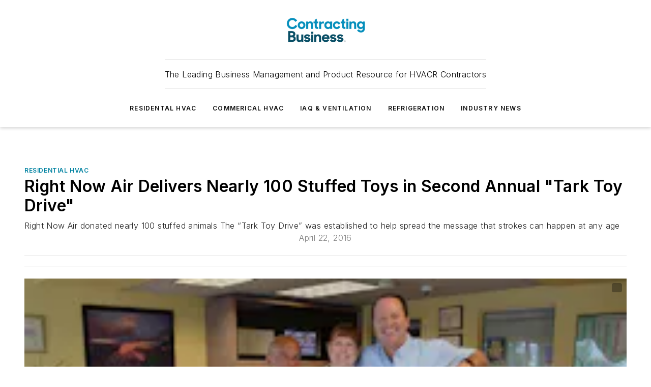

--- FILE ---
content_type: text/html;charset=utf-8
request_url: https://www.contractingbusiness.com/residential-hvac/article/20868303/right-now-air-delivers-nearly-100-stuffed-toys-in-second-annual-tark-toy-drive
body_size: 58369
content:
<!DOCTYPE html><html  lang="en"><head><meta charset="utf-8"><meta name="viewport" content="width=device-width, initial-scale=1, shrink-to-fit=no"><script type="text/javascript" src="/ruxitagentjs_ICA7NVfqrux_10327251022105625.js" data-dtconfig="rid=RID_-541787431|rpid=1917190632|domain=contractingbusiness.com|reportUrl=/rb_bf25051xng|app=ea7c4b59f27d43eb|cuc=ll64881i|owasp=1|mel=100000|expw=1|featureHash=ICA7NVfqrux|dpvc=1|lastModification=1765214479370|tp=500,50,0|rdnt=1|uxrgce=1|srbbv=2|agentUri=/ruxitagentjs_ICA7NVfqrux_10327251022105625.js"></script><script type="importmap">{"imports":{"#entry":"/_nuxt/CxR92tmI.js"}}</script><title>Right Now Air Delivers Nearly 100 Stuffed Toys in Second Annual &quot;Tark Toy Drive&quot; | Contracting Business</title><link href="https://fonts.gstatic.com" rel="preconnect"><link href="https://cdn.cookielaw.org" rel="preconnect"><link href="https://gemenon.graphql.aspire-ebm.com" rel="preconnect"><style type="text/css">
            :root {
              --spacing-unit: 6px;
--spacing: 48px;
--color-line: #CDCDCD;
--color-primary-main: #0082a1;
--color-primary-container: #00b0d9;
--color-on-primary-container: #004859;
--color-secondary-main: #003e4f;
--color-secondary-container: #def5ff;
--color-on-secondary-container: #00161c;
--color-black: #0d0d0d;
--color-white: #ffffff;
--color-grey: #b2c3ce;
--color-light-grey: #e0e0e0;
--primary-font-family: Inter;
--site-max-width: 1300px;
            }
          </style><style>@media (max-width:760px){.mobile-hidden{display:none!important}}.admin-layout a{color:#3867a6}.admin-layout .vs__dropdown-toggle{background:#fff;border:1px solid #9da4b0}.ebm-layout{overflow-anchor:none;width:100%}</style><style>@media (max-width:760px){.mobile-hidden[data-v-45fa8452]{display:none!important}}.admin-layout a[data-v-45fa8452]{color:#3867a6}.admin-layout .vs__dropdown-toggle[data-v-45fa8452]{background:#fff;border:1px solid #9da4b0}.ebm-page[data-v-45fa8452]{display:flex;flex-direction:column;font-family:Arial}.ebm-page .hasToolbar[data-v-45fa8452]{max-width:calc(100% - 49px)}.ebm-page__layout[data-v-45fa8452]{z-index:2}.ebm-page__layout[data-v-45fa8452],.ebm-page__page[data-v-45fa8452]{flex:1;pointer-events:none;position:relative}.ebm-page__page[data-v-45fa8452]{display:flex;flex-direction:column;z-index:1}.ebm-page__main[data-v-45fa8452]{flex:1;margin:auto;width:100%}.ebm-page__content[data-v-45fa8452]{padding:0;pointer-events:all}@media (min-width:600px){.ebm-page__content[data-v-45fa8452]{padding:"0 10px"}}.ebm-page__reskin-background[data-v-45fa8452]{background-position:top;background-repeat:no-repeat;background-size:cover;height:100%;left:0;overflow:hidden;position:fixed;top:0;width:100%;z-index:0}.ebm-page__reskin-ad[data-v-45fa8452]{padding:1.5rem 0;position:relative;text-align:center;z-index:1}.ebm-page__siteskin-ad[data-v-45fa8452]{margin-top:24px;pointer-events:all;position:fixed;transition:all 125ms;z-index:100}.ebm-page__siteskin-ad__left[data-v-45fa8452]{right:50%}@media (max-width:1636px){.ebm-page__siteskin-ad__left[data-v-45fa8452]{display:none}}.ebm-page__siteskin-ad__right[data-v-45fa8452]{left:50%}@media (max-width:1636px){.ebm-page__siteskin-ad__right[data-v-45fa8452]{display:none}}.ebm-page .ebm-page__primary[data-v-45fa8452]{margin-top:0}.ebm-page .page-content-wrapper[data-v-45fa8452]{margin:auto;width:100%}.ebm-page .load-more[data-v-45fa8452]{padding:10px 0;pointer-events:all;text-align:center;width:100%}.ebm-page .load-more[data-v-45fa8452]>*{margin:auto;padding:0 5px}.ebm-page .load-more .label[data-v-45fa8452]{display:flex;flex-direction:row}.ebm-page .load-more .label[data-v-45fa8452]>*{margin:0 5px}.ebm-page .footer[data-v-45fa8452]{position:relative}.ebm-page .ebm-page__primary[data-v-45fa8452]{margin-top:calc(var(--spacing)/2)}.ebm-page .ebm-page__content[data-v-45fa8452]{display:flex;flex-direction:column;gap:var(--spacing);margin:0!important}.ebm-page .ebm-page__content[data-v-45fa8452]>*{position:relative}.ebm-page .ebm-page__content[data-v-45fa8452]>:after{background-color:var(--color-line);bottom:auto;bottom:calc(var(--spacing)*-.5*1);content:"";height:1px;left:0;position:absolute;right:0}.ebm-page .ebm-page__content[data-v-45fa8452]>:last-child:after{display:none}.ebm-page .page-content-wrapper[data-v-45fa8452]{display:flex;flex-direction:column;gap:var(--spacing);max-width:var(--site-max-width);padding:0 calc(var(--spacing)/2)}@media (min-width:800px){.ebm-page .page-content-wrapper[data-v-45fa8452]{padding:0 var(--spacing)}}.ebm-page .page-content-wrapper[data-v-45fa8452]>*{position:relative}.ebm-page .page-content-wrapper[data-v-45fa8452]>:after{background-color:var(--color-line);bottom:auto;bottom:calc(var(--spacing)*-.5*1);content:"";height:1px;left:0;position:absolute;right:0}.ebm-page .page-content-wrapper[data-v-45fa8452]>:last-child:after{display:none}.ebm-page .load-more[data-v-45fa8452]{padding:0}.ebm-page .secondary-pages .page-content-wrapper[data-v-45fa8452],.ebm-page.full-width .page-content-wrapper[data-v-45fa8452]{max-width:100%!important;padding:0!important}.ebm-page .secondary-pages .ebm-page__primary[data-v-45fa8452],.ebm-page.full-width .ebm-page__primary[data-v-45fa8452]{margin-top:0!important}@media print{.ebm-page__page[data-v-45fa8452]{display:block}}</style><style>@media (max-width:760px){.mobile-hidden[data-v-06639cce]{display:none!important}}.admin-layout a[data-v-06639cce]{color:#3867a6}.admin-layout .vs__dropdown-toggle[data-v-06639cce]{background:#fff;border:1px solid #9da4b0}#header-leaderboard-ad[data-v-06639cce]{align-items:center;display:flex;justify-content:center;padding:1rem}</style><style>html{scroll-padding-top:calc(var(--header-height) + 16px)}</style><style>@media (max-width:760px){.mobile-hidden[data-v-b96d99b2]{display:none!important}}.admin-layout a[data-v-b96d99b2]{color:#3867a6}.admin-layout .vs__dropdown-toggle[data-v-b96d99b2]{background:#fff;border:1px solid #9da4b0}header[data-v-b96d99b2]{bottom:0;margin:auto;position:sticky;top:0;transition:top .5s cubic-bezier(.645,.045,.355,1);z-index:50}header .reskin-ad[data-v-b96d99b2]{padding:1.5rem 0;text-align:center}.navbar[data-v-b96d99b2]{background-color:#fff;box-shadow:0 3px 6px #00000029;left:0;opacity:1;padding-bottom:2rem;padding-top:2rem;right:0}.navbar .content[data-v-b96d99b2]{margin:auto;max-width:var(--site-max-width);padding:0 calc(var(--spacing)/2)}@media (min-width:800px){.navbar .content[data-v-b96d99b2]{padding:0 var(--spacing)}}.top-navbar[data-v-b96d99b2]{align-items:center;display:flex;justify-content:space-between}@media (max-width:900px){.logo[data-v-b96d99b2]{flex-grow:1}.logo img[data-v-b96d99b2]{max-width:180px}}@media (max-width:450px){.logo img[data-v-b96d99b2]{max-width:140px}}@media (max-width:370px){.logo img[data-v-b96d99b2]{max-width:120px}}@media (max-width:350px){.logo img[data-v-b96d99b2]{max-width:100px}}.bottom-navbar[data-v-b96d99b2]{max-height:100px;overflow:visible;transition:all .15s cubic-bezier(.86,0,.07,1)}.bottom-navbar.hidden[data-v-b96d99b2]{max-height:0;overflow:hidden;transform:scale(0)}.actions[data-v-b96d99b2]{align-items:center;-moz-column-gap:.5rem;column-gap:.5rem;display:flex;flex-basis:0;flex-grow:1}@media (max-width:900px){.actions[data-v-b96d99b2]{flex-basis:auto;flex-grow:0}}.actions.left[data-v-b96d99b2]{justify-content:left}.actions.right[data-v-b96d99b2]{-moz-column-gap:0;column-gap:0;justify-content:right}.actions .login-container[data-v-b96d99b2]{display:flex;gap:16px}@media (max-width:900px){.actions .login-container[data-v-b96d99b2]{gap:8px}}@media (max-width:450px){.actions .login-container[data-v-b96d99b2]{gap:4px}}@media (max-width:900px){.search-icon[data-v-b96d99b2]{display:none}}.cta[data-v-b96d99b2]{border-bottom:1px solid var(--color-line);border-top:1px solid var(--color-line);margin:1.5rem auto auto;width:-moz-fit-content;width:fit-content}@media (max-width:900px){.cta[data-v-b96d99b2]{display:none}}.sub-menu[data-v-b96d99b2]{align-items:center;display:flex;justify-content:center;list-style:none;margin-top:1.5rem;padding:0;white-space:nowrap}@media (max-width:1000px){.sub-menu[data-v-b96d99b2]{display:none}}.sub-menu-item[data-v-b96d99b2]{margin-left:1rem;margin-right:1rem}.menu-item[data-v-b96d99b2],.sub-menu-link[data-v-b96d99b2]{color:var(--color-black);font-size:.75rem;font-weight:600;letter-spacing:.1em;text-transform:uppercase}.popover-menu[data-v-b96d99b2]{align-items:flex-start;background-color:#fff;box-shadow:0 3px 6px #00000029;display:flex;flex-direction:column;justify-content:left;padding:1.5rem;text-align:left;width:200px}.popover-menu .menu-item[data-v-b96d99b2]{align-items:center;display:flex;margin-bottom:1rem}.popover-menu .menu-item .icon[data-v-b96d99b2]{margin-right:1rem}</style><style>@media (max-width:760px){.mobile-hidden{display:none!important}}.admin-layout a{color:#3867a6}.admin-layout .vs__dropdown-toggle{background:#fff;border:1px solid #9da4b0}.ebm-icon{cursor:pointer}.ebm-icon .tooltip-wrapper{display:block}.ebm-icon.disabled{cursor:not-allowed}.ebm-icon.arrowUp{margin-top:3px}.ebm-icon.arrowDown{margin-top:-5px;transform:rotate(180deg)}.ebm-icon.loading{animation-duration:2s;animation-iteration-count:infinite;animation-name:spin;animation-timing-function:linear}.ebm-icon.label{align-items:center;display:flex;flex-direction:column;font-size:.8em;justify-content:center;padding:0 5px}@keyframes spin{0%{transform:rotate(0)}to{transform:rotate(1turn)}}.ebm-icon .icon,.ebm-icon svg{display:block}</style><style>@media (max-width:760px){.mobile-hidden{display:none!important}}.admin-layout a{color:#3867a6}.admin-layout .vs__dropdown-toggle{background:#fff;border:1px solid #9da4b0}.ebm-mega-menu{background-color:var(--color-black);color:#fff;container-type:inline-size;display:none;height:100%;left:0;opacity:0;overflow:auto;position:fixed;text-align:center;top:0;transition-behavior:allow-discrete;transition-duration:.3s;transition-property:overlay display opacity;width:100%}.ebm-mega-menu.cms-user-logged-in{left:49px;width:calc(100% - 49px)}.ebm-mega-menu.open{display:block;opacity:1}@starting-style{.ebm-mega-menu.open{opacity:0}}@container (max-width: 750px){.ebm-mega-menu .mega-menu-header{display:flex}}.ebm-mega-menu .mega-menu-header .icon{margin-left:30px;margin-top:40px;width:24px}.ebm-mega-menu .mega-menu-header .logo{height:35px;max-width:100%}@container (min-width: 750px){.ebm-mega-menu .mega-menu-header .logo{height:50px;margin-bottom:30px}}@container (max-width: 750px){.ebm-mega-menu .mega-menu-header .logo{margin-top:20px}.ebm-mega-menu .mega-menu-header .logo img{height:auto;margin-left:5px;max-width:140px}}.ebm-mega-menu .mega-menu-container{margin:auto}@container (min-width: 750px){.ebm-mega-menu .mega-menu-container{max-width:850px;width:100%}}.ebm-mega-menu .mega-menu-container .search-field{padding-bottom:50px}@container (max-width: 900px){.ebm-mega-menu .mega-menu-container .search-field{margin-left:calc(var(--spacing)/2);margin-right:calc(var(--spacing)/2)}}.ebm-mega-menu .mega-menu-container .nav-links{display:grid;gap:calc(var(--spacing)/2);grid-template-columns:1fr;position:relative}.ebm-mega-menu .mega-menu-container .nav-links:after{background-color:var(--color-line);bottom:auto;bottom:calc(var(--spacing)*-.5*1);content:"";height:1px;left:0;position:absolute;right:0}.ebm-mega-menu .mega-menu-container .nav-links:last-child:after{display:none}@container (max-width: 900px){.ebm-mega-menu .mega-menu-container .nav-links{margin-left:calc(var(--spacing)/2);margin-right:calc(var(--spacing)/2)}}@container (min-width: 750px){.ebm-mega-menu .mega-menu-container .nav-links{gap:calc(var(--spacing)*2);grid-template-columns:1fr 1fr 1fr;padding-bottom:var(--spacing)}}.ebm-mega-menu .mega-menu-container .nav-links .section{display:flex;flex-direction:column;font-weight:400;list-style:none;text-align:center}@container (max-width: 750px){.ebm-mega-menu .mega-menu-container .nav-links .section{gap:5px;padding-top:30px;position:relative}.ebm-mega-menu .mega-menu-container .nav-links .section:after{background-color:var(--color-line);bottom:auto;bottom:calc(var(--spacing)*-.5*1);content:"";height:1px;left:0;position:absolute;right:0}.ebm-mega-menu .mega-menu-container .nav-links .section:last-child:after{display:none}.ebm-mega-menu .mega-menu-container .nav-links .section:first-child{padding-top:15px}}@container (min-width: 750px){.ebm-mega-menu .mega-menu-container .nav-links .section{border-bottom:none;font-size:1.25rem;gap:16px;position:relative;text-align:left}.ebm-mega-menu .mega-menu-container .nav-links .section:after{background-color:var(--color-line);bottom:0;content:"";height:100%;left:auto;position:absolute;right:calc(var(--spacing)*-.5*2);top:0;width:1px}.ebm-mega-menu .mega-menu-container .nav-links .section:last-child:after{display:none}}.ebm-mega-menu .mega-menu-container .nav-links .section a{color:#fff}.ebm-mega-menu .mega-menu-container .nav-links .section .title{font-size:.75rem;font-weight:400;text-transform:uppercase}.ebm-mega-menu .mega-menu-container .affiliate-links{display:flex;justify-content:center;margin-top:var(--spacing);padding:calc(var(--spacing)*.5);position:relative}.ebm-mega-menu .mega-menu-container .affiliate-links:after{background-color:var(--color-line);bottom:auto;bottom:calc(var(--spacing)*-.5*1);content:"";height:1px;left:0;position:absolute;right:0}.ebm-mega-menu .mega-menu-container .affiliate-links:last-child:after{display:none}.ebm-mega-menu .mega-menu-container .affiliate-links .ebm-affiliated-brands-direction{flex-direction:column;gap:calc(var(--spacing)*.5)}.ebm-mega-menu .mega-menu-container .social-links{align-items:center;display:flex;flex-direction:column;font-size:.75rem;justify-content:center;margin-top:var(--spacing);padding:calc(var(--spacing)*.5);text-transform:uppercase}.ebm-mega-menu .mega-menu-container .social-links .socials{gap:16px;margin:16px 16px 24px}</style><style>@media (max-width:760px){.mobile-hidden{display:none!important}}.admin-layout a{color:#3867a6}.admin-layout .vs__dropdown-toggle{background:#fff;border:1px solid #9da4b0}.ebm-search-field{container-type:inline-size;position:relative}.ebm-search-field .input{padding:10px 0;position:relative;width:100%}.ebm-search-field .input .icon{bottom:0;height:24px;margin:auto;position:absolute;right:.5rem;top:0}.ebm-search-field .input .clear-icon{bottom:0;height:24px;margin:auto;position:absolute;right:2.5rem;top:0}.ebm-search-field .input input{background-color:var(--c4e26338);border:1px solid var(--7798abdd);border-radius:5px;color:var(--0c12ecfc);font-size:1em;padding:1rem 8px 1rem 20px;width:100%}.ebm-search-field .sponsor-container{align-items:center;display:flex;font-size:.5rem;gap:5px;height:24px;margin:auto;position:absolute;right:10%;top:20%}@container (max-width: 750px){.ebm-search-field .sponsor-container{justify-content:flex-end;padding:10px 15px 0 0;position:static}}.ebm-search-field input[type=search]::-webkit-search-cancel-button,.ebm-search-field input[type=search]::-webkit-search-decoration{-webkit-appearance:none;appearance:none}</style><style>@media (max-width:760px){.mobile-hidden[data-v-3823c912]{display:none!important}}.admin-layout a[data-v-3823c912]{color:#3867a6}.admin-layout .vs__dropdown-toggle[data-v-3823c912]{background:#fff;border:1px solid #9da4b0}.ebm-affiliated-brands[data-v-3823c912]{display:flex;flex-direction:row;font-size:.75rem}.ebm-affiliated-brands__label[data-v-3823c912]{display:block;padding:0 calc(var(--spacing)/2)}.ebm-affiliated-brands__links[data-v-3823c912]{display:flex;flex-direction:row;flex-wrap:wrap;justify-content:center}.ebm-affiliated-brands__links>div[data-v-3823c912]{padding:0 calc(var(--spacing)/4)}.ebm-affiliated-brands__links>div a[data-v-3823c912]{color:var(--link-color);font-weight:600}</style><style>@media (max-width:760px){.mobile-hidden[data-v-8e92f456]{display:none!important}}.admin-layout a[data-v-8e92f456]{color:#3867a6}.admin-layout .vs__dropdown-toggle[data-v-8e92f456]{background:#fff;border:1px solid #9da4b0}.ebm-socials[data-v-8e92f456]{display:flex;flex-wrap:wrap}.ebm-socials__icon[data-v-8e92f456]{cursor:pointer;margin-right:7px;text-decoration:none}.ebm-socials .text[data-v-8e92f456]{height:0;overflow:hidden;text-indent:-9999px}</style><style>@media (max-width:760px){.mobile-hidden{display:none!important}}.admin-layout a{color:#3867a6}.admin-layout .vs__dropdown-toggle{background:#fff;border:1px solid #9da4b0}.ebm-ad-target__outer{display:flex;height:auto;justify-content:center;max-width:100%;width:100%}.ebm-ad-target__inner{align-items:center;display:flex}.ebm-ad-target img{max-width:100%}.ebm-ad-target iframe{box-shadow:0 .125rem .25rem #00000013}</style><style>@media (max-width:760px){.mobile-hidden[data-v-4c12f864]{display:none!important}}.admin-layout a[data-v-4c12f864]{color:#3867a6}.admin-layout .vs__dropdown-toggle[data-v-4c12f864]{background:#fff;border:1px solid #9da4b0}#sticky-bottom-ad[data-v-4c12f864]{align-items:center;background:#000000bf;display:flex;justify-content:center;left:0;padding:8px;position:fixed;right:0;z-index:999}#sticky-bottom-ad .close-button[data-v-4c12f864]{background:none;border:0;color:#fff;cursor:pointer;font-weight:900;margin:8px;position:absolute;right:0;top:0}.slide-up-enter[data-v-4c12f864],.slide-up-leave-to[data-v-4c12f864]{opacity:0;transform:translateY(200px)}.slide-up-enter-active[data-v-4c12f864]{transition:all .25s ease-out}.slide-up-leave-active[data-v-4c12f864]{transition:all .25s ease-in}</style><style>@media (max-width:760px){.mobile-hidden[data-v-0622f0e1]{display:none!important}}.admin-layout a[data-v-0622f0e1]{color:#3867a6}.admin-layout .vs__dropdown-toggle[data-v-0622f0e1]{background:#fff;border:1px solid #9da4b0}.grid[data-v-0622f0e1]{container-type:inline-size;margin:auto}.grid .grid-row[data-v-0622f0e1]{position:relative}.grid .grid-row[data-v-0622f0e1]:after{background-color:var(--color-line);bottom:auto;bottom:calc(var(--spacing)*-.5*1);content:"";height:1px;left:0;position:absolute;right:0}.grid .grid-row.hide-bottom-border[data-v-0622f0e1]:after,.grid .grid-row[data-v-0622f0e1]:last-child:after{display:none}@container (width >= 750px){.grid .grid-row.mobile-only[data-v-0622f0e1]{display:none}}@container (width < 750px){.grid .grid-row.exclude-mobile[data-v-0622f0e1]{display:none}}</style><style>@media (max-width:760px){.mobile-hidden[data-v-840eddae]{display:none!important}}.admin-layout a[data-v-840eddae]{color:#3867a6}.admin-layout .vs__dropdown-toggle[data-v-840eddae]{background:#fff;border:1px solid #9da4b0}.web-row[data-v-840eddae]{container-type:inline-size}.web-row .row[data-v-840eddae]{--col-size:calc(50% - var(--spacing)*1/2);display:grid;padding-bottom:0ver;padding-top:0;width:100%}@media (min-width:750px){.web-row .row[data-v-840eddae]{padding-left:0;padding-right:0}}@media (min-width:500px){.web-row .row.restricted[data-v-840eddae]{margin:auto;max-width:66%}}.web-row .row .column-wrapper[data-v-840eddae]{display:flex;order:0;width:100%}.web-row .row.largest_first.layout1_2 .column-wrapper[data-v-840eddae]:nth-child(2),.web-row .row.largest_first.layout1_2_1 .column-wrapper[data-v-840eddae]:nth-child(2),.web-row .row.largest_first.layout1_3 .column-wrapper[data-v-840eddae]:nth-child(2){order:-1}@container (min-width: 750px){.web-row .row.layout1_1[data-v-840eddae]{display:grid;grid-template-columns:minmax(0,1fr) minmax(0,1fr)}.web-row .row.layout1_1 .column-wrapper[data-v-840eddae]{position:relative}.web-row .row.layout1_1 .column-wrapper[data-v-840eddae]:after{background-color:var(--color-line);bottom:0;content:"";height:100%;left:auto;position:absolute;right:calc(var(--spacing)*-.5*1);top:0;width:1px}.web-row .row.layout1_1 .column-wrapper[data-v-840eddae]:last-child:after{display:none}.web-row .row.layout1_2[data-v-840eddae]{display:grid;grid-template-columns:minmax(0,var(--col-size)) minmax(0,var(--col-size))}.web-row .row.layout1_2 .column-wrapper[data-v-840eddae]{position:relative}.web-row .row.layout1_2 .column-wrapper[data-v-840eddae]:after{background-color:var(--color-line);bottom:0;content:"";height:100%;left:auto;position:absolute;right:calc(var(--spacing)*-.5*1);top:0;width:1px}.web-row .row.layout1_2 .column-wrapper[data-v-840eddae]:last-child:after{display:none}.web-row .row.layout1_2 .column-wrapper[data-v-840eddae]:nth-child(2){order:0!important}}@container (min-width: 1050px){.web-row .row.layout1_2[data-v-840eddae]{--col-size:calc(33.33333% - var(--spacing)*2/3);grid-template-columns:var(--col-size) calc(var(--col-size)*2 + var(--spacing))}}@container (min-width: 750px){.web-row .row.layout2_1[data-v-840eddae]{display:grid;grid-template-columns:minmax(0,var(--col-size)) minmax(0,var(--col-size))}.web-row .row.layout2_1 .column-wrapper[data-v-840eddae]{position:relative}.web-row .row.layout2_1 .column-wrapper[data-v-840eddae]:after{background-color:var(--color-line);bottom:0;content:"";height:100%;left:auto;position:absolute;right:calc(var(--spacing)*-.5*1);top:0;width:1px}.web-row .row.layout2_1 .column-wrapper[data-v-840eddae]:last-child:after{display:none}}@container (min-width: 1050px){.web-row .row.layout2_1[data-v-840eddae]{--col-size:calc(33.33333% - var(--spacing)*2/3);grid-template-columns:calc(var(--col-size)*2 + var(--spacing)) var(--col-size)}}@container (min-width: 1100px){.web-row .row.layout1_1_1[data-v-840eddae]{--col-size:calc(33.33333% - var(--spacing)*2/3);display:grid;grid-template-columns:minmax(0,var(--col-size)) minmax(0,var(--col-size)) minmax(0,var(--col-size))}.web-row .row.layout1_1_1 .column-wrapper[data-v-840eddae]{position:relative}.web-row .row.layout1_1_1 .column-wrapper[data-v-840eddae]:after{background-color:var(--color-line);bottom:0;content:"";height:100%;left:auto;position:absolute;right:calc(var(--spacing)*-.5*1);top:0;width:1px}.web-row .row.layout1_1_1 .column-wrapper[data-v-840eddae]:last-child:after{display:none}}</style><style>@media (max-width:760px){.mobile-hidden{display:none!important}}.admin-layout a{color:#3867a6}.admin-layout .vs__dropdown-toggle{background:#fff;border:1px solid #9da4b0}.web-grid-title{align-items:center;container-type:inline-size;font-family:var(--primary-font-family);margin-bottom:calc(var(--spacing)/2);max-width:100%;width:100%}.web-grid-title .title{display:flex;flex:1 0 auto;font-size:1.9rem;font-weight:600;gap:var(--spacing-unit);letter-spacing:-.01em;line-height:40px;max-width:100%;overflow:hidden;text-overflow:ellipsis}.web-grid-title .title .grid-title-image-icon{height:23px;margin-top:8px}.web-grid-title.has-link .title{max-width:calc(100% - 100px)}.web-grid-title .divider{background-color:var(--color-line);height:1px;width:100%}.web-grid-title .view-more{color:var(--color-primary-main);cursor:primary;flex:0 1 auto;font-size:.75rem;font-weight:600;letter-spacing:.05em;line-height:18px;text-transform:uppercase;white-space:nowrap}@container (max-width: 500px){.web-grid-title .view-more{display:none}}.web-grid-title.primary{display:flex;gap:5px}.web-grid-title.primary .topbar,.web-grid-title.secondary .divider,.web-grid-title.secondary .view-more{display:none}.web-grid-title.secondary .topbar{background-color:var(--color-primary-main);height:8px;margin-bottom:calc(var(--spacing)/3);width:80px}</style><style>@media (max-width:760px){.mobile-hidden[data-v-2e2a3563]{display:none!important}}.admin-layout a[data-v-2e2a3563]{color:#3867a6}.admin-layout .vs__dropdown-toggle[data-v-2e2a3563]{background:#fff;border:1px solid #9da4b0}.column[data-v-2e2a3563]{align-items:stretch;display:flex;flex-wrap:wrap;height:100%;position:relative}.column[data-v-2e2a3563],.column .standard-blocks[data-v-2e2a3563],.column .sticky-blocks[data-v-2e2a3563]{width:100%}.column.block-align-center[data-v-2e2a3563]{align-items:center;justify-content:center}.column.block-align-top[data-v-2e2a3563]{align-items:top;flex-direction:column}.column.block-align-sticky[data-v-2e2a3563]{align-items:start;display:block;justify-content:center}.column.block-align-equalize[data-v-2e2a3563]{align-items:stretch}.column .sticky-blocks.has-standard[data-v-2e2a3563]{margin-top:var(--spacing)}.column .block-wrapper[data-v-2e2a3563]{max-width:100%;position:relative}.column .block-wrapper[data-v-2e2a3563]:after{background-color:var(--color-line);bottom:auto;bottom:calc(var(--spacing)*-.5*1);content:"";height:1px;left:0;position:absolute;right:0}.column .block-wrapper.hide-bottom-border[data-v-2e2a3563]:after,.column .block-wrapper[data-v-2e2a3563]:last-child:after,.column .standard-blocks:not(.has-sticky) .block-wrapper[data-v-2e2a3563]:last-child:after,.column .sticky-blocks .block-wrapper[data-v-2e2a3563]:last-child:after{display:none}@media print{.column[data-v-2e2a3563]{height:auto}}</style><style>@media (max-width:760px){.mobile-hidden[data-v-a4efc542]{display:none!important}}.admin-layout a[data-v-a4efc542]{color:#3867a6}.admin-layout .vs__dropdown-toggle[data-v-a4efc542]{background:#fff;border:1px solid #9da4b0}.block[data-v-a4efc542]{display:flex;flex-direction:column;overflow:visible;width:100%}.block .block-title[data-v-a4efc542]{margin-bottom:calc(var(--spacing)/2)}.block .above-cta[data-v-a4efc542]{height:100%}.block .title[data-v-a4efc542]{font-size:1rem;line-height:1rem;text-transform:uppercase}.block .title a[data-v-a4efc542]{color:inherit;text-decoration:none}.block .title a[data-v-a4efc542]:hover{text-decoration:underline}.block .title template[data-v-a4efc542]{display:inline-block}.block .content[data-v-a4efc542]{display:flex;width:100%}.block .cta[data-v-a4efc542]{align-items:center;display:flex;flex-direction:column;font-size:1rem;gap:calc(var(--spacing)/2);justify-content:space-between}@container (width > 500px){.block .cta[data-v-a4efc542]{flex-direction:row}}</style><style>@media (max-width:760px){.mobile-hidden[data-v-3dec0756]{display:none!important}}.admin-layout a[data-v-3dec0756]{color:#3867a6}.admin-layout .vs__dropdown-toggle[data-v-3dec0756]{background:#fff;border:1px solid #9da4b0}.ebm-button-wrapper[data-v-3dec0756]{display:inline-block}.ebm-button-wrapper .ebm-button[data-v-3dec0756]{border:1px solid;border-radius:.1rem;cursor:pointer;display:block;font-weight:600;outline:none;text-transform:uppercase;width:100%}.ebm-button-wrapper .ebm-button .content[data-v-3dec0756]{align-items:center;display:flex;gap:var(--spacing-unit);justify-content:center}.ebm-button-wrapper .ebm-button .content.icon-right[data-v-3dec0756]{flex-direction:row-reverse}.ebm-button-wrapper .ebm-button[data-v-3dec0756]:focus,.ebm-button-wrapper .ebm-button[data-v-3dec0756]:hover{box-shadow:0 0 .1rem #3e5d8580;filter:contrast(125%)}.ebm-button-wrapper .ebm-button[data-v-3dec0756]:active{box-shadow:0 0 .3rem #1c417280}.ebm-button-wrapper .ebm-button[data-v-3dec0756]:active:after{height:200px;width:200px}.ebm-button-wrapper .ebm-button--small[data-v-3dec0756]{font-size:.75rem;padding:.2rem .4rem}.ebm-button-wrapper .ebm-button--medium[data-v-3dec0756]{font-size:.75rem;padding:.3rem .6rem}.ebm-button-wrapper .ebm-button--large[data-v-3dec0756]{font-size:.75rem;line-height:1.25rem;padding:.5rem 1rem}@media (max-width:450px){.ebm-button-wrapper .ebm-button--large[data-v-3dec0756]{padding:.5rem}}.ebm-button-wrapper .ebm-button--fullWidth[data-v-3dec0756]{font-size:1.15rem;margin:0 auto;padding:.5rem 1rem;width:100%}.ebm-button-wrapper.primary .ebm-button[data-v-3dec0756],.ebm-button-wrapper.solid .ebm-button[data-v-3dec0756]{background-color:var(--button-accent-color);border-color:var(--button-accent-color);color:var(--button-text-color)}.ebm-button-wrapper.primary .ebm-button[data-v-3dec0756]:hover,.ebm-button-wrapper.solid .ebm-button[data-v-3dec0756]:hover{text-decoration:underline}.ebm-button-wrapper.hollow .ebm-button[data-v-3dec0756]{background-color:transparent;background-color:#fff;border:1px solid var(--button-accent-color);color:var(--button-accent-color)}.ebm-button-wrapper.hollow .ebm-button[data-v-3dec0756]:hover{text-decoration:underline}.ebm-button-wrapper.borderless .ebm-button[data-v-3dec0756]{background-color:transparent;border-color:transparent;color:var(--button-accent-color)}.ebm-button-wrapper.borderless .ebm-button[data-v-3dec0756]:hover{background-color:var(--button-accent-color);color:#fff;text-decoration:underline}.ebm-button-wrapper .ebm-button[data-v-3dec0756]{transition:all .15s ease-in-out}</style><style>@media (max-width:760px){.mobile-hidden{display:none!important}}.admin-layout a{color:#3867a6}.admin-layout .vs__dropdown-toggle{background:#fff;border:1px solid #9da4b0}.web-footer-new{display:flex;font-size:1rem;font-weight:400;justify-content:center;padding-bottom:calc(var(--spacing)/2);pointer-events:all;width:100%}.web-footer-new a{color:var(--link-color)}.web-footer-new .container{display:flex;justify-content:center;width:100%}.web-footer-new .container .container-wrapper{display:flex;flex-direction:column;gap:var(--spacing);width:100%}@media (min-width:800px){.web-footer-new .container{flex-direction:row}}.web-footer-new .container .row{position:relative;width:100%}.web-footer-new .container .row:after{background-color:var(--color-line);bottom:auto;bottom:calc(var(--spacing)*-.5*1);content:"";height:1px;left:0;position:absolute;right:0}.web-footer-new .container .row:last-child:after{display:none}.web-footer-new .container .row.full-width{justify-items:center}.web-footer-new .container .column-wrapper{display:grid;gap:var(--spacing);grid-template-columns:1fr}.web-footer-new .container .column-wrapper.full-width{max-width:var(--site-max-width)!important;padding:0 calc(var(--spacing)*1.5);width:100%}.web-footer-new .container .column-wrapper .col{align-items:center;display:flex;flex-direction:column;gap:calc(var(--spacing)/4);justify-content:center;margin:0 auto;max-width:80%;position:relative;text-align:center}.web-footer-new .container .column-wrapper .col:after{background-color:var(--color-line);bottom:auto;bottom:calc(var(--spacing)*-.5*1);content:"";height:1px;left:0;position:absolute;right:0}.web-footer-new .container .column-wrapper .col:last-child:after{display:none}.web-footer-new .container .column-wrapper .col.valign-middle{align-self:center}@media (min-width:800px){.web-footer-new .container .column-wrapper{align-items:start;gap:var(--spacing)}.web-footer-new .container .column-wrapper.cols1_1_1{grid-template-columns:1fr 1fr 1fr}.web-footer-new .container .column-wrapper.cols1_1{grid-template-columns:1fr 1fr}.web-footer-new .container .column-wrapper .col{align-items:start;max-width:100%;position:relative;text-align:left}.web-footer-new .container .column-wrapper .col:after{background-color:var(--color-line);bottom:0;content:"";height:100%;left:auto;position:absolute;right:calc(var(--spacing)*-.5*1);top:0;width:1px}.web-footer-new .container .column-wrapper .col:last-child:after{display:none}}.web-footer-new .corporatelogo{align-self:center;filter:brightness(0);height:auto;margin-right:var(--spacing-unit);width:100px}.web-footer-new .menu-copyright{align-items:center;display:flex;flex-direction:column;gap:calc(var(--spacing)/2)}.web-footer-new .menu-copyright.full-width{max-width:var(--site-max-width);padding:0 calc(var(--spacing)*1.5);width:100%}.web-footer-new .menu-copyright .links{display:flex;font-size:.75rem;gap:calc(var(--spacing)/4);list-style:none;margin:0;padding:0}.web-footer-new .menu-copyright .copyright{display:flex;flex-direction:row;flex-wrap:wrap;font-size:.8em;justify-content:center}@media (min-width:800px){.web-footer-new .menu-copyright{flex-direction:row;justify-content:space-between}}.web-footer-new .blocktitle{color:#000;font-size:1.1rem;font-weight:600;width:100%}.web-footer-new .web-affiliated-brands-direction{flex-direction:column}@media (min-width:800px){.web-footer-new .web-affiliated-brands-direction{flex-direction:row}}</style><style>@media (max-width:760px){.mobile-hidden{display:none!important}}.admin-layout a{color:#3867a6}.admin-layout .vs__dropdown-toggle{background:#fff;border:1px solid #9da4b0}.ebm-web-subscribe-wrapper{display:flex;flex-direction:column;height:100%;overflow:auto}.ebm-web-subscribe-content{height:100%;overflow:auto;padding:calc(var(--spacing)*.5) var(--spacing)}@container (max-width: 750px){.ebm-web-subscribe-content{padding-bottom:100%}}.ebm-web-subscribe-content .web-subscribe-header .web-subscribe-title{align-items:center;display:flex;gap:var(--spacing);justify-content:space-between;line-height:normal}.ebm-web-subscribe-content .web-subscribe-header .web-subscribe-title .close-button{align-items:center;cursor:pointer;display:flex;font-size:.75rem;font-weight:600;text-transform:uppercase}.ebm-web-subscribe-content .web-subscribe-header .web-subscribe-subtext{padding-bottom:var(--spacing)}.ebm-web-subscribe-content .web-subscribe-header .newsletter-items{display:grid;gap:10px;grid-template-columns:1fr 1fr}@container (max-width: 750px){.ebm-web-subscribe-content .web-subscribe-header .newsletter-items{grid-template-columns:1fr}}.ebm-web-subscribe-content .web-subscribe-header .newsletter-items .newsletter-item{border:1px solid var(--color-line);display:flex;flex-direction:row;flex-direction:column;gap:1rem;padding:1rem}.ebm-web-subscribe-content .web-subscribe-header .newsletter-items .newsletter-item .newsletter-title{display:flex;font-size:1.25rem;font-weight:600;justify-content:space-between;letter-spacing:-.01em;line-height:25px}.ebm-web-subscribe-content .web-subscribe-header .newsletter-items .newsletter-item .newsletter-description{font-size:1rem;font-weight:400;letter-spacing:.0125em;line-height:24px}.web-subscribe-footer{background-color:#fff;box-shadow:0 4px 16px #00000040;width:100%}.web-subscribe-footer .subscribe-footer-wrapper{padding:var(--spacing)!important}.web-subscribe-footer .subscribe-footer-wrapper .user-info-container{align-items:center;display:flex;justify-content:space-between;padding-bottom:calc(var(--spacing)*.5)}.web-subscribe-footer .subscribe-footer-wrapper .user-info-container .nl-user-info{align-items:center;display:flex;gap:10px}.web-subscribe-footer .subscribe-footer-wrapper .subscribe-login-container .nl-selected{font-size:1.25rem;font-weight:600;margin-bottom:10px}.web-subscribe-footer .subscribe-footer-wrapper .subscribe-login-container .form-fields-setup{display:flex;gap:calc(var(--spacing)*.125);padding-top:calc(var(--spacing)*.5)}@container (max-width: 1050px){.web-subscribe-footer .subscribe-footer-wrapper .subscribe-login-container .form-fields-setup{display:block}}.web-subscribe-footer .subscribe-footer-wrapper .subscribe-login-container .form-fields-setup .web-form-fields{z-index:100}.web-subscribe-footer .subscribe-footer-wrapper .subscribe-login-container .form-fields-setup .web-form-fields .field-label{font-size:.75rem}.web-subscribe-footer .subscribe-footer-wrapper .subscribe-login-container .form-fields-setup .form{display:flex;gap:calc(var(--spacing)*.125)}@container (max-width: 750px){.web-subscribe-footer .subscribe-footer-wrapper .subscribe-login-container .form-fields-setup .form{flex-direction:column;padding-bottom:calc(var(--spacing)*.5)}}.web-subscribe-footer .subscribe-footer-wrapper .subscribe-login-container .form-fields-setup .form .vs__dropdown-menu{max-height:8rem}@container (max-width: 750px){.web-subscribe-footer .subscribe-footer-wrapper .subscribe-login-container .form-fields-setup .form .vs__dropdown-menu{max-height:4rem}}.web-subscribe-footer .subscribe-footer-wrapper .subscribe-login-container .form-fields-setup .subscribe-button{margin-top:calc(var(--spacing)*.5);width:20%}@container (max-width: 1050px){.web-subscribe-footer .subscribe-footer-wrapper .subscribe-login-container .form-fields-setup .subscribe-button{width:100%}}.web-subscribe-footer .subscribe-footer-wrapper .subscribe-login-container .form-fields-setup .subscribe-button .ebm-button{height:3rem}.web-subscribe-footer .subscribe-footer-wrapper .subscribe-login-container .compliance-field{font-size:.75rem;line-height:18px;z-index:-1}.web-subscribe-footer .subscribe-footer-wrapper a{color:#000;text-decoration:underline}.web-subscribe-footer .subscribe-footer-wrapper .subscribe-consent{font-size:.75rem;letter-spacing:.025em;line-height:18px;padding:5px 0}.web-subscribe-footer .subscribe-footer-wrapper .account-check{padding-top:calc(var(--spacing)*.25)}</style><style>@media (max-width:760px){.mobile-hidden{display:none!important}}.admin-layout a{color:#3867a6}.admin-layout .vs__dropdown-toggle{background:#fff;border:1px solid #9da4b0}.ebm-web-pane{container-type:inline-size;height:100%;pointer-events:all;position:fixed;right:0;top:0;width:100%;z-index:100}.ebm-web-pane.hidden{pointer-events:none}.ebm-web-pane.hidden .web-pane-mask{opacity:0}.ebm-web-pane.hidden .contents{max-width:0}.ebm-web-pane .web-pane-mask{background-color:#000;display:table;height:100%;opacity:.8;padding:16px;transition:all .3s ease;width:100%}.ebm-web-pane .contents{background-color:#fff;bottom:0;max-width:1072px;position:absolute;right:0;top:0;transition:all .3s ease;width:100%}.ebm-web-pane .contents.cms-user-logged-in{width:calc(100% - 49px)}.ebm-web-pane .contents .close-icon{cursor:pointer;display:flex;justify-content:flex-end;margin:10px}</style><style>@media (max-width:760px){.mobile-hidden{display:none!important}}.admin-layout a{color:#3867a6}.admin-layout .vs__dropdown-toggle{background:#fff;border:1px solid #9da4b0}.gam-slot-builder{min-width:300px;width:100%}.gam-slot-builder iframe{max-width:100%;overflow:hidden}</style><style>@media (max-width:760px){.mobile-hidden{display:none!important}}.admin-layout a{color:#3867a6}.admin-layout .vs__dropdown-toggle{background:#fff;border:1px solid #9da4b0}.web-content-title-new{display:flex;flex-direction:column;gap:calc(var(--spacing));width:100%}.web-content-title-new>*{position:relative}.web-content-title-new>:after{background-color:var(--color-line);bottom:auto;bottom:calc(var(--spacing)*-.5*1);content:"";height:1px;left:0;position:absolute;right:0}.web-content-title-new>:last-child:after{display:none}.web-content-title-new .above-line{container-type:inline-size;display:flex;flex-direction:column;gap:calc(var(--spacing)/2)}.web-content-title-new .above-line .section-wrapper{display:flex;gap:calc(var(--spacing)/4)}.web-content-title-new .above-line .section-wrapper.center{margin-left:auto;margin-right:auto}.web-content-title-new .above-line .sponsored-label{color:var(--color-primary-main);font-size:.75rem;font-weight:600;letter-spacing:.05rem;text-transform:uppercase}.web-content-title-new .above-line .section{font-size:.75rem;font-weight:600;letter-spacing:.05em;text-transform:uppercase}.web-content-title-new .above-line .event-info{display:flex;flex-direction:column;font-size:.9rem;gap:calc(var(--spacing)/2)}.web-content-title-new .above-line .event-info .column{display:flex;flex-direction:column;font-size:.9rem;gap:calc(var(--spacing)/4);width:100%}.web-content-title-new .above-line .event-info .column .content{display:flex;gap:calc(var(--spacing)/4)}.web-content-title-new .above-line .event-info .column label{flex:0 0 80px;font-weight:600}.web-content-title-new .above-line .event-info>*{position:relative}.web-content-title-new .above-line .event-info>:after{background-color:var(--color-line);bottom:0;content:"";height:100%;left:auto;position:absolute;right:calc(var(--spacing)*-.5*1);top:0;width:1px}.web-content-title-new .above-line .event-info>:last-child:after{display:none}@container (min-width: 600px){.web-content-title-new .above-line .event-info{align-items:center;flex-direction:row;gap:calc(var(--spacing))}.web-content-title-new .above-line .event-info>*{position:relative}.web-content-title-new .above-line .event-info>:after{background-color:var(--color-line);bottom:0;content:"";height:100%;left:auto;position:absolute;right:calc(var(--spacing)*-.5*1);top:0;width:1px}.web-content-title-new .above-line .event-info>:last-child:after{display:none}.web-content-title-new .above-line .event-info .event-location{display:block}}.web-content-title-new .above-line .title-text{font-size:2rem;line-height:1.2}@container (width > 500px){.web-content-title-new .above-line .title-text{font-size:2.75rem}}.web-content-title-new .above-line .author-row{align-items:center;display:flex;flex-direction:column;gap:calc(var(--spacing)/3);justify-content:center}.web-content-title-new .above-line .author-row .all-authors{display:flex;gap:calc(var(--spacing)/3)}.web-content-title-new .above-line .author-row .date-read-time{align-items:center;display:flex;gap:calc(var(--spacing)/3)}.web-content-title-new .above-line .author-row .dot{align-items:center;grid-area:dot}.web-content-title-new .above-line .author-row .dot:after{background-color:#000;content:"";display:block;height:4px;width:4px}.web-content-title-new .above-line .author-row .dot.first{display:none}.web-content-title-new .above-line .author-row .date{grid-area:date}.web-content-title-new .above-line .author-row .read-time{grid-area:read-time}.web-content-title-new .above-line .author-row .date,.web-content-title-new .above-line .author-row .duration,.web-content-title-new .above-line .author-row .read-time{color:#000;opacity:.5}@container (width > 500px){.web-content-title-new .above-line .author-row{flex-direction:row}.web-content-title-new .above-line .author-row .dot.first{display:block}}@container (width > 700px){.web-content-title-new .above-line .author-row{justify-content:flex-start}}.web-content-title-new .above-line .teaser-text{color:#222;font-size:16px;padding-top:8px}@container (width > 500px){.web-content-title-new .above-line .teaser-text{font-size:17px}}@container (width > 700px){.web-content-title-new .above-line .teaser-text{font-size:18px}}@container (width > 1000px){.web-content-title-new .above-line .teaser-text{font-size:19px}}.web-content-title-new .above-line .podcast-series{align-items:center;color:var(--color-primary-main);display:flex;font-size:.85rem;font-weight:500;gap:6px;text-transform:uppercase}.web-content-title-new .below-line{align-items:center;display:flex;justify-content:space-between;width:100%}.web-content-title-new .below-line .print-favorite{display:flex;gap:calc(var(--spacing)/3);justify-content:flex-end}.web-content-title-new .image-wrapper{flex:1 0 auto;width:100%}.web-content-title-new .comment-count{align-items:center;cursor:pointer;display:flex;padding-left:8px}.web-content-title-new .comment-count .viafoura{align-items:center;background-color:transparent!important;display:flex;font-size:16px;font-weight:inherit;padding-left:4px}.web-content-title-new .event-location p{margin:0}.web-content-title-new .highlights h2{margin-bottom:24px}.web-content-title-new .highlights .text{font-size:18px}.web-content-title-new .highlights .text li{margin-bottom:16px}.web-content-title-new .highlights .text li:last-child{margin-bottom:0}.web-content-title-new .author-contributor,.web-content-title-new .company-link{color:#000;display:flex;flex-wrap:wrap}.web-content-title-new .author-contributor a,.web-content-title-new .company-link a{color:inherit!important;font-size:1rem;text-decoration:underline}.web-content-title-new .author-contributor .author{display:flex}.web-content-title-new.center{text-align:center}.web-content-title-new.center .breadcrumb{display:flex;justify-content:center}.web-content-title-new.center .author-row{justify-content:center}</style><style>@media (max-width:760px){.mobile-hidden[data-v-e69042fe]{display:none!important}}.admin-layout a[data-v-e69042fe]{color:#3867a6}.admin-layout .vs__dropdown-toggle[data-v-e69042fe]{background:#fff;border:1px solid #9da4b0}.ebm-share-list[data-v-e69042fe]{display:flex;gap:calc(var(--spacing)/3);list-style:none;overflow:hidden;padding:0;transition:.3s;width:100%}.ebm-share-list li[data-v-e69042fe]{margin:0;padding:0}.ebm-share-item[data-v-e69042fe]{border-radius:4px;cursor:pointer;margin:2px}</style><style>@media (max-width:760px){.mobile-hidden{display:none!important}}.admin-layout a{color:#3867a6}.admin-layout .vs__dropdown-toggle{background:#fff;border:1px solid #9da4b0}.ebm-content-teaser-image .view-gallery-btn{margin-top:8px}.ebm-content-teaser-image__link{cursor:pointer}.ebm-content-teaser-image__small{cursor:zoom-in}.ebm-content-teaser-image__large{align-items:center;background-color:#000c;cursor:zoom-out;display:flex;height:100%;left:0;padding:0 50px;position:fixed;top:0;transition:.3s;width:100%;z-index:50001}.ebm-content-teaser-image__large .large-image-wrapper{display:grid;height:90%;max-height:90vh}.ebm-content-teaser-image__large .large-image-wrapper>div{background-color:#fff;margin:auto;max-height:calc(90vh - 45px);max-width:100%;position:relative;text-align:center}.ebm-content-teaser-image__large .large-image-wrapper>div img{border:5px solid #fff;border-bottom:none;margin:auto auto -5px;max-height:calc(90vh - 45px);max-width:100%}.ebm-content-teaser-image__large .large-image-wrapper>div .caption{background-color:#fff;border:5px solid #fff;font-size:.85em;max-width:100%;padding:5px;text-align:center;width:100%}.ebm-content-teaser-image__large .large-image-wrapper>div .credit{position:absolute;right:10px;top:10px}.ebm-content-teaser-image__large .arrow-icon{background-color:transparent;height:36px;width:36px}.ebm-content-teaser-image .thumbnails{align-items:center;display:flex;flex-wrap:wrap;gap:20px;justify-content:center;padding:10px}.ebm-content-teaser-image .thumbnails .thumbnail{border:1px solid transparent;cursor:pointer;max-width:200px;min-width:100px}.ebm-content-teaser-image .thumbnails .thumbnail:hover{border:1px solid #000}</style><style>@media (max-width:760px){.mobile-hidden{display:none!important}}.admin-layout a{color:#3867a6}.admin-layout .vs__dropdown-toggle{background:#fff;border:1px solid #9da4b0}.web-image{max-width:100%;width:100%}.web-image .ebm-image-wrapper{margin:0;max-width:100%;position:relative;width:100%}.web-image .ebm-image-wrapper .ebm-image{display:block;max-width:100%;width:100%}.web-image .ebm-image-wrapper .ebm-image:not(.native) img{width:100%}.web-image .ebm-image-wrapper .ebm-image img{display:block;height:auto;margin:auto;max-width:100%}.web-image .ebm-image.video-type:after{background-image:url([data-uri]);background-size:contain;content:"";filter:brightness(0) invert(1) drop-shadow(2px 2px 2px rgba(0,0,0,.5));height:50px;left:50%;opacity:.6;position:absolute;top:50%;transform:translate(-50%,-50%);width:50px}.web-image .ebm-icon-wrapper{background-color:#0000004d;border-radius:4px;z-index:3}.web-image .ebm-icon{color:inherit;margin:1px 2px}.web-image .ebm-image-caption{font-size:.85rem;line-height:1.5;margin:auto}.web-image .ebm-image-caption p:first-child{margin-top:0}.web-image .ebm-image-caption p:last-child{margin-bottom:0}</style><style>@media (max-width:760px){.mobile-hidden[data-v-ab10a904]{display:none!important}}.admin-layout a[data-v-ab10a904]{color:#3867a6}.admin-layout .vs__dropdown-toggle[data-v-ab10a904]{background:#fff;border:1px solid #9da4b0}.image-credit[data-v-ab10a904]{align-items:flex-start;color:#fff;cursor:pointer;display:flex;font-size:11px;justify-content:flex-end;line-height:1.1;max-width:90%;position:absolute;right:9px;text-align:right;top:9px;transition:.5s;width:100%}.image-credit .text-wrapper[data-v-ab10a904]{display:block;opacity:0;transition:.5s}.image-credit .text[data-v-ab10a904]{color:#fff;margin:4px}.image-credit .text a[data-v-ab10a904]{color:#ddd;text-decoration:underline;text-decoration-style:dotted}.image-credit.click .text-wrapper[data-v-ab10a904],.image-credit:hover .text-wrapper[data-v-ab10a904]{background-color:#0000004d;border-radius:4px 0 4px 4px;opacity:1;z-index:3}.icon-wrapper[data-v-ab10a904]{background-color:#0000004d;border-radius:4px;z-index:3}.icon-wrapper[data-v-ab10a904]:hover{border-radius:0 4px 4px 0}.icon[data-v-ab10a904]{color:inherit;margin:1px 2px}</style><style>@media (max-width:760px){.mobile-hidden{display:none!important}}.admin-layout a{color:#3867a6}.admin-layout .vs__dropdown-toggle{background:#fff;border:1px solid #9da4b0}.body-block{flex:"1";max-width:100%;width:100%}.body-block .body-content{display:flex;flex-direction:column;gap:calc(var(--spacing)/2);width:100%}.body-block .gate{background:var(--color-secondary-container);border:1px solid var(--color-line);padding:calc(var(--spacing)/2)}.body-block .below-body{border-top:1px solid var(--color-line)}.body-block .below-body .contributors{display:flex;gap:4px;padding-top:calc(var(--spacing)/4)}.body-block .below-body .contributors .contributor{display:flex}.body-block .below-body .ai-attribution{font-size:14px;padding-top:calc(var(--spacing)/4)}.body-block .podcast-player{background-color:var(--color-secondary-container);border:1px solid var(--color-line);border-radius:4px;margin-left:auto!important;margin-right:auto!important;text-align:center;width:100%}.body-block .podcast-player iframe{border:0;width:100%}.body-block .podcast-player .buttons{display:flex;justify-content:center}</style><style>@media (max-width:760px){.mobile-hidden{display:none!important}}.admin-layout a{color:#3867a6}.admin-layout .vs__dropdown-toggle{background:#fff;border:1px solid #9da4b0}.web-body-blocks{--margin:calc(var(--spacing)/2);display:flex;flex-direction:column;gap:15px;max-width:100%;width:100%}.web-body-blocks a{text-decoration:underline}.web-body-blocks .block{container-type:inline-size;font-family:var(--secondary-font);max-width:100%;width:100%}.web-body-blocks .block a{color:var(--link-color)}.web-body-blocks .block .block-title{margin-bottom:calc(var(--spacing)/2)}.web-body-blocks .text{color:inherit;letter-spacing:inherit;margin:auto;max-width:100%}.web-body-blocks img{max-width:100%}.web-body-blocks .iframe{border:0;margin-left:auto!important;margin-right:auto!important;width:100%}.web-body-blocks .facebook .embed,.web-body-blocks .instagram .embed,.web-body-blocks .twitter .embed{max-width:500px}.web-body-blocks .bc-reco-wrapper{padding:calc(var(--spacing)/2)}.web-body-blocks .bc-reco-wrapper .bc-heading{border-bottom:1px solid var(--color-grey);margin-top:0;padding-bottom:calc(var(--spacing)/2);padding-top:0}.web-body-blocks .embed{margin:auto;width:100%}@container (width > 550px){.web-body-blocks .embed.above,.web-body-blocks .embed.below,.web-body-blocks .embed.center,.web-body-blocks .embed.left,.web-body-blocks .embed.right{max-width:calc(50% - var(--margin))}.web-body-blocks .embed.above.small,.web-body-blocks .embed.below.small,.web-body-blocks .embed.center.small,.web-body-blocks .embed.left.small,.web-body-blocks .embed.right.small{max-width:calc(33% - var(--margin))}.web-body-blocks .embed.above.large,.web-body-blocks .embed.below.large,.web-body-blocks .embed.center.large,.web-body-blocks .embed.left.large,.web-body-blocks .embed.right.large{max-width:calc(66% - var(--margin))}.web-body-blocks .embed.above{margin-bottom:var(--margin)}.web-body-blocks .embed.below{margin-top:var(--margin)}.web-body-blocks .embed.left{float:left;margin-right:var(--margin)}.web-body-blocks .embed.right{float:right;margin-left:var(--margin)}}.web-body-blocks .embed.center{clear:both}.web-body-blocks .embed.native{max-width:auto;width:auto}.web-body-blocks .embed.fullWidth{max-width:100%;width:100%}.web-body-blocks .video{margin-top:15px}</style><style>@media (max-width:760px){.mobile-hidden{display:none!important}}.admin-layout a{color:#3867a6}.admin-layout .vs__dropdown-toggle{background:#fff;border:1px solid #9da4b0}.web-html{letter-spacing:inherit;margin:auto;max-width:100%}.web-html .html p:first-child{margin-top:0}.web-html h1,.web-html h2,.web-html h3,.web-html h4,.web-html h5,.web-html h6{margin:revert}.web-html .embedded-image{max-width:40%;width:100%}.web-html .embedded-image img{width:100%}.web-html .left{margin:0 auto 0 0}.web-html .left-wrap{clear:both;float:left;margin:0 1rem 1rem 0}.web-html .right{margin:0 0 0 auto}.web-html .right-wrap{clear:both;float:right;margin:0 0 1rem 1rem}.web-html pre{background-color:#f5f5f5d9;font-family:Courier New,Courier,monospace;padding:4px 8px}.web-html .preview-overlay{background:linear-gradient(180deg,#fff0,#fff);height:125px;margin-bottom:-25px;margin-top:-125px;position:relative;width:100%}.web-html blockquote{background-color:#f8f9fa;border-left:8px solid #dee2e6;line-height:1.5;overflow:hidden;padding:1.5rem}.web-html .pullquote{color:#7c7b7b;float:right;font-size:1.3em;margin:6px 0 6px 12px;max-width:50%;padding:12px 0 12px 12px;position:relative;width:50%}.web-html p:last-of-type{margin-bottom:0}.web-html a{cursor:pointer}</style><style>@media (max-width:760px){.mobile-hidden{display:none!important}}.admin-layout a{color:#3867a6}.admin-layout .vs__dropdown-toggle{background:#fff;border:1px solid #9da4b0}.ebm-ad__embed{clear:both}.ebm-ad__embed>div{border-bottom:1px solid #e0e0e0!important;border-top:1px solid #e0e0e0!important;display:block!important;height:inherit!important;padding:5px 0;text-align:center;width:inherit!important;z-index:1}.ebm-ad__embed>div:before{color:#aaa;content:"ADVERTISEMENT";display:block;font:400 10px/10px Arial,Helvetica,sans-serif}.ebm-ad__embed img{max-width:100%}.ebm-ad__embed iframe{box-shadow:0 .125rem .25rem #00000013;margin:3px 0 10px}</style><style>@media (max-width:760px){.mobile-hidden{display:none!important}}.admin-layout a{color:#3867a6}.admin-layout .vs__dropdown-toggle{background:#fff;border:1px solid #9da4b0}.ebm-web-content-body-sidebars{background-color:var(--color-secondary-container)}.ebm-web-content-body-sidebars .sidebar{border:1px solid var(--color-line);line-height:1.5;padding:20px}.ebm-web-content-body-sidebars .sidebar p:first-child{margin-top:0}.ebm-web-content-body-sidebars .sidebar p:last-child{margin-bottom:0}.ebm-web-content-body-sidebars .sidebar .above{padding-bottom:10px}.ebm-web-content-body-sidebars .sidebar .below{padding-top:10px}</style><style>@media (max-width:760px){.mobile-hidden{display:none!important}}.admin-layout a{color:#3867a6}.admin-layout .vs__dropdown-toggle{background:#fff;border:1px solid #9da4b0}.ebm-web-subscribe{width:100%}.ebm-web-subscribe .web-subscribe-content{align-items:center;display:flex;justify-content:space-between}@container (max-width: 750px){.ebm-web-subscribe .web-subscribe-content{flex-direction:column;text-align:center}}.ebm-web-subscribe .web-subscribe-content .web-subscribe-header{font-size:2rem;font-weight:600;line-height:40px;padding:calc(var(--spacing)*.25);width:80%}@container (max-width: 750px){.ebm-web-subscribe .web-subscribe-content .web-subscribe-header{font-size:1.5rem;padding-top:0}}.ebm-web-subscribe .web-subscribe-content .web-subscribe-header .web-subscribe-subtext{display:flex;font-size:1rem;font-weight:400;padding-top:calc(var(--spacing)*.25)}</style><style>@media (max-width:760px){.mobile-hidden{display:none!important}}.admin-layout a{color:#3867a6}.admin-layout .vs__dropdown-toggle{background:#fff;border:1px solid #9da4b0}.blueconic-recommendations{width:100%}</style><style>@media (max-width:760px){.mobile-hidden{display:none!important}}.admin-layout a{color:#3867a6}.admin-layout .vs__dropdown-toggle{background:#fff;border:1px solid #9da4b0}.blueconic-recommendations{container-type:inline-size}.blueconic-recommendations .featured{border:1px solid var(--color-line);width:100%}.blueconic-recommendations .featured .left,.blueconic-recommendations .featured .right{flex:1 0 50%;padding:calc(var(--spacing)/2)}.blueconic-recommendations .featured .left *,.blueconic-recommendations .featured .right *{color:var(--color-black)}.blueconic-recommendations .featured .left .link:hover,.blueconic-recommendations .featured .right .link:hover{text-decoration:none}.blueconic-recommendations .featured .left{align-items:center;background-color:var(--color-primary-container);display:flex}.blueconic-recommendations .featured .left h2{font-size:1.25rem;font-weight:600}.blueconic-recommendations .featured .right{background-color:var(--color-secondary-container);display:flex;flex-direction:column;gap:calc(var(--spacing)/4)}.blueconic-recommendations .featured .right h2{font-size:1rem}.blueconic-recommendations .featured .right .link{display:flex;font-weight:400;gap:8px}@container (width > 600px){.blueconic-recommendations .featured .left h2{font-size:2rem;line-height:40px}}@container (width > 1000px){.blueconic-recommendations .featured{display:flex}}</style><style>@media (max-width:760px){.mobile-hidden{display:none!important}}.admin-layout a{color:#3867a6}.admin-layout .vs__dropdown-toggle{background:#fff;border:1px solid #9da4b0}.content-list{container-type:inline-size;width:100%}.content-list,.content-list .item-row{align-items:start;display:grid;gap:var(--spacing);grid-template-columns:minmax(0,1fr)}.content-list .item-row{position:relative}.content-list .item-row:after{background-color:var(--color-line);bottom:auto;bottom:calc(var(--spacing)*-.5*1);content:"";height:1px;left:0;position:absolute;right:0}.content-list .item-row:last-child:after{display:none}.content-list .item-row .item{height:100%;position:relative}.content-list .item-row .item:after{background-color:var(--color-line);bottom:auto;bottom:calc(var(--spacing)*-.5*1);content:"";height:1px;left:0;position:absolute;right:0}.content-list .item-row .item:last-child:after{display:none}@container (min-width: 600px){.content-list.multi-col.columns-2 .item-row{grid-template-columns:minmax(0,1fr) minmax(0,1fr)}.content-list.multi-col.columns-2 .item-row .item{position:relative}.content-list.multi-col.columns-2 .item-row .item:after{background-color:var(--color-line);bottom:0;content:"";height:100%;left:auto;position:absolute;right:calc(var(--spacing)*-.5*1);top:0;width:1px}.content-list.multi-col.columns-2 .item-row .item:last-child:after{display:none}}@container (min-width: 750px){.content-list.multi-col.columns-3 .item-row{grid-template-columns:minmax(0,1fr) minmax(0,1fr) minmax(0,1fr)}.content-list.multi-col.columns-3 .item-row .item{position:relative}.content-list.multi-col.columns-3 .item-row .item:after{background-color:var(--color-line);bottom:0;content:"";height:100%;left:auto;position:absolute;right:calc(var(--spacing)*-.5*1);top:0;width:1px}.content-list.multi-col.columns-3 .item-row .item:last-child:after{display:none}}@container (min-width: 900px){.content-list.multi-col.columns-4 .item-row{grid-template-columns:minmax(0,1fr) minmax(0,1fr) minmax(0,1fr) minmax(0,1fr)}.content-list.multi-col.columns-4 .item-row .item{position:relative}.content-list.multi-col.columns-4 .item-row .item:after{background-color:var(--color-line);bottom:0;content:"";height:100%;left:auto;position:absolute;right:calc(var(--spacing)*-.5*1);top:0;width:1px}.content-list.multi-col.columns-4 .item-row .item:last-child:after{display:none}}</style><style>@media (max-width:760px){.mobile-hidden{display:none!important}}.admin-layout a{color:#3867a6}.admin-layout .vs__dropdown-toggle{background:#fff;border:1px solid #9da4b0}.content-item-new{container-type:inline-size;overflow-x:hidden;position:relative;width:100%}.content-item-new .mask{background-color:#00000080;height:100%;left:0;opacity:0;pointer-events:none;position:absolute;top:0;transition:.3s;width:100%;z-index:1}.content-item-new .mask .controls{display:flex;gap:2px;justify-content:flex-end;padding:3px;position:absolute;width:100%}.content-item-new .mask:last-child:after{display:none}.content-item-new.center{text-align:center}.content-item-new.center .section-and-label{justify-content:center}.content-item-new:hover .mask{opacity:1;pointer-events:auto}.content-item-new .image-wrapper{flex:1 0 auto;margin-bottom:calc(var(--spacing)/3);max-width:100%;position:relative}.content-item-new .section-and-label{color:var(--color-primary-main);display:flex;gap:var(--spacing-unit)}.content-item-new .section-and-label .labels,.content-item-new .section-and-label .section-name{color:inherit;display:block;font-family:var(--primary-font-family);font-size:.75rem;font-weight:600;letter-spacing:.05em;line-height:18px;text-decoration:none;text-transform:uppercase}.content-item-new .section-and-label .labels{color:var(--color-grey)}.content-item-new .section-and-label .lock{cursor:unset}.content-item-new.image-left .image-wrapper{margin-right:calc(var(--spacing)/3)}.content-item-new.image-right .image-wrapper{margin-left:calc(var(--spacing)/3)}.content-item-new .text-box{display:flex;flex:1 1 100%;flex-direction:column;gap:calc(var(--spacing)/6)}.content-item-new .text-box .teaser-text{font-family:var(--primary-font-family);font-size:1rem;line-height:24px}@container (min-width: 750px){.content-item-new .text-box{gap:calc(var(--spacing)/3)}}.content-item-new .date-wrapper{display:flex;width:100%}.content-item-new .date{display:flex;flex:1;font-size:.75rem;font-weight:400;gap:10px;letter-spacing:.05em;line-height:150%;opacity:.5}.content-item-new .date.company-link{font-weight:600;opacity:1}.content-item-new .date.right{justify-content:flex-end}.content-item-new .date.upcoming{color:#fff;font-size:.75rem;opacity:1;padding:4px 8px;text-transform:uppercase;white-space:nowrap}.content-item-new .podcast-series{align-items:center;color:var(--color-primary-main);display:flex;font-size:.75rem;font-weight:500;gap:6px;text-transform:uppercase}.content-item-new .byline-group p{margin:0}.content-item-new .title-wrapper{color:inherit!important;text-decoration:none}.content-item-new .title-wrapper:hover{text-decoration:underline}.content-item-new .title-wrapper .title-icon-wrapper{display:flex;gap:8px}.content-item-new .title-wrapper .title-text-wrapper{container-type:inline-size;display:-webkit-box;flex:1;margin:auto;overflow:hidden;text-overflow:ellipsis;-webkit-box-orient:vertical;line-height:normal}.content-item-new .title-wrapper .title-text-wrapper.clamp-headline{-webkit-line-clamp:3}.content-item-new .title-wrapper .title-text-wrapper .lock{float:left;margin:-1px 3px -5px 0}.content-item-new.scale-small .title-wrapper .title-icon-wrapper .icon{height:18px;margin:2px 0}.content-item-new.scale-small .title-wrapper .title-text-wrapper .title-text{font-size:1.25rem}.content-item-new.scale-small.image-left .image-wrapper,.content-item-new.scale-small.image-right .image-wrapper{width:175px}.content-item-new.scale-large .title-wrapper .title-icon-wrapper .icon{height:35px;margin:8px 0}.content-item-new.scale-large .title-wrapper .title-text-wrapper .title-text{font-size:2.75rem}@container (max-width: 500px){.content-item-new.scale-large .title-wrapper .title-text-wrapper .title-text{font-size:2rem}}.content-item-new.scale-large.image-left .image-wrapper,.content-item-new.scale-large.image-right .image-wrapper{width:45%}@container (max-width: 500px){.content-item-new.scale-large.image-left,.content-item-new.scale-large.image-right{display:block!important}.content-item-new.scale-large.image-left .image-wrapper,.content-item-new.scale-large.image-right .image-wrapper{width:100%}}</style><style>@media (max-width:760px){.mobile-hidden{display:none!important}}.admin-layout a{color:#3867a6}.admin-layout .vs__dropdown-toggle{background:#fff;border:1px solid #9da4b0}.omeda-injection-block{width:100%}.omeda-injection-block .contents>*{container-type:inline-size;display:flex;flex-direction:column;gap:var(--spacing);gap:calc(var(--spacing)/3);position:relative;text-align:center;width:100%}.omeda-injection-block .contents>:after{background-color:var(--color-line);bottom:auto;bottom:calc(var(--spacing)*-.5*1);content:"";height:1px;left:0;position:absolute;right:0}.omeda-injection-block .contents>:last-child:after{display:none}.omeda-injection-block .contents>* .subheading{color:var(--color-primary-main);font-size:.9rem;text-align:center}.omeda-injection-block .contents>* .heading{font-size:1.5rem;text-align:center}.omeda-injection-block .contents>* img{display:block;height:auto;max-width:100%!important}.omeda-injection-block .contents>* .logo{margin:auto;max-width:60%!important}.omeda-injection-block .contents>* .divider{border-bottom:1px solid var(--color-line)}.omeda-injection-block .contents>* p{margin:0;padding:0}.omeda-injection-block .contents>* .button{align-items:center;background-color:var(--color-primary-main);color:#fff;display:flex;font-size:.75rem;font-weight:500;gap:var(--spacing-unit);justify-content:center;line-height:1.25rem;margin:auto;padding:calc(var(--spacing)/6) calc(var(--spacing)/3)!important;text-align:center;text-decoration:none;width:100%}.omeda-injection-block .contents>* .button:after{content:"";display:inline-block;height:18px;margin-bottom:3px;width:18px;--svg:url("data:image/svg+xml;charset=utf-8,%3Csvg xmlns='http://www.w3.org/2000/svg' viewBox='0 0 24 24'%3E%3Cpath d='M4 11v2h12l-5.5 5.5 1.42 1.42L19.84 12l-7.92-7.92L10.5 5.5 16 11z'/%3E%3C/svg%3E");background-color:currentColor;-webkit-mask-image:var(--svg);mask-image:var(--svg);-webkit-mask-repeat:no-repeat;mask-repeat:no-repeat;-webkit-mask-size:100% 100%;mask-size:100% 100%}@container (width > 350px){.omeda-injection-block .contents .button{max-width:350px}}</style><link rel="stylesheet" href="/_nuxt/entry.UoPTCAvg.css" crossorigin><link rel="stylesheet" href="/_nuxt/GamAdBlock.DkGqtxNn.css" crossorigin><link rel="stylesheet" href="/_nuxt/ContentTitleBlock.6SQSxxHq.css" crossorigin><link rel="stylesheet" href="/_nuxt/WebImage.CpjUaCi4.css" crossorigin><link rel="stylesheet" href="/_nuxt/WebPodcastSeriesSubscribeButtons.CG7XPMDl.css" crossorigin><link rel="stylesheet" href="/_nuxt/WebBodyBlocks.C06ghMXm.css" crossorigin><link rel="stylesheet" href="/_nuxt/WebMarketing.BvMSoKdz.css" crossorigin><link rel="stylesheet" href="/_nuxt/WebContentItemNew.DxtyT0Bm.css" crossorigin><link rel="stylesheet" href="/_nuxt/WebBlueConicRecommendations.DaGbiDEG.css" crossorigin><style>:where(.i-fa7-brands\:x-twitter){display:inline-block;width:1em;height:1em;background-color:currentColor;-webkit-mask-image:var(--svg);mask-image:var(--svg);-webkit-mask-repeat:no-repeat;mask-repeat:no-repeat;-webkit-mask-size:100% 100%;mask-size:100% 100%;--svg:url("data:image/svg+xml,%3Csvg xmlns='http://www.w3.org/2000/svg' viewBox='0 0 640 640' width='640' height='640'%3E%3Cpath fill='black' d='M453.2 112h70.6L369.6 288.2L551 528H409L297.7 382.6L170.5 528H99.8l164.9-188.5L90.8 112h145.6l100.5 132.9zm-24.8 373.8h39.1L215.1 152h-42z'/%3E%3C/svg%3E")}:where(.i-mdi\:arrow-right){display:inline-block;width:1em;height:1em;background-color:currentColor;-webkit-mask-image:var(--svg);mask-image:var(--svg);-webkit-mask-repeat:no-repeat;mask-repeat:no-repeat;-webkit-mask-size:100% 100%;mask-size:100% 100%;--svg:url("data:image/svg+xml,%3Csvg xmlns='http://www.w3.org/2000/svg' viewBox='0 0 24 24' width='24' height='24'%3E%3Cpath fill='black' d='M4 11v2h12l-5.5 5.5l1.42 1.42L19.84 12l-7.92-7.92L10.5 5.5L16 11z'/%3E%3C/svg%3E")}:where(.i-mdi\:close){display:inline-block;width:1em;height:1em;background-color:currentColor;-webkit-mask-image:var(--svg);mask-image:var(--svg);-webkit-mask-repeat:no-repeat;mask-repeat:no-repeat;-webkit-mask-size:100% 100%;mask-size:100% 100%;--svg:url("data:image/svg+xml,%3Csvg xmlns='http://www.w3.org/2000/svg' viewBox='0 0 24 24' width='24' height='24'%3E%3Cpath fill='black' d='M19 6.41L17.59 5L12 10.59L6.41 5L5 6.41L10.59 12L5 17.59L6.41 19L12 13.41L17.59 19L19 17.59L13.41 12z'/%3E%3C/svg%3E")}:where(.i-mdi\:email-outline){display:inline-block;width:1em;height:1em;background-color:currentColor;-webkit-mask-image:var(--svg);mask-image:var(--svg);-webkit-mask-repeat:no-repeat;mask-repeat:no-repeat;-webkit-mask-size:100% 100%;mask-size:100% 100%;--svg:url("data:image/svg+xml,%3Csvg xmlns='http://www.w3.org/2000/svg' viewBox='0 0 24 24' width='24' height='24'%3E%3Cpath fill='black' d='M22 6c0-1.1-.9-2-2-2H4c-1.1 0-2 .9-2 2v12c0 1.1.9 2 2 2h16c1.1 0 2-.9 2-2zm-2 0l-8 5l-8-5zm0 12H4V8l8 5l8-5z'/%3E%3C/svg%3E")}:where(.i-mdi\:facebook){display:inline-block;width:1em;height:1em;background-color:currentColor;-webkit-mask-image:var(--svg);mask-image:var(--svg);-webkit-mask-repeat:no-repeat;mask-repeat:no-repeat;-webkit-mask-size:100% 100%;mask-size:100% 100%;--svg:url("data:image/svg+xml,%3Csvg xmlns='http://www.w3.org/2000/svg' viewBox='0 0 24 24' width='24' height='24'%3E%3Cpath fill='black' d='M12 2.04c-5.5 0-10 4.49-10 10.02c0 5 3.66 9.15 8.44 9.9v-7H7.9v-2.9h2.54V9.85c0-2.51 1.49-3.89 3.78-3.89c1.09 0 2.23.19 2.23.19v2.47h-1.26c-1.24 0-1.63.77-1.63 1.56v1.88h2.78l-.45 2.9h-2.33v7a10 10 0 0 0 8.44-9.9c0-5.53-4.5-10.02-10-10.02'/%3E%3C/svg%3E")}:where(.i-mdi\:image-area){display:inline-block;width:1em;height:1em;background-color:currentColor;-webkit-mask-image:var(--svg);mask-image:var(--svg);-webkit-mask-repeat:no-repeat;mask-repeat:no-repeat;-webkit-mask-size:100% 100%;mask-size:100% 100%;--svg:url("data:image/svg+xml,%3Csvg xmlns='http://www.w3.org/2000/svg' viewBox='0 0 24 24' width='24' height='24'%3E%3Cpath fill='black' d='M20 5a2 2 0 0 1 2 2v10a2 2 0 0 1-2 2H4a2 2 0 0 1-2-2V7c0-1.11.89-2 2-2zM5 16h14l-4.5-6l-3.5 4.5l-2.5-3z'/%3E%3C/svg%3E")}:where(.i-mdi\:linkedin){display:inline-block;width:1em;height:1em;background-color:currentColor;-webkit-mask-image:var(--svg);mask-image:var(--svg);-webkit-mask-repeat:no-repeat;mask-repeat:no-repeat;-webkit-mask-size:100% 100%;mask-size:100% 100%;--svg:url("data:image/svg+xml,%3Csvg xmlns='http://www.w3.org/2000/svg' viewBox='0 0 24 24' width='24' height='24'%3E%3Cpath fill='black' d='M19 3a2 2 0 0 1 2 2v14a2 2 0 0 1-2 2H5a2 2 0 0 1-2-2V5a2 2 0 0 1 2-2zm-.5 15.5v-5.3a3.26 3.26 0 0 0-3.26-3.26c-.85 0-1.84.52-2.32 1.3v-1.11h-2.79v8.37h2.79v-4.93c0-.77.62-1.4 1.39-1.4a1.4 1.4 0 0 1 1.4 1.4v4.93zM6.88 8.56a1.68 1.68 0 0 0 1.68-1.68c0-.93-.75-1.69-1.68-1.69a1.69 1.69 0 0 0-1.69 1.69c0 .93.76 1.68 1.69 1.68m1.39 9.94v-8.37H5.5v8.37z'/%3E%3C/svg%3E")}:where(.i-mdi\:magnify){display:inline-block;width:1em;height:1em;background-color:currentColor;-webkit-mask-image:var(--svg);mask-image:var(--svg);-webkit-mask-repeat:no-repeat;mask-repeat:no-repeat;-webkit-mask-size:100% 100%;mask-size:100% 100%;--svg:url("data:image/svg+xml,%3Csvg xmlns='http://www.w3.org/2000/svg' viewBox='0 0 24 24' width='24' height='24'%3E%3Cpath fill='black' d='M9.5 3A6.5 6.5 0 0 1 16 9.5c0 1.61-.59 3.09-1.56 4.23l.27.27h.79l5 5l-1.5 1.5l-5-5v-.79l-.27-.27A6.52 6.52 0 0 1 9.5 16A6.5 6.5 0 0 1 3 9.5A6.5 6.5 0 0 1 9.5 3m0 2C7 5 5 7 5 9.5S7 14 9.5 14S14 12 14 9.5S12 5 9.5 5'/%3E%3C/svg%3E")}:where(.i-mdi\:menu){display:inline-block;width:1em;height:1em;background-color:currentColor;-webkit-mask-image:var(--svg);mask-image:var(--svg);-webkit-mask-repeat:no-repeat;mask-repeat:no-repeat;-webkit-mask-size:100% 100%;mask-size:100% 100%;--svg:url("data:image/svg+xml,%3Csvg xmlns='http://www.w3.org/2000/svg' viewBox='0 0 24 24' width='24' height='24'%3E%3Cpath fill='black' d='M3 6h18v2H3zm0 5h18v2H3zm0 5h18v2H3z'/%3E%3C/svg%3E")}:where(.i-mdi\:printer-outline){display:inline-block;width:1em;height:1em;background-color:currentColor;-webkit-mask-image:var(--svg);mask-image:var(--svg);-webkit-mask-repeat:no-repeat;mask-repeat:no-repeat;-webkit-mask-size:100% 100%;mask-size:100% 100%;--svg:url("data:image/svg+xml,%3Csvg xmlns='http://www.w3.org/2000/svg' viewBox='0 0 24 24' width='24' height='24'%3E%3Cpath fill='black' d='M19 8c1.66 0 3 1.34 3 3v6h-4v4H6v-4H2v-6c0-1.66 1.34-3 3-3h1V3h12v5zM8 5v3h8V5zm8 14v-4H8v4zm2-4h2v-4c0-.55-.45-1-1-1H5c-.55 0-1 .45-1 1v4h2v-2h12zm1-3.5c0 .55-.45 1-1 1s-1-.45-1-1s.45-1 1-1s1 .45 1 1'/%3E%3C/svg%3E")}:where(.i-mingcute\:facebook-line){display:inline-block;width:1em;height:1em;background-color:currentColor;-webkit-mask-image:var(--svg);mask-image:var(--svg);-webkit-mask-repeat:no-repeat;mask-repeat:no-repeat;-webkit-mask-size:100% 100%;mask-size:100% 100%;--svg:url("data:image/svg+xml,%3Csvg xmlns='http://www.w3.org/2000/svg' viewBox='0 0 24 24' width='24' height='24'%3E%3Cg fill='none' fill-rule='evenodd'%3E%3Cpath d='m12.593 23.258l-.011.002l-.071.035l-.02.004l-.014-.004l-.071-.035q-.016-.005-.024.005l-.004.01l-.017.428l.005.02l.01.013l.104.074l.015.004l.012-.004l.104-.074l.012-.016l.004-.017l-.017-.427q-.004-.016-.017-.018m.265-.113l-.013.002l-.185.093l-.01.01l-.003.011l.018.43l.005.012l.008.007l.201.093q.019.005.029-.008l.004-.014l-.034-.614q-.005-.018-.02-.022m-.715.002a.02.02 0 0 0-.027.006l-.006.014l-.034.614q.001.018.017.024l.015-.002l.201-.093l.01-.008l.004-.011l.017-.43l-.003-.012l-.01-.01z'/%3E%3Cpath fill='black' d='M4 12a8 8 0 1 1 9 7.938V14h2a1 1 0 1 0 0-2h-2v-2a1 1 0 0 1 1-1h.5a1 1 0 1 0 0-2H14a3 3 0 0 0-3 3v2H9a1 1 0 1 0 0 2h2v5.938A8 8 0 0 1 4 12m8 10c5.523 0 10-4.477 10-10S17.523 2 12 2S2 6.477 2 12s4.477 10 10 10'/%3E%3C/g%3E%3C/svg%3E")}:where(.i-mingcute\:linkedin-line){display:inline-block;width:1em;height:1em;background-color:currentColor;-webkit-mask-image:var(--svg);mask-image:var(--svg);-webkit-mask-repeat:no-repeat;mask-repeat:no-repeat;-webkit-mask-size:100% 100%;mask-size:100% 100%;--svg:url("data:image/svg+xml,%3Csvg xmlns='http://www.w3.org/2000/svg' viewBox='0 0 24 24' width='24' height='24'%3E%3Cg fill='none'%3E%3Cpath d='m12.593 23.258l-.011.002l-.071.035l-.02.004l-.014-.004l-.071-.035q-.016-.005-.024.005l-.004.01l-.017.428l.005.02l.01.013l.104.074l.015.004l.012-.004l.104-.074l.012-.016l.004-.017l-.017-.427q-.004-.016-.017-.018m.265-.113l-.013.002l-.185.093l-.01.01l-.003.011l.018.43l.005.012l.008.007l.201.093q.019.005.029-.008l.004-.014l-.034-.614q-.005-.018-.02-.022m-.715.002a.02.02 0 0 0-.027.006l-.006.014l-.034.614q.001.018.017.024l.015-.002l.201-.093l.01-.008l.004-.011l.017-.43l-.003-.012l-.01-.01z'/%3E%3Cpath fill='black' d='M18 3a3 3 0 0 1 3 3v12a3 3 0 0 1-3 3H6a3 3 0 0 1-3-3V6a3 3 0 0 1 3-3zm0 2H6a1 1 0 0 0-1 1v12a1 1 0 0 0 1 1h12a1 1 0 0 0 1-1V6a1 1 0 0 0-1-1M8 10a1 1 0 0 1 .993.883L9 11v5a1 1 0 0 1-1.993.117L7 16v-5a1 1 0 0 1 1-1m3-1a1 1 0 0 1 .984.821a6 6 0 0 1 .623-.313c.667-.285 1.666-.442 2.568-.159c.473.15.948.43 1.3.907c.315.425.485.942.519 1.523L17 12v4a1 1 0 0 1-1.993.117L15 16v-4c0-.33-.08-.484-.132-.555a.55.55 0 0 0-.293-.188c-.348-.11-.849-.052-1.182.09c-.5.214-.958.55-1.27.861L12 12.34V16a1 1 0 0 1-1.993.117L10 16v-6a1 1 0 0 1 1-1M8 7a1 1 0 1 1 0 2a1 1 0 0 1 0-2'/%3E%3C/g%3E%3C/svg%3E")}:where(.i-mingcute\:reddit-line){display:inline-block;width:1em;height:1em;background-color:currentColor;-webkit-mask-image:var(--svg);mask-image:var(--svg);-webkit-mask-repeat:no-repeat;mask-repeat:no-repeat;-webkit-mask-size:100% 100%;mask-size:100% 100%;--svg:url("data:image/svg+xml,%3Csvg xmlns='http://www.w3.org/2000/svg' viewBox='0 0 24 24' width='24' height='24'%3E%3Cg fill='none'%3E%3Cpath d='m12.593 23.258l-.011.002l-.071.035l-.02.004l-.014-.004l-.071-.035q-.016-.005-.024.005l-.004.01l-.017.428l.005.02l.01.013l.104.074l.015.004l.012-.004l.104-.074l.012-.016l.004-.017l-.017-.427q-.004-.016-.017-.018m.265-.113l-.013.002l-.185.093l-.01.01l-.003.011l.018.43l.005.012l.008.007l.201.093q.019.005.029-.008l.004-.014l-.034-.614q-.005-.018-.02-.022m-.715.002a.02.02 0 0 0-.027.006l-.006.014l-.034.614q.001.018.017.024l.015-.002l.201-.093l.01-.008l.004-.011l.017-.43l-.003-.012l-.01-.01z'/%3E%3Cpath fill='black' d='M12 2c5.523 0 10 4.477 10 10s-4.477 10-10 10S2 17.523 2 12S6.477 2 12 2m0 2a8 8 0 1 0 0 16a8 8 0 0 0 0-16m3 2a1 1 0 1 1-.948 1.32l-1.132-.226l-.276 1.931c1.315.104 2.524.523 3.465 1.18q.288.204.547.44a1.5 1.5 0 0 1 1.34 2.684L18 13.5c0 1.382-.802 2.532-1.891 3.294C15.017 17.56 13.561 18 12 18s-3.017-.441-4.109-1.206C6.801 16.032 6 14.882 6 13.5l.004-.17a1.5 1.5 0 0 1 1.34-2.685q.258-.236.547-.44c1.007-.704 2.323-1.134 3.746-1.197l.368-2.579a.5.5 0 0 1 .593-.42l1.65.33A1 1 0 0 1 15 6m-3 5c-1.2 0-2.245.342-2.962.844C8.318 12.35 8 12.95 8 13.5s.318 1.151 1.038 1.656c.717.502 1.761.844 2.962.844c1.2 0 2.245-.342 2.962-.844C15.682 14.65 16 14.05 16 13.5s-.318-1.151-1.038-1.656C14.245 11.342 13.201 11 12 11m-2 1a1 1 0 1 1 0 2a1 1 0 0 1 0-2m4 0a1 1 0 1 1 0 2a1 1 0 0 1 0-2'/%3E%3C/g%3E%3C/svg%3E")}:where(.i-mingcute\:social-x-line){display:inline-block;width:1em;height:1em;background-color:currentColor;-webkit-mask-image:var(--svg);mask-image:var(--svg);-webkit-mask-repeat:no-repeat;mask-repeat:no-repeat;-webkit-mask-size:100% 100%;mask-size:100% 100%;--svg:url("data:image/svg+xml,%3Csvg xmlns='http://www.w3.org/2000/svg' viewBox='0 0 24 24' width='24' height='24'%3E%3Cg fill='none' fill-rule='evenodd'%3E%3Cpath d='m12.594 23.258l-.012.002l-.071.035l-.02.004l-.014-.004l-.071-.036q-.016-.004-.024.006l-.004.01l-.017.428l.005.02l.01.013l.104.074l.015.004l.012-.004l.104-.074l.012-.016l.004-.017l-.017-.427q-.004-.016-.016-.018m.264-.113l-.014.002l-.184.093l-.01.01l-.003.011l.018.43l.005.012l.008.008l.201.092q.019.005.029-.008l.004-.014l-.034-.614q-.005-.019-.02-.022m-.715.002a.02.02 0 0 0-.027.006l-.006.014l-.034.614q.001.018.017.024l.015-.002l.201-.093l.01-.008l.003-.011l.018-.43l-.003-.012l-.01-.01z'/%3E%3Cpath fill='black' d='M19.753 4.659a1 1 0 0 0-1.506-1.317l-5.11 5.84L8.8 3.4A1 1 0 0 0 8 3H4a1 1 0 0 0-.8 1.6l6.437 8.582l-5.39 6.16a1 1 0 0 0 1.506 1.317l5.11-5.841L15.2 20.6a1 1 0 0 0 .8.4h4a1 1 0 0 0 .8-1.6l-6.437-8.582l5.39-6.16ZM16.5 19L6 5h1.5L18 19z'/%3E%3C/g%3E%3C/svg%3E")}</style><link rel="modulepreload" as="script" crossorigin href="/_nuxt/CxR92tmI.js"><link rel="modulepreload" as="script" crossorigin href="/_nuxt/default-BNvapCl7.mjs"><link rel="modulepreload" as="script" crossorigin href="/_nuxt/ContentPage-BDP664DB.mjs"><link rel="modulepreload" as="script" crossorigin href="/_nuxt/GamAdBlock-CeOXjs4y.mjs"><link rel="modulepreload" as="script" crossorigin href="/_nuxt/ContentTitleBlock-BEALcBF-.mjs"><link rel="modulepreload" as="script" crossorigin href="/_nuxt/WebShareLink-Du6TPPz5.mjs"><link rel="modulepreload" as="script" crossorigin href="/_nuxt/useShareLink-C1mdFT8N.mjs"><link rel="modulepreload" as="script" crossorigin href="/_nuxt/interval-BzLCLO6P.mjs"><link rel="modulepreload" as="script" crossorigin href="/_nuxt/WebFavoriteContentToggle-elaPMm_9.mjs"><link rel="modulepreload" as="script" crossorigin href="/_nuxt/WebImage-BbIiImQK.mjs"><link rel="modulepreload" as="script" crossorigin href="/_nuxt/ContentPrimaryImageBlock-mjeUepeQ.mjs"><link rel="modulepreload" as="script" crossorigin href="/_nuxt/WebImageWithGallery-CQCVJVYc.mjs"><link rel="modulepreload" as="script" crossorigin href="/_nuxt/useImageUrl-1XbeiwSF.mjs"><link rel="modulepreload" as="script" crossorigin href="/_nuxt/ContentBodyBlock-ByHF_RiL.mjs"><link rel="modulepreload" as="script" crossorigin href="/_nuxt/WebPodcastSeriesSubscribeButtons-DUA5C2MI.mjs"><link rel="modulepreload" as="script" crossorigin href="/_nuxt/WebBodyBlocks-DpO2q2lf.mjs"><link rel="modulepreload" as="script" crossorigin href="/_nuxt/WebMarketing-BAzP5sMb.mjs"><link rel="modulepreload" as="script" crossorigin href="/_nuxt/WebHTML-CM0-_R82.mjs"><link rel="modulepreload" as="script" crossorigin href="/_nuxt/index-DcDNaRrb.mjs"><link rel="modulepreload" as="script" crossorigin href="/_nuxt/WebContentListNew-Vjwji0-K.mjs"><link rel="modulepreload" as="script" crossorigin href="/_nuxt/WebContentItemNew-DrqNRj2T.mjs"><link rel="modulepreload" as="script" crossorigin href="/_nuxt/WebSubscribeNew-BfP_E6BN.mjs"><link rel="modulepreload" as="script" crossorigin href="/_nuxt/WebBlueConicRecommendations-kqcEgNaL.mjs"><link rel="modulepreload" as="script" crossorigin href="/_nuxt/nuxt-link-C5coK83h.mjs"><link rel="modulepreload" as="script" crossorigin href="/_nuxt/SubscribeBlock-Blins5kx.mjs"><link rel="modulepreload" as="script" crossorigin href="/_nuxt/BlueconicRecommendationsBlock-hye_DTmw.mjs"><link rel="modulepreload" as="script" crossorigin href="/_nuxt/OmedaInjectionBlock-DbK76aeF.mjs"><link rel="modulepreload" as="script" crossorigin href="/_nuxt/WebContentBodySidebars-D57lb0E8.mjs"><link rel="preload" as="fetch" fetchpriority="low" crossorigin="anonymous" href="/_nuxt/builds/meta/ea4d694f-b7d2-4699-b9c6-122afdb315fe.json"><link rel="prefetch" as="script" crossorigin href="/_nuxt/index-CQmUYoUx.mjs"><link rel="prefetch" as="script" crossorigin href="/_nuxt/admin-Dmd3HQ2q.mjs"><link rel="prefetch" as="style" crossorigin href="/_nuxt/AboutAuthorBlock.xq40MTSn.css"><link rel="prefetch" as="script" crossorigin href="/_nuxt/AboutAuthorBlock-BGAvA11-.mjs"><link rel="prefetch" as="script" crossorigin href="/_nuxt/WebProfiles-BWBrE_JY.mjs"><link rel="prefetch" as="style" crossorigin href="/_nuxt/AuthorProfileBlock.DYIcii-x.css"><link rel="prefetch" as="script" crossorigin href="/_nuxt/AuthorProfileBlock-Cv_meBqq.mjs"><link rel="prefetch" as="script" crossorigin href="/_nuxt/CallToActionBlock-J519f6i_.mjs"><link rel="prefetch" as="style" crossorigin href="/_nuxt/CarouselBlock.DNWNhDEd.css"><link rel="prefetch" as="style" crossorigin href="/_nuxt/vueperslides.BkI7vhcD.css"><link rel="prefetch" as="script" crossorigin href="/_nuxt/CarouselBlock-C_TOVcQc.mjs"><link rel="prefetch" as="script" crossorigin href="/_nuxt/vueperslides-DLBx6x76.mjs"><link rel="prefetch" as="style" crossorigin href="/_nuxt/CatsoneJobsBlock.DY1ndkLG.css"><link rel="prefetch" as="script" crossorigin href="/_nuxt/CatsoneJobsBlock-MI3MAo_i.mjs"><link rel="prefetch" as="style" crossorigin href="/_nuxt/WebMembershipOverview.DZRzPUNm.css"><link rel="prefetch" as="style" crossorigin href="/_nuxt/WebMembershipFeatures.DkCq11qm.css"><link rel="prefetch" as="script" crossorigin href="/_nuxt/ChooseMembershipBlock-BSaCCxmd.mjs"><link rel="prefetch" as="script" crossorigin href="/_nuxt/ViewPageEventTrigger-Bqq6dh3s.mjs"><link rel="prefetch" as="script" crossorigin href="/_nuxt/WebMembershipOverview-D2vNbh2X.mjs"><link rel="prefetch" as="script" crossorigin href="/_nuxt/WebMembershipFeatures-DH-wtLRV.mjs"><link rel="prefetch" as="script" crossorigin href="/_nuxt/CommentsBlock-CDVMp1uH.mjs"><link rel="prefetch" as="style" crossorigin href="/_nuxt/CompanyBannerBlock.DDJUYyrB.css"><link rel="prefetch" as="script" crossorigin href="/_nuxt/CompanyBannerBlock-DxA5zoII.mjs"><link rel="prefetch" as="style" crossorigin href="/_nuxt/CompanyKeyContactBlock.COA9Lo_S.css"><link rel="prefetch" as="script" crossorigin href="/_nuxt/CompanyKeyContactBlock-CE6u7mRk.mjs"><link rel="prefetch" as="style" crossorigin href="/_nuxt/CompanyOverviewBlock.DkJ8VvSj.css"><link rel="prefetch" as="script" crossorigin href="/_nuxt/CompanyOverviewBlock-D6fBbF-H.mjs"><link rel="prefetch" as="script" crossorigin href="/_nuxt/CompanyVideosBlock-DKO_cDh5.mjs"><link rel="prefetch" as="style" crossorigin href="/_nuxt/ContactUsFormBlock.BVNJE_pH.css"><link rel="prefetch" as="script" crossorigin href="/_nuxt/ContactUsFormBlock-CI2mH-p1.mjs"><link rel="prefetch" as="style" crossorigin href="/_nuxt/WebContactList.BdlvvxbO.css"><link rel="prefetch" as="script" crossorigin href="/_nuxt/ContactsBlock-Cx_onjIN.mjs"><link rel="prefetch" as="script" crossorigin href="/_nuxt/WebContactList-CoLUmHks.mjs"><link rel="prefetch" as="style" crossorigin href="/_nuxt/ContentImageGridBlock.Begg1Ao4.css"><link rel="prefetch" as="script" crossorigin href="/_nuxt/ContentImageGridBlock-CrKrBreG.mjs"><link rel="prefetch" as="script" crossorigin href="/_nuxt/ContentListBlock-DPjsv6D5.mjs"><link rel="prefetch" as="style" crossorigin href="/_nuxt/WebExpandableTree.D5QdkH_g.css"><link rel="prefetch" as="script" crossorigin href="/_nuxt/ContentSchedulesBlock-D5OAHF53.mjs"><link rel="prefetch" as="script" crossorigin href="/_nuxt/WebExpandableTree-DEWRePXG.mjs"><link rel="prefetch" as="script" crossorigin href="/_nuxt/ContentSidebarsBlock-Nby3NsKn.mjs"><link rel="prefetch" as="script" crossorigin href="/_nuxt/CountdownTimerBlock-BIzxII0t.mjs"><link rel="prefetch" as="script" crossorigin href="/_nuxt/CredsparkBlock-FTjr8T4j.mjs"><link rel="prefetch" as="script" crossorigin href="/_nuxt/DocumentDownloadBlock-opAAGHjf.mjs"><link rel="prefetch" as="style" crossorigin href="/_nuxt/ExternalRssFeedBlock.EK7mifgG.css"><link rel="prefetch" as="script" crossorigin href="/_nuxt/ExternalRssFeedBlock-BDWKDdKC.mjs"><link rel="prefetch" as="script" crossorigin href="/_nuxt/GatingFormBlock--YnvTY4r.mjs"><link rel="prefetch" as="script" crossorigin href="/_nuxt/GlobalContactsBlock-DWDSpEQI.mjs"><link rel="prefetch" as="style" crossorigin href="/_nuxt/ImageGalleryBlock.jAZNC-et.css"><link rel="prefetch" as="script" crossorigin href="/_nuxt/ImageGalleryBlock-BbpzhME7.mjs"><link rel="prefetch" as="style" crossorigin href="/_nuxt/InquiryFormBlock.pj1PA5aL.css"><link rel="prefetch" as="script" crossorigin href="/_nuxt/InquiryFormBlock-DzOd75US.mjs"><link rel="prefetch" as="style" crossorigin href="/_nuxt/WebPageOverview.DYn9ERm7.css"><link rel="prefetch" as="script" crossorigin href="/_nuxt/IssueOverviewBlock-MNEJXlNL.mjs"><link rel="prefetch" as="script" crossorigin href="/_nuxt/WebPageOverview-Dzc8NTVP.mjs"><link rel="prefetch" as="style" crossorigin href="/_nuxt/JobBoardBlock.ClcdADsl.css"><link rel="prefetch" as="script" crossorigin href="/_nuxt/JobBoardBlock-Dx_UlYXu.mjs"><link rel="prefetch" as="script" crossorigin href="/_nuxt/LeadingCompaniesBlock-B3_GXqGd.mjs"><link rel="prefetch" as="style" crossorigin href="/_nuxt/MagazineIssueBlock.CnxLT21W.css"><link rel="prefetch" as="script" crossorigin href="/_nuxt/MagazineIssueBlock-B2KHpFdB.mjs"><link rel="prefetch" as="script" crossorigin href="/_nuxt/MagazineOverviewBlock-GzcnG472.mjs"><link rel="prefetch" as="script" crossorigin href="/_nuxt/MarketingBlock-C7qSlxmp.mjs"><link rel="prefetch" as="style" crossorigin href="/_nuxt/MarketingPageContentBlock.C4pZg8fZ.css"><link rel="prefetch" as="script" crossorigin href="/_nuxt/MarketingPageContentBlock-nFEggsZE.mjs"><link rel="prefetch" as="script" crossorigin href="/_nuxt/MembershipOverviewBlock-B4EMBwBa.mjs"><link rel="prefetch" as="style" crossorigin href="/_nuxt/MembershipSignupBlock.BhU3mJgm.css"><link rel="prefetch" as="script" crossorigin href="/_nuxt/MembershipSignupBlock-CrPxww0q.mjs"><link rel="prefetch" as="style" crossorigin href="/_nuxt/NewsletterCampaignsBlock.zdDyU_mQ.css"><link rel="prefetch" as="style" crossorigin href="/_nuxt/WebProcessingSpinner.4ZAxKjjU.css"><link rel="prefetch" as="style" crossorigin href="/_nuxt/WebPager.DxEqJwae.css"><link rel="prefetch" as="script" crossorigin href="/_nuxt/NewsletterCampaignsBlock-CwgcdNoT.mjs"><link rel="prefetch" as="script" crossorigin href="/_nuxt/WebProcessingSpinner-DZLVOY48.mjs"><link rel="prefetch" as="script" crossorigin href="/_nuxt/WebPager-jmh4GKd1.mjs"><link rel="prefetch" as="script" crossorigin href="/_nuxt/Pager-CB4_LMaG.mjs"><link rel="prefetch" as="style" crossorigin href="/_nuxt/OmedaGatedPageContentBlock.Ce5JxUAr.css"><link rel="prefetch" as="script" crossorigin href="/_nuxt/OmedaGatedPageContentBlock-BhYrzMhD.mjs"><link rel="prefetch" as="script" crossorigin href="/_nuxt/WebCountdownTimer-qyd26J6y.mjs"><link rel="prefetch" as="script" crossorigin href="/_nuxt/WebOmedaDragonform-B5Lv-7LY.mjs"><link rel="prefetch" as="script" crossorigin href="/_nuxt/useOmedaForm-CeWatAyg.mjs"><link rel="prefetch" as="style" crossorigin href="/_nuxt/PodcastOverviewBlock.CjjfHsFy.css"><link rel="prefetch" as="script" crossorigin href="/_nuxt/PodcastOverviewBlock-DjU87Ox4.mjs"><link rel="prefetch" as="script" crossorigin href="/_nuxt/PodcastPlayerBlock-CYwBVXXr.mjs"><link rel="prefetch" as="script" crossorigin href="/_nuxt/PodcastsBlock-DxfYJU6l.mjs"><link rel="prefetch" as="script" crossorigin href="/_nuxt/RelatedContentBlock-C9WMO1lG.mjs"><link rel="prefetch" as="script" crossorigin href="/_nuxt/RichTextBlock-BJIPhicE.mjs"><link rel="prefetch" as="style" crossorigin href="/_nuxt/SearchBlock.-mRV-utm.css"><link rel="prefetch" as="style" crossorigin href="/_nuxt/WebSearchSort.DuyNoXN8.css"><link rel="prefetch" as="style" crossorigin href="/_nuxt/WebViewToggle.Djnh9ivC.css"><link rel="prefetch" as="script" crossorigin href="/_nuxt/SearchBlock-D8c6nrGj.mjs"><link rel="prefetch" as="script" crossorigin href="/_nuxt/WebSearchSort-If9nsB2-.mjs"><link rel="prefetch" as="script" crossorigin href="/_nuxt/WebViewToggle-CYSY-tUq.mjs"><link rel="prefetch" as="script" crossorigin href="/_nuxt/useContentSearch-DE5bc67w.mjs"><link rel="prefetch" as="script" crossorigin href="/_nuxt/index--sLHZ6F_.mjs"><link rel="prefetch" as="script" crossorigin href="/_nuxt/useStringUtils-B4L5WUsu.mjs"><link rel="prefetch" as="script" crossorigin href="/_nuxt/SectionOverviewBlock-hxp8DX9R.mjs"><link rel="prefetch" as="style" crossorigin href="/_nuxt/SectionTreeBlock.Bqvtv5bu.css"><link rel="prefetch" as="script" crossorigin href="/_nuxt/SectionTreeBlock-LdiP9rST.mjs"><link rel="prefetch" as="style" crossorigin href="/_nuxt/WebShareLinks.BUd6kldV.css"><link rel="prefetch" as="script" crossorigin href="/_nuxt/ShareLinksBlock-Do0pQQ5R.mjs"><link rel="prefetch" as="script" crossorigin href="/_nuxt/WebShareLinks-DWT578w4.mjs"><link rel="prefetch" as="style" crossorigin href="/_nuxt/SimplemapsUsBlock.CHu8PRzt.css"><link rel="prefetch" as="script" crossorigin href="/_nuxt/SimplemapsUsBlock-CEBQ-0M2.mjs"><link rel="prefetch" as="script" crossorigin href="/_nuxt/SiteSearchBlock-szQPdH7w.mjs"><link rel="prefetch" as="style" crossorigin href="/_nuxt/SiteUserAccountBlock.pvHBun-U.css"><link rel="prefetch" as="style" crossorigin href="/_nuxt/Tabs.CFohcKU3.css"><link rel="prefetch" as="style" crossorigin href="/_nuxt/WebSiteUserRegisteredSites.BAeeRgSk.css"><link rel="prefetch" as="script" crossorigin href="/_nuxt/SiteUserAccountBlock-B3DDx7KY.mjs"><link rel="prefetch" as="script" crossorigin href="/_nuxt/Tabs-CuA8p8cA.mjs"><link rel="prefetch" as="script" crossorigin href="/_nuxt/WebSiteUserRegisteredSites-8K0XdmGx.mjs"><link rel="prefetch" as="script" crossorigin href="/_nuxt/SiteUserChangeEmailBlock-BzUApTpa.mjs"><link rel="prefetch" as="style" crossorigin href="/_nuxt/SiteUserCompleteRegistrationBlock.BSr4-qaa.css"><link rel="prefetch" as="script" crossorigin href="/_nuxt/SiteUserCompleteRegistrationBlock-DxAn3it6.mjs"><link rel="prefetch" as="style" crossorigin href="/_nuxt/SiteUserLoginBlock.4t_sA-I6.css"><link rel="prefetch" as="script" crossorigin href="/_nuxt/SiteUserLoginBlock-oaDeXWOV.mjs"><link rel="prefetch" as="style" crossorigin href="/_nuxt/SiteUserResetPasswordBlock.BXb4wyFT.css"><link rel="prefetch" as="script" crossorigin href="/_nuxt/SiteUserResetPasswordBlock-Dk88TLAs.mjs"><link rel="prefetch" as="script" crossorigin href="/_nuxt/SocialLinksBlock-BJvNK7mA.mjs"><link rel="prefetch" as="style" crossorigin href="/_nuxt/SourceEsbDataSheetBlock.Cblk8mQf.css"><link rel="prefetch" as="style" crossorigin href="/_nuxt/WebSourceEsbPartDetails.CVlPbiuY.css"><link rel="prefetch" as="style" crossorigin href="/_nuxt/WebSourceEsbDataSheetButton.ChlTCI5i.css"><link rel="prefetch" as="script" crossorigin href="/_nuxt/SourceEsbDataSheetBlock-Cq1NKRla.mjs"><link rel="prefetch" as="script" crossorigin href="/_nuxt/WebSourceEsbPartDetails-CSqw30P3.mjs"><link rel="prefetch" as="script" crossorigin href="/_nuxt/WebSourceEsbDataSheetButton-DKRJQA75.mjs"><link rel="prefetch" as="script" crossorigin href="/_nuxt/SourceEsbPartDetailsBlock-JeRsqfuq.mjs"><link rel="prefetch" as="style" crossorigin href="/_nuxt/WebSourceEsbPartSearch.BoIzzh27.css"><link rel="prefetch" as="script" crossorigin href="/_nuxt/SourceEsbPartSearchBlock-D9IJmgiA.mjs"><link rel="prefetch" as="script" crossorigin href="/_nuxt/WebSourceEsbPartSearch-B7vYAsBk.mjs"><link rel="prefetch" as="script" crossorigin href="/_nuxt/SwiftrevBlock-g4Gsako2.mjs"><link rel="prefetch" as="style" crossorigin href="/_nuxt/ThreeDxSearchBlock.BxyapxFd.css"><link rel="prefetch" as="script" crossorigin href="/_nuxt/ThreeDxSearchBlock-Bg7B7CJt.mjs"><link rel="prefetch" as="script" crossorigin href="/_nuxt/VideoPlayerBlock-fKwHPuGd.mjs"><link rel="prefetch" as="script" crossorigin href="/_nuxt/WebinarLinkBlock-BijrJyIi.mjs"><link rel="prefetch" as="script" crossorigin href="/_nuxt/WebinarsBlock-BL1v9WCl.mjs"><link rel="prefetch" as="script" crossorigin href="/_nuxt/ZmagEmbedBlock-Cmrfvs-P.mjs"><link rel="prefetch" as="script" crossorigin href="/_nuxt/WebSiteUserGate-BSvXrrbj.mjs"><link rel="prefetch" as="script" crossorigin href="/_nuxt/WebFormFieldCheckbox-DAAUCCUS.mjs"><link rel="prefetch" as="script" crossorigin href="/_nuxt/WebFormFieldCore-D5Rkwl9o.mjs"><link rel="prefetch" as="script" crossorigin href="/_nuxt/WebFormFieldCheckboxGroup-22yXNu4Q.mjs"><link rel="prefetch" as="script" crossorigin href="/_nuxt/WebFormFieldCore_String-CRNZZjMS.mjs"><link rel="prefetch" as="script" crossorigin href="/_nuxt/WebFormFieldDate-B-prlYCG.mjs"><link rel="prefetch" as="script" crossorigin href="/_nuxt/WebFormFieldEmail-BntTms7o.mjs"><link rel="prefetch" as="script" crossorigin href="/_nuxt/WebFormFieldLocale-DAUmE_Em.mjs"><link rel="prefetch" as="script" crossorigin href="/_nuxt/WebFormFieldMultiLineText-DgIbvlsq.mjs"><link rel="prefetch" as="script" crossorigin href="/_nuxt/WebFormFieldNumber-DenzLN7z.mjs"><link rel="prefetch" as="script" crossorigin href="/_nuxt/WebFormFieldPassword-O03m2oRg.mjs"><link rel="prefetch" as="script" crossorigin href="/_nuxt/WebFormFieldPhone-XcpvfH5D.mjs"><link rel="prefetch" as="script" crossorigin href="/_nuxt/WebFormFieldRadioGroup-N9U-YRLx.mjs"><link rel="prefetch" as="script" crossorigin href="/_nuxt/WebFormFieldSelect-DuaKOBmR.mjs"><link rel="prefetch" as="script" crossorigin href="/_nuxt/WebFormFieldText-CJvXEs0-.mjs"><meta http-equiv="X-UA-Compatible" content="IE=edge"><meta name="description" property="og:description" item-prop="description" content=" Right Now Air donated nearly 100 stuffed animals The “Tark Toy Drive” was established to help spread the message that strokes can happen at any age "><meta property="og:title" item-prop="name" content="Right Now Air Delivers Nearly 100 Stuffed Toys in Second Annual &quot;Tark Toy Drive&quot;"><meta name="og:url" content="https://www.contractingbusiness.com/residential-hvac/article/20868303/right-now-air-delivers-nearly-100-stuffed-toys-in-second-annual-tark-toy-drive"><meta name="og:site_name" content="Contracting Business"><meta name="og:locale" content="en"><meta name="twitter:card" content="summary_large_image"><meta name="twitter:title" content="Right Now Air Delivers Nearly 100 Stuffed Toys in Second Annual &quot;Tark Toy Drive&quot;"><meta name="twitter:description" content=" Right Now Air donated nearly 100 stuffed animals The “Tark Toy Drive” was established to help spread the message that strokes can happen at any age "><meta hid="og-type" name="og:type" content="article"><meta hid="type" name="type" content="article"><meta name="image" property="og:image" item-prop="image" content="https://img.contractingbusiness.com/files/base/ebm/contractingbusiness/image/2019/04/contractingbusiness_3695_toydrive.png?auto=format,compress&fit=fill&fill=blur&w=1200&h=630"><meta name="twitter:image:src" content="https://img.contractingbusiness.com/files/base/ebm/contractingbusiness/image/2019/04/contractingbusiness_3695_toydrive.png?auto=format,compress&fit=fill&fill=blur&w=1200&h=630"><meta name="robots" content="max-image-preview:large"><meta name="contentId" content="20868303"><meta name="pterm" content="residential hvac"><meta name="tag" content="primaryby_primarytaxonomy,article,residential hvac,import_drupal"><meta name="date-pub" content="2016-04-22"><meta name="article:published_time" content="Apr 22nd 2016"><meta name="sterms" content><meta name="autoTags" content="[&quot;Right Now Air&quot;,&quot;Tark Toy Drive&quot;,&quot;stuffed toys&quot;,&quot;children&quot;,&quot;hospitals&quot;,&quot;strokes&quot;,&quot;injuries&quot;,&quot;illnesses&quot;,&quot;HVAC repair&quot;,&quot;Las Vegas Valley&quot;,&quot;donation&quot;,&quot;smile&quot;,&quot;Children’s Hospital of Nevada University Medical Center&quot;,&quot;awareness&quot;,&quot;early warning signs&quot;,&quot;doctors&quot;,&quot;comfort&quot;,&quot;30 years&quot;,&quot;Air Conditioner Repair&quot;,&quot;Air Conditioning Service&quot;,&quot;Furnace Repair&quot;,&quot;Heating System Repair&quot;,&quot;timely solutions&quot;,&quot;air conditioners&quot;,&quot;repairs&quot;]"><meta name="industries" content="[&quot;HVAC repair&quot;,&quot;Service&quot;,&quot;Toy manufacturing&quot;,&quot;Healthcare&quot;,&quot;Hospitality&quot;,&quot;Charity&quot;,&quot;Medical equipment&quot;,&quot;Children's entertainment&quot;,&quot;Air conditioning&quot;,&quot;Furnace repair&quot;,&quot;Heating system repair&quot;,&quot;Public health&quot;,&quot;Awareness campaigns&quot;,&quot;Medical services&quot;,&quot;Event planning&quot;,&quot;Social services&quot;,&quot;Non-profit organizations&quot;,&quot;Retail&quot;,&quot;Online marketing&quot;,&quot;Social media&quot;,&quot;Information technology&quot;,&quot;Telecommunications&quot;,&quot;Advertising&quot;,&quot;Community outreach&quot;,&quot;Education&quot;]"><meta name="bcCatalog" content="internalEditorial"><meta name="BlueConic" content="{&quot;page_type&quot;:&quot;content&quot;,&quot;canonical_path&quot;:&quot;/residential-hvac/article/20868303/right-now-air-delivers-nearly-100-stuffed-toys-in-second-annual-tark-toy-drive&quot;,&quot;content&quot;:{&quot;id&quot;:20868303,&quot;type&quot;:&quot;article&quot;,&quot;name&quot;:&quot;Right Now Air Delivers Nearly 100 Stuffed Toys in Second Annual \&quot;Tark Toy Drive\&quot;&quot;,&quot;published&quot;:&quot;2016-04-22T15:33:00.000Z&quot;},&quot;company&quot;:{&quot;id&quot;:&quot;&quot;,&quot;name&quot;:&quot;&quot;},&quot;section&quot;:{&quot;id&quot;:66707,&quot;name&quot;:&quot;Residential HVAC&quot;,&quot;alias&quot;:&quot;residential-hvac&quot;,&quot;fullName&quot;:&quot;Residential HVAC&quot;},&quot;section_hierarchy&quot;:[{&quot;id&quot;:66707,&quot;name&quot;:&quot;Residential HVAC&quot;,&quot;alias&quot;:&quot;residential-hvac&quot;}],&quot;taxonomy&quot;:[{&quot;id&quot;:2261522,&quot;type&quot;:&quot;Bin&quot;,&quot;name&quot;:&quot;primaryBy_primaryTaxonomy&quot;,&quot;fullName&quot;:&quot;Bin: primaryBy_primaryTaxonomy (2261522)&quot;},{&quot;id&quot;:2260654,&quot;type&quot;:&quot;Tag&quot;,&quot;name&quot;:&quot;Article&quot;,&quot;fullName&quot;:&quot;Tag: Article (2260654)&quot;},{&quot;id&quot;:2260611,&quot;type&quot;:&quot;Category&quot;,&quot;name&quot;:&quot;Residential HVAC&quot;,&quot;fullName&quot;:&quot;Category: Residential HVAC (2260611)&quot;},{&quot;id&quot;:2260594,&quot;type&quot;:&quot;Bin&quot;,&quot;name&quot;:&quot;import_drupal&quot;,&quot;fullName&quot;:&quot;Bin: import_drupal (2260594)&quot;}],&quot;authors&quot;:[]}"><link rel="canonical" href="https://www.contractingbusiness.com/residential-hvac/article/20868303/right-now-air-delivers-nearly-100-stuffed-toys-in-second-annual-tark-toy-drive"><link rel="icon" type="image/x-icon" href="https://img.contractingbusiness.com/files/base/ebm/contractingbusiness/image/uploads/1623114527399-favicon.ico"><link rel="apple-touch-icon" size="180x180" href="https://img.contractingbusiness.com/files/base/ebm/contractingbusiness/image/uploads/1623114527399-favicon.ico?w=180&h=180&fm=png"><link rel="icon" type="image/png" size="32x32" href="https://img.contractingbusiness.com/files/base/ebm/contractingbusiness/image/uploads/1623114527399-favicon.ico?w=32&h=32&fm=png"><link rel="icon" type="image/png" size="16x16" href="https://img.contractingbusiness.com/files/base/ebm/contractingbusiness/image/uploads/1623114527399-favicon.ico?w=16&h=16&fm=png"><script type="application/ld+json" children="{&quot;@context&quot;:&quot;https://schema.org&quot;,&quot;@type&quot;:&quot;NewsArticle&quot;,&quot;mainEntityOfPage&quot;:{&quot;@type&quot;:&quot;WebPage&quot;,&quot;@id&quot;:&quot;https://www.contractingbusiness.com/residential-hvac/article/20868303/right-now-air-delivers-nearly-100-stuffed-toys-in-second-annual-tark-toy-drive&quot;},&quot;headline&quot;:{&quot;dep&quot;:{&quot;version&quot;:0,&quot;sc&quot;:0,&quot;__v_skip&quot;:true},&quot;__v_isRef&quot;:true,&quot;__v_isShallow&quot;:false,&quot;_rawValue&quot;:&quot;Right Now Air Delivers Nearly 100 Stuffed Toys in Second Annual \&quot;Tark Toy Drive\&quot;&quot;,&quot;_value&quot;:&quot;Right Now Air Delivers Nearly 100 Stuffed Toys in Second Annual \&quot;Tark Toy Drive\&quot;&quot;},&quot;description&quot;:&quot; Right Now Air donated nearly 100 stuffed animals The “Tark Toy Drive” was established to help spread the message that strokes can happen at any age &quot;,&quot;image&quot;:[&quot;https://img.contractingbusiness.com/files/base/ebm/contractingbusiness/image/2019/04/contractingbusiness_3695_toydrive.png?auto=format%2Ccompress&w=320&quot;],&quot;datePublished&quot;:&quot;2016-04-22&quot;,&quot;publisher&quot;:{&quot;@type&quot;:&quot;Organization&quot;,&quot;name&quot;:&quot;Contracting Business&quot;,&quot;logo&quot;:{&quot;@type&quot;:&quot;ImageObject&quot;,&quot;url&quot;:&quot;https://img.contractingbusiness.com/files/base/ebm/contractingbusiness/image/website/logos/1734966850957-contractingbus_logo.png&quot;,&quot;width&quot;:&quot;&quot;,&quot;height&quot;:55}},&quot;isAccessibleForFree&quot;:&quot;False&quot;,&quot;hasPart&quot;:{&quot;@type&quot;:&quot;WebPageElement&quot;,&quot;isAccessibleForFree&quot;:&quot;False&quot;,&quot;cssSelector&quot;:&quot;.paywall&quot;}}"></script><script type="module" src="/_nuxt/CxR92tmI.js" crossorigin></script></head><body><div id="__nuxt"><div class="ebm-layout"><div class="nuxt-loading-indicator" style="position:fixed;top:0;right:0;left:0;pointer-events:none;width:auto;height:5px;opacity:0;background:#0082a1;background-size:Infinity% auto;transform:scaleX(0%);transform-origin:left;transition:transform 0.1s, height 0.4s, opacity 0.4s;z-index:999999;"></div><!--[--><div class="ebm-content-page"><span></span><div class="ebm-page" style="background-color:white;font-family:Inter;min-height:100vh;" data-v-45fa8452><div style="width:100%;display:flex;flex-direction:row;" data-v-45fa8452><!----><div class="" style="flex:1;" data-v-45fa8452><!----><div type="style" data-v-45fa8452><style>@import url('https://fonts.googleapis.com/css2?family=Inter:wght@100..900&display=swap');
    a { color: var(--color-primary-main); }
    .ebm-page__main h1, .ebm-page__main h2, .ebm-page__main h3, .ebm-page__main h4,
    .ebm-page__main h5, .ebm-page__main h6 {
      font-family: Inter;
    }
    body {
      line-height: 150%;
      letter-spacing: 0.025em;
      font-family: Inter;
    }
    button, .ebm-button-wrapper { font-family: Inter; }
    .label-style {
      text-transform: uppercase;
      color: var(--color-grey);
      font-weight: 600;
      font-size: 0.75rem;
    }
    .caption-style {
      font-size: 0.75rem;
      opacity: .6;
    }
    
      #onetrust-pc-sdk [id*=btn-handler], #onetrust-pc-sdk [class*=btn-handler] { 
        background-color: #0082a1 !important; 
        border-color: #0082a1 !important;
      } 
      #onetrust-policy a, #onetrust-pc-sdk a, #ot-pc-content a {
        color: #0082a1 !important;
      }
      #onetrust-consent-sdk #onetrust-pc-sdk .ot-active-menu {
        border-color: #0082a1 !important; 
      }
      #onetrust-consent-sdk #onetrust-accept-btn-handler,
      #onetrust-banner-sdk #onetrust-reject-all-handler, 
      #onetrust-consent-sdk #onetrust-pc-btn-handler.cookie-setting-link { 
        background-color: #0082a1 !important; 
        border-color: #0082a1 !important; 
      } 
      #onetrust-consent-sdk
      .onetrust-pc-btn-handler {
        color: #0082a1 !important; 
        border-color: #0082a1 !important; 
      }      
    </style></div><!----><!----><!----><!--[--><header style="max-width:100%;" data-v-b96d99b2><nav class="navbar" data-v-b96d99b2><div class="content" data-v-b96d99b2><div class="top-navbar" data-v-b96d99b2><div class="actions left" data-v-b96d99b2><div class="ebm-icon mdi:menu hamburger-icon" style="min-width:30px;min-height:30px;color:#0082a1;" tabindex="0" aria-label="open mega menu" role="button" data-v-b96d99b2><span class="iconify i-mdi:menu icon" aria-hidden="true" style="font-size:30px;color:#0082a1;"></span> </div><a href="/search" aria-label="search" data-v-b96d99b2><div class="ebm-icon mdi:magnify search-icon" style="min-width:30px;min-height:30px;color:#0082a1;" data-v-b96d99b2><span class="iconify i-mdi:magnify icon" aria-hidden="true" style="font-size:30px;color:#0082a1;"></span> </div></a><!----></div><a href="/" class="logo" data-v-b96d99b2><img src="https://img.contractingbusiness.com/files/base/ebm/contractingbusiness/image/website/logos/1734966850957-contractingbus_logo.png?height=55" alt="header logo Contracting Business" data-v-b96d99b2></a><div class="actions right" data-v-b96d99b2><span data-v-b96d99b2></span></div></div><div class="bottom-navbar" data-v-b96d99b2><div class="cta" data-v-b96d99b2><p>The Leading Business Management and Product Resource for HVACR Contractors</p></div><ul class="sub-menu" data-v-b96d99b2><!--[--><li class="sub-menu-item" data-v-b96d99b2><div data-v-b96d99b2><!--[--><a href="/residential-hvac" class="selected sub-menu-link" data-v-b96d99b2>Residental HVAC</a><!--]--></div></li><li class="sub-menu-item" data-v-b96d99b2><div data-v-b96d99b2><!--[--><a href="/commercial-hvac" class="sub-menu-link" data-v-b96d99b2>Commerical HVAC</a><!--]--></div></li><li class="sub-menu-item" data-v-b96d99b2><div data-v-b96d99b2><!--[--><a href="/iaq-ventilation" class="sub-menu-link" data-v-b96d99b2>IAQ &amp; Ventilation</a><!--]--></div></li><li class="sub-menu-item" data-v-b96d99b2><div data-v-b96d99b2><!--[--><a href="/refrigeration" class="sub-menu-link" data-v-b96d99b2>Refrigeration</a><!--]--></div></li><li class="sub-menu-item" data-v-b96d99b2><div data-v-b96d99b2><!--[--><a href="/industry-news" class="sub-menu-link" data-v-b96d99b2>Industry News</a><!--]--></div></li><!--]--></ul></div></div><div class="ebm-mega-menu" data-v-b96d99b2><div class="mega-menu-header"><div class="ebm-icon mdi:close icon" style="min-width:24px;min-height:24px;color:white;" tabindex="0"><span class="iconify i-mdi:close icon" aria-hidden="true" style="font-size:24px;color:white;"></span> </div><a href="/" class="logo"><img class="logo" src="https://img.contractingbusiness.com/files/base/ebm/contractingbusiness/image/website/logos/1746227262283-contractingbusiness_rgb_white_reg.png?auto=format,compress&amp;height=45" alt="undefined mega-logo"></a></div><div class="mega-menu-container"><div class="ebm-search-field search-field" style="--c4e26338:rgba(255, 255, 255, 0.05);--0c12ecfc:#fff;--7798abdd:none;"><div class="input"><input id="web-search-new" value="" type="search" placeholder="Start your search here..."><!----><div class="ebm-icon mdi:magnify icon" style="min-width:24px;min-height:24px;color:#fff;" tabindex="0" aria-label="enter search text" role="button"><span class="iconify i-mdi:magnify icon" aria-hidden="true" style="font-size:24px;color:#fff;"></span> </div></div><!----></div><div class="nav-links"><div class="section"><div class="title"> Sections </div><!--[--><div><div><!--[--><a href="/residential-hvac" target="_self">Residental HVAC</a><!--]--></div></div><div><div><!--[--><a href="/commercial-hvac" target="_self">Commerical HVAC</a><!--]--></div></div><div><div><!--[--><a href="/iaq-ventilation" target="_self">IAQ &amp; Ventilation</a><!--]--></div></div><div><div><!--[--><a href="/refrigeration" target="_self">Refrigeration</a><!--]--></div></div><div><div><!--[--><a href="/industry-news" target="_self">Industry News</a><!--]--></div></div><div><div><!--[--><a href="/service" target="_self">Service</a><!--]--></div></div><div><div><!--[--><a href="/product-news" target="_self">Product News</a><!--]--></div></div><div><div><!--[--><a href="/contracting-business-success" target="_self">Contracting Business Success</a><!--]--></div></div><!--]--></div><div class="section"><div class="title"> Special </div><!--[--><div><div><!--[--><a href="/podcasts" target="_self">Podcast</a><!--]--></div></div><div><div><!--[--><a href="/magazine" target="_self">Magazine</a><!--]--></div></div><div><div><!--[--><a href="/webinars" target="_self">Webinars</a><!--]--></div></div><div><div><!--[--><a href="/white-papers" target="_self">White Papers</a><!--]--></div></div><div><div><!--[--><a href="https://hvacrplumbingvideoshowcase.endeavorb2b.com/" target="_blank">HVACR &amp; Plumbing Showcase</a><!--]--></div></div><div><div><!--[--><a href="https://workplacesafetyacademy.com/" target="_blank">Workplace Safety Academy</a><!--]--></div></div><!--]--></div><div class="section"><div class="title"> Contact </div><!--[--><div><div><!--[--><a href="/page/about-us" target="_self">About Us</a><!--]--></div></div><div><div><!--[--><a href="/page/contact-us" target="_self">Contact Us</a><!--]--></div></div><div><div><!--[--><a href="https://endeavor.dragonforms.com/loading.do?pk=NNHWEB&amp;omedasite=PEN6056_GBnew" target="_blank">Subscribe</a><!--]--></div></div><div><div><!--[--><a href="https://endeavor.dragonforms.com/loading.do?omedasite=CBnewpref&amp;pk=CB_HMWEB" target="_blank">Newsletters</a><!--]--></div></div><div><div><!--[--><a href="/contributors-guidelines" target="_self">Content Contributor Guidelines</a><!--]--></div></div><div><div><!--[--><a href="https://buildings.endeavorb2b.com/contracting-business" target="_blank">Advertise</a><!--]--></div></div><!--]--></div></div><div class="affiliate-links"><div class="ebm-affiliated-brands ebm-affiliated-brands-direction" data-v-3823c912><div class="ebm-affiliated-brands__label" data-v-3823c912> Affiliated Brands </div><div class="ebm-affiliated-brands__links" data-v-3823c912><!--[--><div data-v-3823c912><div data-v-3823c912><!--[--><a class="ebm-footer__link" href="https://www.hpac.com/" target="_blank" data-v-3823c912>HPAC ENGINEERING</a><!--]--></div></div><div data-v-3823c912><div data-v-3823c912><!--[--><a class="ebm-footer__link" href="https://www.contractormag.com/" target="_blank" data-v-3823c912>CONTRACTOR</a><!--]--></div></div><div data-v-3823c912><div data-v-3823c912><!--[--><a class="ebm-footer__link" href="https://www.asumag.com/" target="_blank" data-v-3823c912>AMERICAN SCHOOL &amp; UNIVERSITY</a><!--]--></div></div><div data-v-3823c912><div data-v-3823c912><!--[--><a class="ebm-footer__link" href="https://www.ecmweb.com/" target="_blank" data-v-3823c912>ELECTRICAL CONSTRUCTION &amp; MAINTENANCE</a><!--]--></div></div><div data-v-3823c912><div data-v-3823c912><!--[--><a class="ebm-footer__link" href="https://www.ewweb.com/" target="_blank" data-v-3823c912>ELECTRICAL WHOLESALING</a><!--]--></div></div><!--]--></div></div></div><div class="social-links"> Follow us on <div class="ebm-socials socials" data-v-8e92f456><!--[--><a class="ebm-socials__icon" href="https://www.facebook.com/CBMag/?fref=ts" target="_blank" rel="noopener" data-v-8e92f456><div class="text" data-v-8e92f456>https://www.facebook.com/CBMag/?fref=ts</div><div data-v-8e92f456><!--[--><div class="ebm-icon mdi:facebook" style="min-width:20px;min-height:20px;color:white;" data-v-8e92f456><span class="iconify i-mdi:facebook icon" aria-hidden="true" style="font-size:20px;color:white;"></span> </div><!--]--></div></a><a class="ebm-socials__icon" href="https://www.linkedin.com/company/contracting-business-mag/" target="_blank" rel="noopener" data-v-8e92f456><div class="text" data-v-8e92f456>https://www.linkedin.com/company/contracting-business-mag/</div><div data-v-8e92f456><!--[--><div class="ebm-icon mdi:linkedin" style="min-width:20px;min-height:20px;color:white;" data-v-8e92f456><span class="iconify i-mdi:linkedin icon" aria-hidden="true" style="font-size:20px;color:white;"></span> </div><!--]--></div></a><a class="ebm-socials__icon" href="https://twitter.com/ContractingBiz" target="_blank" rel="noopener" data-v-8e92f456><div class="text" data-v-8e92f456>https://twitter.com/ContractingBiz</div><div data-v-8e92f456><!--[--><div class="ebm-icon fa7-brands:x-twitter" style="min-width:20px;min-height:20px;color:white;" data-v-8e92f456><span class="iconify i-fa7-brands:x-twitter icon" aria-hidden="true" style="font-size:20px;color:white;"></span> </div><!--]--></div></a><!--]--></div></div></div></div></nav></header><!----><!--]--><!----><div style="position:fixed;" data-v-45fa8452><!--[--><div><div class="ebm-ad-target__outer"><span></span></div></div><div><div class="ebm-ad-target__outer"><span></span></div></div><div><div class="ebm-ad-target__outer"><span></span></div></div><div><div class="ebm-ad-target__outer"><span></span></div></div><div><div class="ebm-ad-target__outer"><span></span></div></div><!--]--></div><!----><div class="ebm-page__layout" data-v-45fa8452><!----><!----><div class="page-content-wrapper" style="background-color:white;" data-v-45fa8452><div class="ebm-page__page" role="main" data-v-45fa8452><div class="ebm-page__main" style="max-width:1300px;" data-v-45fa8452><div class="ebm-page__content-wrapper" data-v-45fa8452><div class="ebm-page__content" style="margin:0;background-color:transparent;" data-v-45fa8452><!----><div class="ebm-page__primary" data-v-45fa8452><div class="grid" style="max-width:1300px;padding-top:0;margin-top:0;" data-v-45fa8452 data-v-0622f0e1><!--[--><div class="web-row grid-row hide-bottom-border always" style="margin-bottom:48px;" data-v-0622f0e1 data-v-840eddae><!----><div class="row-1 row layoutundefined site-width" style="border-top:;background-color:white;color:black;border-radius:0;margin-bottom:0;box-shadow:;gap:var(--spacing);padding:0;" data-v-840eddae><!--[--><div style="padding-top:0;padding-bottom:0;" class="column-wrapper" data-v-840eddae><div style="width:100%;" data-v-840eddae><div class="column-1 column block-align-top" data-v-840eddae data-v-2e2a3563><div class="standard-blocks" style="display:flex;flex:1 0 100%;align-items:stretch;" data-v-2e2a3563><!--[--><div style="margin-bottom:0;padding-top:0;display:flex;flex:1 0 100%;align-items:stretch;" class="block-wrapper 1787-855f-3dc-24c5 hide-bottom-border" data-v-2e2a3563><div class="block-1 block" data-v-2e2a3563 data-v-a4efc542><div class="above-cta" style="background-color:white;border:;padding:0;border-radius:0;box-shadow:;" data-v-a4efc542><!----><div class="content" style="border-radius:0;padding:0px;" data-v-a4efc542><div style="min-height:0;" class="gam-slot-builder" block-id="1787-855f-3dc-24c5" data-v-a4efc542><div class="ebm-ad-target__outer" style="min-height:0;min-width:300px;"><span></span></div></div></div></div><!----></div></div><!--]--></div><!----></div></div></div><!--]--></div></div><div class="web-row grid-row always" style="margin-bottom:0;" data-v-0622f0e1 data-v-840eddae><!----><div class="row-2 row layout2_1 largest_first site-width" style="border-top:;background-color:#ffffff;color:black;border-radius:0;margin-bottom:0;box-shadow:;gap:var(--spacing);padding:0;" data-v-840eddae><!--[--><div style="padding-top:0;padding-bottom:0;" class="column-wrapper" data-v-840eddae><div style="width:100%;" data-v-840eddae><div class="column-1 column block-align-top" data-v-840eddae data-v-2e2a3563><div class="standard-blocks" style="display:block;flex:;align-items:;" data-v-2e2a3563><!--[--><div style="margin-bottom:24px;padding-top:0;display:block;flex:;align-items:;" class="block-wrapper e584-71c9-8f3-5010" data-v-2e2a3563><div class="block-1 block" data-v-2e2a3563 data-v-a4efc542><div class="above-cta" style="background-color:white;border:;padding:0;border-radius:0;box-shadow:;" data-v-a4efc542><!----><div class="content" style="border-radius:0;padding:0px;" data-v-a4efc542><div class="web-content-title-new left" block-id="e584-71c9-8f3-5010" data-v-a4efc542><div class="above-line" role="region"><div class="section-wrapper left"><div><!--[--><a href="/residential-hvac" class="section">Residential HVAC</a><!--]--></div><!----></div><h1 class="title-text">Right Now Air Delivers Nearly 100 Stuffed Toys in Second Annual "Tark Toy Drive"</h1><div class="teaser-text">
	Right Now Air donated nearly 100 stuffed animals
	The “Tark Toy Drive” was established to help spread the message that strokes can happen at any age

</div><!----><div class="author-row"><!----><!----><!----><div class="date-read-time"><div class="date">April 22, 2016</div><!----><div class="duration"></div></div></div></div><div class="below-line"><div><div style="display:none;" class="comment-count"><span></span></div></div><div class="ebm-share-wrapper" role="region" content-id="20868303" data-v-e69042fe><ul class="ebm-share-list" data-v-e69042fe><!--[--><li class="ebm-share-item facebook-icon" data-v-e69042fe><a href="javascript:void(0)" aria-label="facebook" data-v-e69042fe><!--[--><div class="ebm-icon mingcute:facebook-line" style="min-width:20px;min-height:20px;color:#868686;" data-v-e69042fe><span class="iconify i-mingcute:facebook-line icon" aria-hidden="true" style="font-size:20px;color:#868686;"></span> </div><!--]--></a></li><li class="ebm-share-item linkedin-icon" data-v-e69042fe><a href="javascript:void(0)" aria-label="linkedin" data-v-e69042fe><!--[--><div class="ebm-icon mingcute:linkedin-line" style="min-width:20px;min-height:20px;color:#868686;" data-v-e69042fe><span class="iconify i-mingcute:linkedin-line icon" aria-hidden="true" style="font-size:20px;color:#868686;"></span> </div><!--]--></a></li><li class="ebm-share-item twitter-icon" data-v-e69042fe><a href="javascript:void(0)" aria-label="twitter" data-v-e69042fe><!--[--><div class="ebm-icon mingcute:social-x-line" style="min-width:20px;min-height:20px;color:#868686;" data-v-e69042fe><span class="iconify i-mingcute:social-x-line icon" aria-hidden="true" style="font-size:20px;color:#868686;"></span> </div><!--]--></a></li><li class="ebm-share-item reddit-icon" data-v-e69042fe><a href="javascript:void(0)" aria-label="reddit" data-v-e69042fe><!--[--><div class="ebm-icon mingcute:reddit-line" style="min-width:20px;min-height:20px;color:#868686;" data-v-e69042fe><span class="iconify i-mingcute:reddit-line icon" aria-hidden="true" style="font-size:20px;color:#868686;"></span> </div><!--]--></a></li><!--]--><li class="ebm-share-item email-icon" data-v-e69042fe><a href="/cdn-cgi/l/email-protection#[base64]" aria-label="email" data-v-e69042fe><div class="ebm-icon mdi:email-outline" style="min-width:20px;min-height:20px;color:#868686;" data-v-e69042fe><span class="iconify i-mdi:email-outline icon" aria-hidden="true" style="font-size:20px;color:#868686;"></span> </div></a></li></ul></div><div class="print-favorite" role="region"><div><!--[--><a href="/print/content/20868303" target="_blank" aria-label="print"><div class="ebm-icon mdi:printer-outline" style="min-width:20px;min-height:20px;color:#868686;"><span class="iconify i-mdi:printer-outline icon" aria-hidden="true" style="font-size:20px;color:#868686;"></span> </div></a><!--]--></div><!----></div></div><!----><!----></div></div></div><!----></div></div><div style="margin-bottom:24px;padding-top:24px;display:block;flex:;align-items:;" class="block-wrapper 2d01-2332-aa0-cf33" data-v-2e2a3563><div class="block-2 block" data-v-2e2a3563 data-v-a4efc542><div class="above-cta" style="background-color:white;border:;padding:0;border-radius:0;box-shadow:;" data-v-a4efc542><!----><div class="content" style="border-radius:0;padding:0px;" data-v-a4efc542><div class="ebm-content-teaser-image" style="width:100%;" block-id="2d01-2332-aa0-cf33" data-v-a4efc542><span class="ebm-content-teaser-image__small"><div class="web-image" credit-position="top"><figure class="ebm-image-wrapper"><div class="image-credit" data-v-ab10a904><div class="text-wrapper" data-v-ab10a904><div class="text" style="font-family:Inter;" data-v-ab10a904>Quillin Advertising, Public Relations and Social Media</div></div><div class="icon-wrapper" data-v-ab10a904><div class="ebm-icon mdi:image-area icon" style="min-width:16px;min-height:16px;color:;" data-v-ab10a904><span class="iconify i-mdi:image-area icon" aria-hidden="true" style="font-size:16px;color:;"></span> </div></div></div><div href target="_blank" aria-label class="ebm-image -type container" style="padding:0;"><div class="image-content"><div src="https://img.contractingbusiness.com/files/base/ebm/contractingbusiness/image/2019/04/contractingbusiness_3695_toydrive.png?auto=format,compress&amp;fit=fill&amp;fill=blur&amp;q=45?w=250&amp;width=250" alt="George and Susan Perez managers at Storage West on Ann Road stand with Scott Meier coowner of Right Now Air and two boxes of stuffed animals donated by Right Now Air to the Tark Toy Drive on Friday April 8 2016" height width="250" title="George and Susan Perez managers at Storage West on Ann Road stand with Scott Meier coowner of Right Now Air and two boxes of stuffed animals donated by Right Now Air to the Tark Toy Drive on Friday April 8 2016"><img src="https://img.contractingbusiness.com/files/base/ebm/contractingbusiness/image/2019/04/contractingbusiness_3695_toydrive.png?auto=format,compress&fit=fill&fill=blur&q=45?w=250&width=250" alt="George and Susan Perez managers at Storage West on Ann Road stand with Scott Meier coowner of Right Now Air and two boxes of stuffed animals donated by Right Now Air to the Tark Toy Drive on Friday April 8 2016" height="" width="250" title="George and Susan Perez managers at Storage West on Ann Road stand with Scott Meier coowner of Right Now Air and two boxes of stuffed animals donated by Right Now Air to the Tark Toy Drive on Friday April 8 2016" loading="lazy" width="250" height="" style="border-radius: 0" /></div></div><figcaption class="ebm-image-caption" style="font-family:Inter;max-width:100%;text-align:left;padding:10px 0 0;">George and Susan Perez, managers at Storage West on Ann Road stand with Scott Meier, co-owner of Right Now Air, and  two boxes of stuffed animals donated by Right Now Air to the Tark Toy Drive on Friday, April 8, 2016.<br></figcaption></div></figure></div></span><!----><!----><!----></div></div></div><!----></div></div><div style="margin-bottom:24px;padding-top:24px;display:block;flex:;align-items:;" class="block-wrapper 766fd320-b9de-417c-aff3-7aec24dd1b6a" data-v-2e2a3563><div class="block-3 block" data-v-2e2a3563 data-v-a4efc542><div class="above-cta" style="background-color:white;border:;padding:0;border-radius:0;box-shadow:;" data-v-a4efc542><!----><div class="content" style="border-radius:0;padding:0px;" data-v-a4efc542><div class="body-block" block-id="766fd320-b9de-417c-aff3-7aec24dd1b6a" data-v-a4efc542><div id="before-content"></div><div class="body-content"><!----><div><!--[--><div type="style"><style>@import url('https://fonts.googleapis.com/css2?family=Inter:wght@100..900&display=swap');
    a { color: var(--color-primary-main); }
    .ebm-page__main h1, .ebm-page__main h2, .ebm-page__main h3, .ebm-page__main h4,
    .ebm-page__main h5, .ebm-page__main h6 {
      font-family: Inter;
    }
    body {
      line-height: 150%;
      letter-spacing: 0.025em;
      font-family: Inter;
    }
    button, .ebm-button-wrapper { font-family: Inter; }
    .label-style {
      text-transform: uppercase;
      color: var(--color-grey);
      font-weight: 600;
      font-size: 0.75rem;
    }
    .caption-style {
      font-size: 0.75rem;
      opacity: .6;
    }
    
      #onetrust-pc-sdk [id*=btn-handler], #onetrust-pc-sdk [class*=btn-handler] { 
        background-color: #0082a1 !important; 
        border-color: #0082a1 !important;
      } 
      #onetrust-policy a, #onetrust-pc-sdk a, #ot-pc-content a {
        color: #0082a1 !important;
      }
      #onetrust-consent-sdk #onetrust-pc-sdk .ot-active-menu {
        border-color: #0082a1 !important; 
      }
      #onetrust-consent-sdk #onetrust-accept-btn-handler,
      #onetrust-banner-sdk #onetrust-reject-all-handler, 
      #onetrust-consent-sdk #onetrust-pc-btn-handler.cookie-setting-link { 
        background-color: #0082a1 !important; 
        border-color: #0082a1 !important; 
      } 
      #onetrust-consent-sdk
      .onetrust-pc-btn-handler {
        color: #0082a1 !important; 
        border-color: #0082a1 !important; 
      }      
    </style></div><div id="fb-root"></div><div class="web-body-blocks page-contents__content-body"><!--[--><div class="block text" style="--primary-font:Inter;--secondary-font:Inter;--link-color:#0000ee;--color-primary-main:#0082a1;"><!----><!----><div class="embed natural" style="max-width:autopx;"><!----></div><!--[--><div style="width:100%;text-align:left;" class="text"><section style="font-size:1.1rem;line-height:1.8rem;" class="web-html"><!----><div class="html"><p>Right Now Air, a leading provider of HVAC repair and service in the Las Vegas Valley, participated in the second annual “Tark Toy Drive” to benefit children in hospitals suffering from strokes, injuries and other illnesses. Right Now Air donated nearly 100 stuffed animals to help bring a smile to the faces of children while at Children’s Hospital of Nevada University Medical Center on Friday, April 8, 2016. The donation of stuffed animals filled two wardrobe-sized boxes.<br>
 <br>
The “Tark Toy Drive” was established to help spread the message that strokes can happen at any age and any time. To encourage people to talk with their doctors about early warning signs of strokes and raise awareness, Tark Toy Drive collects new stuffed toys to be delivered to kids in hospitals to provide comfort to children during their stay in the hospital.<br>
 <br>
Celebrating 30 years servicing Las Vegas, Right Now Air is a leading provider of Air Conditioner Repair, Air Conditioning Service, Furnace Repair and Heating System Repair, offering timely solutions to problems related to air conditioners and repairs since 1986.</p><p>For more information about Right Now Air, please visit <a href="http://rightnowair.com" target="_blank">rightnowair.com</a> or call 702-996-6215. Follow Right Now Air on Facebook and Twitter.</p></div><div style="display:none;" class="preview-overlay"></div></section></div><!--]--></div><!--]--><span></span><div style="display:block;"><!----></div></div><!--]--></div><div><div><div class="ebm-web-content-body-sidebars right" style="border-radius:0;"><!--[--><!--]--></div></div><!----><!----><div class="below-body"><!----><!----></div></div></div></div></div></div><!----></div></div><div style="margin-bottom:24px;padding-top:24px;display:block;flex:;align-items:;" class="block-wrapper e28580cf-07ba-400f-b98d-c31ef1721973 hide-bottom-border" data-v-2e2a3563><div class="block-4 block" data-v-2e2a3563 data-v-a4efc542><div class="above-cta" style="background-color:white;border:;padding:0;border-radius:0;box-shadow:;" data-v-a4efc542><!----><div class="content" style="border-radius:0;padding:0px;" data-v-a4efc542><div class="ebm-web-subscribe" block-id="e28580cf-07ba-400f-b98d-c31ef1721973" data-v-a4efc542><div class="web-subscribe-content"><div class="web-subscribe-header">Sign up for our eNewsletters <div class="web-subscribe-subtext">Get the latest news and updates</div></div><div class="ebm-button-wrapper icon solid web-subscribe-button" style="--button-text-color:var(--color-white);--button-accent-color:var(--color-primary-main);--hollow-hover-background:#00b0d9;" data-v-3dec0756><button type="button" class="ebm-button ebm-button--solid ebm-button--large" style="border-radius:0;" data-v-3dec0756><div class="content icon-right" data-v-3dec0756><!--[--><div class="ebm-icon mdi:arrow-right" style="min-width:18px;min-height:18px;color:;" data-v-3dec0756><span class="iconify i-mdi:arrow-right icon" aria-hidden="true" style="font-size:18px;color:;"></span> </div><span class="ebm-button-label" data-v-3dec0756>Sign Up</span><!--]--><!----></div></button></div><span></span></div></div></div></div><!----></div></div><div style="margin-bottom:0;padding-top:24px;display:block;flex:;align-items:;" class="block-wrapper ffe4-6117-d86-b257" data-v-2e2a3563><div class="block-5 block" data-v-2e2a3563 data-v-a4efc542><div class="above-cta" style="background-color:white;border:;padding:0;border-radius:0;box-shadow:;" data-v-a4efc542><div class="web-grid-title primary block-title" data-v-a4efc542><div class="topbar"></div><h2 class="title"><!----> Related</h2><div class="divider"></div><!----></div><div class="content" style="border-radius:0;padding:0px;" data-v-a4efc542><div class="blueconic-recommendations" data-v-a4efc542><div class="blueconic-recommendations" page-company-name><div class="content-list above multi-col columns-2 default"><!--[--><div class="item-row"><!--[--><div class="item"><div class="content-item-new image-above left scale-small default content-item" style="display:block;flex-direction:row;" title-font-size="16" image-shaping="crop" page-company-name><!----><!----><div class="image-wrapper"><div><!--[--><div class="web-image" credit-position="top"><figure class="ebm-image-wrapper"><!----><a href="https://informa.blueconic.net/rest/v2/recommendations/redirect?storeId=cab3cdf4-ecc2-4634-a5d0-3901b10ea0da&amp;profileId=&amp;itemId=www.contractingbusiness.com%2Frefrigeration%2Farticle%2F55314803%2Frefrigerant-retrofits-why-mixing-refrigerants-is-a-bad-idea" target="_blank" aria-label="redirect?storeId=cab3cdf4 ecc2 4634 a5d0 3901b10ea0da&amp;profileId=&amp;itemId=www.contractingbusiness.com%2Frefrigeration%2Farticle%2F55314803%2Frefrigerant retrofits why mixing refrigerants is a bad idea" class="ebm-image -type container 1.8" style="padding:0;"><div class="image-content"><div src="https://informa.blueconic.net/rest/v2/contentStores/cab3cdf4-ecc2-4634-a5d0-3901b10ea0da/items/www.contractingbusiness.com%252Frefrigeration%252Farticle%252F55314803%252Frefrigerant-retrofits-why-mixing-refrigerants-is-a-bad-idea/image?auto=format,compress&amp;fit=crop&amp;q=45&amp;h=139&amp;height=139&amp;w=250&amp;width=250" alt="Refrigerant Retrofits: Why Mixing Refrigerants Is a Bad Idea" height="139" width="250" title="Refrigerant Retrofits: Why Mixing Refrigerants Is a Bad Idea"><img src="https://informa.blueconic.net/rest/v2/contentStores/cab3cdf4-ecc2-4634-a5d0-3901b10ea0da/items/www.contractingbusiness.com%252Frefrigeration%252Farticle%252F55314803%252Frefrigerant-retrofits-why-mixing-refrigerants-is-a-bad-idea/image?auto=format,compress&fit=crop&q=45&h=139&height=139&w=250&width=250" alt="Refrigerant Retrofits: Why Mixing Refrigerants Is a Bad Idea" height="139" width="250" title="Refrigerant Retrofits: Why Mixing Refrigerants Is a Bad Idea" loading="lazy" width="250" height="139" style="border-radius: 0" /></div></div><!----></a></figure></div><!--]--></div></div><div class="text-box"><!----><div><!--[--><a href="https://informa.blueconic.net/rest/v2/recommendations/redirect?storeId=cab3cdf4-ecc2-4634-a5d0-3901b10ea0da&amp;profileId=&amp;itemId=www.contractingbusiness.com%2Frefrigeration%2Farticle%2F55314803%2Frefrigerant-retrofits-why-mixing-refrigerants-is-a-bad-idea" target="_blank" class="title-wrapper"><div class="title-icon-wrapper"><h3 style="font-family:var(--primary-font-family);" class="clamp-headline title-text-wrapper"><div class="title-text">Refrigerant Retrofits: Why Mixing Refrigerants Is a Bad Idea</div></h3></div></a><!--]--></div><!----><!----><!----><!----></div></div></div><div class="item"><div class="content-item-new image-above left scale-small default content-item" style="display:block;flex-direction:row;" title-font-size="16" image-shaping="crop" page-company-name><!----><!----><div class="image-wrapper"><div><!--[--><div class="web-image" credit-position="top"><figure class="ebm-image-wrapper"><!----><a href="https://informa.blueconic.net/rest/v2/recommendations/redirect?storeId=cab3cdf4-ecc2-4634-a5d0-3901b10ea0da&amp;profileId=&amp;itemId=www.contractingbusiness.com%2Findustry-news%2Farticle%2F55278060%2Fbosch-home-comfort-group-confident-of-the-future-despite-difficult-market-environment" target="_blank" aria-label="redirect?storeId=cab3cdf4 ecc2 4634 a5d0 3901b10ea0da&amp;profileId=&amp;itemId=www.contractingbusiness.com%2Findustry news%2Farticle%2F55278060%2Fbosch home comfort group confident of the future despite difficult market environment" class="ebm-image -type container 1.8" style="padding:0;"><div class="image-content"><div src="https://informa.blueconic.net/rest/v2/contentStores/cab3cdf4-ecc2-4634-a5d0-3901b10ea0da/items/www.contractingbusiness.com%252Findustry-news%252Farticle%252F55278060%252Fbosch-home-comfort-group-confident-of-the-future-despite-difficult-market-environment/image?auto=format,compress&amp;fit=crop&amp;q=45&amp;h=139&amp;height=139&amp;w=250&amp;width=250" alt="Bosch Home Comfort Group Confident of the Future Despite Difficult Market Environment" height="139" width="250" title="Bosch Home Comfort Group Confident of the Future Despite Difficult Market Environment"><img src="https://informa.blueconic.net/rest/v2/contentStores/cab3cdf4-ecc2-4634-a5d0-3901b10ea0da/items/www.contractingbusiness.com%252Findustry-news%252Farticle%252F55278060%252Fbosch-home-comfort-group-confident-of-the-future-despite-difficult-market-environment/image?auto=format,compress&fit=crop&q=45&h=139&height=139&w=250&width=250" alt="Bosch Home Comfort Group Confident of the Future Despite Difficult Market Environment" height="139" width="250" title="Bosch Home Comfort Group Confident of the Future Despite Difficult Market Environment" loading="lazy" width="250" height="139" style="border-radius: 0" /></div></div><!----></a></figure></div><!--]--></div></div><div class="text-box"><!----><div><!--[--><a href="https://informa.blueconic.net/rest/v2/recommendations/redirect?storeId=cab3cdf4-ecc2-4634-a5d0-3901b10ea0da&amp;profileId=&amp;itemId=www.contractingbusiness.com%2Findustry-news%2Farticle%2F55278060%2Fbosch-home-comfort-group-confident-of-the-future-despite-difficult-market-environment" target="_blank" class="title-wrapper"><div class="title-icon-wrapper"><h3 style="font-family:var(--primary-font-family);" class="clamp-headline title-text-wrapper"><div class="title-text">Bosch Home Comfort Group Confident of the Future Despite Difficult Market Environment</div></h3></div></a><!--]--></div><!----><!----><!----><!----></div></div></div><!--]--></div><!--]--></div></div></div></div></div><!----></div></div><!--]--></div><!----></div></div></div><div style="padding-top:0;padding-bottom:0;" class="column-wrapper" data-v-840eddae><div style="width:100%;" data-v-840eddae><div class="column-2 column block-align-sticky" data-v-840eddae data-v-2e2a3563><div class="standard-blocks has-sticky" style="display:block;flex:;align-items:;" data-v-2e2a3563><!--[--><div style="margin-bottom:24px;padding-top:0;display:block;flex:;align-items:;" class="block-wrapper aa0e56d2-0be8-4adf-9ee4-946b9dfbac20 hide-bottom-border" data-v-2e2a3563><div class="block-1 block" data-v-2e2a3563 data-v-a4efc542><div class="above-cta" style="background-color:white;border:;padding:0;border-radius:0;box-shadow:;" data-v-a4efc542><!----><div class="content" style="border-radius:0;padding:0px;" data-v-a4efc542><div style="min-height:0;" class="gam-slot-builder" block-id="aa0e56d2-0be8-4adf-9ee4-946b9dfbac20" data-v-a4efc542><div class="ebm-ad-target__outer" style="min-height:0;min-width:300px;"><span></span></div></div></div></div><!----></div></div><div style="margin-bottom:24px;padding-top:24px;display:block;flex:;align-items:;" class="block-wrapper 7062-a996-2c8-f122 hide-bottom-border" data-v-2e2a3563><div class="block-2 block" data-v-2e2a3563 data-v-a4efc542><div class="above-cta" style="background-color:var(--color-secondary-container);border:1px solid var(--color-line);padding:calc(var(--spacing)/2);border-radius:0;box-shadow:;" data-v-a4efc542><!----><div class="content" style="border-radius:0;padding:0px;" data-v-a4efc542><div class="omeda-injection-block" block-id="7062-a996-2c8-f122" data-v-a4efc542><div id="article" class="contents olytics_injection"></div></div></div></div><!----></div></div><div style="margin-bottom:0;padding-top:24px;display:block;flex:;align-items:;" class="block-wrapper 7cf9-ed92-71f-5c4d hide-bottom-border" data-v-2e2a3563><div class="block-3 block" data-v-2e2a3563 data-v-a4efc542><div class="above-cta" style="background-color:white;border:;padding:0;border-radius:0;box-shadow:;" data-v-a4efc542><div class="web-grid-title primary block-title" data-v-a4efc542><div class="topbar"></div><h2 class="title"><!----> Trending</h2><div class="divider"></div><!----></div><div class="content" style="border-radius:0;padding:0px;" data-v-a4efc542><div class="blueconic-recommendations" data-v-a4efc542><div class="blueconic-recommendations" page-company-name><div class="content-list none columns-1 default"><!--[--><div class="item-row"><!--[--><div class="item"><div class="content-item-new image-none left scale-small default content-item" style="display:flex;flex-direction:row;" title-font-size="16" image-shaping="crop" page-company-name><!----><!----><!----><div class="text-box"><!----><div><!--[--><a href="https://informa.blueconic.net/rest/v2/recommendations/redirect?storeId=cab3cdf4-ecc2-4634-a5d0-3901b10ea0da&amp;profileId=&amp;itemId=www.contractingbusiness.com%2Fiaq-ventilation%2Farticle%2F55335580%2Fone-combustion-safety-test-to-avoid" target="_blank" class="title-wrapper"><div class="title-icon-wrapper"><h3 style="font-family:var(--primary-font-family);" class="clamp-headline title-text-wrapper"><div class="title-text">One Combustion Safety Test to Avoid</div></h3></div></a><!--]--></div><!----><!----><!----><!----></div></div></div><!--]--></div><div class="item-row"><!--[--><div class="item"><div class="content-item-new image-none left scale-small default content-item" style="display:flex;flex-direction:row;" title-font-size="16" image-shaping="crop" page-company-name><!----><!----><!----><div class="text-box"><!----><div><!--[--><a href="https://informa.blueconic.net/rest/v2/recommendations/redirect?storeId=cab3cdf4-ecc2-4634-a5d0-3901b10ea0da&amp;profileId=&amp;itemId=www.contractingbusiness.com%2Fquizzes%2Farticle%2F55335540%2Fquiz-test-your-hvac-skills-understanding-residential-heat-load-calculations-part-2" target="_blank" class="title-wrapper"><div class="title-icon-wrapper"><h3 style="font-family:var(--primary-font-family);" class="clamp-headline title-text-wrapper"><div class="title-text">Quiz: Test Your HVAC Skills: Understanding Residential Heat Load Calculations — Part 2</div></h3></div></a><!--]--></div><!----><!----><!----><!----></div></div></div><!--]--></div><div class="item-row"><!--[--><div class="item"><div class="content-item-new image-none left scale-small default content-item" style="display:flex;flex-direction:row;" title-font-size="16" image-shaping="crop" page-company-name><!----><!----><!----><div class="text-box"><!----><div><!--[--><a href="https://informa.blueconic.net/rest/v2/recommendations/redirect?storeId=cab3cdf4-ecc2-4634-a5d0-3901b10ea0da&amp;profileId=&amp;itemId=www.contractingbusiness.com%2Fcontracting-business-success%2Farticle%2F55331157%2Fa2l-refrigerants-tariffs-more-what-hvac-contractors-need-to-know-for-2026" target="_blank" class="title-wrapper"><div class="title-icon-wrapper"><h3 style="font-family:var(--primary-font-family);" class="clamp-headline title-text-wrapper"><div class="title-text">A2L Refrigerants, Tariffs & More: What HVAC Contractors Need to Know for 2026</div></h3></div></a><!--]--></div><!----><!----><!----><!----></div></div></div><!--]--></div><!--]--></div></div></div></div></div><!----></div></div><!--]--></div><div class="sticky-blocks has-standard" style="position:sticky;top:0px;display:;flex:;" data-v-2e2a3563><!--[--><div style="margin-bottom:24px;padding-top:0;display:;flex:;" class="block-wrapper hide-bottom-border" data-v-2e2a3563><div class="block-1 block" data-v-2e2a3563 data-v-a4efc542><div class="above-cta" style="background-color:white;border:;padding:0;border-radius:0;box-shadow:;" data-v-a4efc542><!----><div class="content" style="border-radius:0;padding:0px;" data-v-a4efc542><div style="min-height:0;" class="gam-slot-builder" block-id="794d-239a-605-c793" data-v-a4efc542><div class="ebm-ad-target__outer" style="min-height:0;min-width:300px;"><span></span></div></div></div></div><!----></div></div><div style="margin-bottom:0;padding-top:24px;display:;flex:;" class="block-wrapper hide-bottom-border" data-v-2e2a3563><div class="block-2 block" data-v-2e2a3563 data-v-a4efc542><div class="above-cta" style="background-color:white;border:;padding:0;border-radius:0;box-shadow:;" data-v-a4efc542><!----><div class="content" style="border-radius:0;padding:0px;" data-v-a4efc542><div style="min-height:0;" class="gam-slot-builder" block-id="4792-2996-467-c8ab" data-v-a4efc542><!----></div></div></div><!----></div></div><!--]--></div></div></div></div><!--]--></div></div><!--]--></div></div><!--[--><!--]--></div></div></div></div><!--[--><!--]--><div class="load-more-wrapper" data-v-45fa8452><div class="load-more" data-v-45fa8452><div class="ebm-button-wrapper solid" style="--button-text-color:var(--color-white);--button-accent-color:#0082a1;--hollow-hover-background:#00b0d9;" data-v-45fa8452 data-v-3dec0756><button type="button" class="ebm-button ebm-button--solid ebm-button--large" style="border-radius:0;" data-v-3dec0756><div class="content icon-left" data-v-3dec0756><!----><!--[--><div class="label" data-v-45fa8452> Load More Content </div><!--]--></div></button></div><!----></div><div data-v-45fa8452></div></div><div class="footer" data-v-45fa8452><footer class="web-footer-new" data-v-45fa8452><div class="container"><div class="container-wrapper"><div class="row"><div class="column-wrapper cols1_1_1"><div class="col"><a href="/"><div class="sitelogo" src="https://img.contractingbusiness.com/files/base/ebm/contractingbusiness/image/website/logos/1734966850957-contractingbus_logo.png?height=45" height="35" alt="footer logo Contracting Business"><img class="sitelogo" src="https://img.contractingbusiness.com/files/base/ebm/contractingbusiness/image/website/logos/1734966850957-contractingbus_logo.png?height=45" height="35" alt="footer logo Contracting Business" loading="lazy" width="undefined" height="35" style="border-radius: 0" /></div></a><div class="text">The Leading Business Management and Product Resource for Heating, Ventilation, Air Conditioning, and Refrigeration Contractors</div></div><div class="col"><div class="blocktitle"> Newsletters </div><div class="text">The top stories, industry insights and relevant research, assembled by our editors and delivered to your inbox.</div><div class="ebm-button-wrapper icon solid" style="--button-text-color:var(--color-white);--button-accent-color:#0082a1;--hollow-hover-background:#00b0d9;max-width:118px;" data-v-3dec0756><button type="button" class="ebm-button ebm-button--solid ebm-button--large" style="border-radius:0;" data-v-3dec0756><div class="content icon-right" data-v-3dec0756><!--[--><div class="ebm-icon mdi:arrow-right" style="min-width:18px;min-height:18px;color:;" data-v-3dec0756><span class="iconify i-mdi:arrow-right icon" aria-hidden="true" style="font-size:18px;color:;"></span> </div><span class="ebm-button-label" data-v-3dec0756>Sign Up</span><!--]--><!----></div></button></div></div><div class="col"><div class="blocktitle"> Connect </div><div class="text">Follow us for the latest industry news and insights.</div><div class="ebm-socials socials" data-v-8e92f456><!--[--><a class="ebm-socials__icon" href="https://www.facebook.com/CBMag/?fref=ts" target="_blank" rel="noopener" data-v-8e92f456><div class="text" data-v-8e92f456>https://www.facebook.com/CBMag/?fref=ts</div><div data-v-8e92f456><!--[--><div class="ebm-icon mdi:facebook" style="min-width:20px;min-height:20px;color:primary;" data-v-8e92f456><span class="iconify i-mdi:facebook icon" aria-hidden="true" style="font-size:20px;color:primary;"></span> </div><!--]--></div></a><a class="ebm-socials__icon" href="https://www.linkedin.com/company/contracting-business-mag/" target="_blank" rel="noopener" data-v-8e92f456><div class="text" data-v-8e92f456>https://www.linkedin.com/company/contracting-business-mag/</div><div data-v-8e92f456><!--[--><div class="ebm-icon mdi:linkedin" style="min-width:20px;min-height:20px;color:primary;" data-v-8e92f456><span class="iconify i-mdi:linkedin icon" aria-hidden="true" style="font-size:20px;color:primary;"></span> </div><!--]--></div></a><a class="ebm-socials__icon" href="https://twitter.com/ContractingBiz" target="_blank" rel="noopener" data-v-8e92f456><div class="text" data-v-8e92f456>https://twitter.com/ContractingBiz</div><div data-v-8e92f456><!--[--><div class="ebm-icon fa7-brands:x-twitter" style="min-width:20px;min-height:20px;color:primary;" data-v-8e92f456><span class="iconify i-fa7-brands:x-twitter icon" aria-hidden="true" style="font-size:20px;color:primary;"></span> </div><!--]--></div></a><!--]--></div></div></div></div><div class="row"><div class="column-wrapper"><div class="col"><div class="ebm-affiliated-brands web-affiliated-brands-direction" data-v-3823c912><div class="ebm-affiliated-brands__label" data-v-3823c912> Affiliated Brands </div><div class="ebm-affiliated-brands__links" data-v-3823c912><!--[--><div data-v-3823c912><div data-v-3823c912><!--[--><a class="ebm-footer__link" href="https://www.hpac.com/" target="_blank" data-v-3823c912>HPAC ENGINEERING</a><!--]--></div></div><div data-v-3823c912><div data-v-3823c912><!--[--><a class="ebm-footer__link" href="https://www.contractormag.com/" target="_blank" data-v-3823c912>CONTRACTOR</a><!--]--></div></div><div data-v-3823c912><div data-v-3823c912><!--[--><a class="ebm-footer__link" href="https://www.asumag.com/" target="_blank" data-v-3823c912>AMERICAN SCHOOL &amp; UNIVERSITY</a><!--]--></div></div><div data-v-3823c912><div data-v-3823c912><!--[--><a class="ebm-footer__link" href="https://www.ecmweb.com/" target="_blank" data-v-3823c912>ELECTRICAL CONSTRUCTION &amp; MAINTENANCE</a><!--]--></div></div><div data-v-3823c912><div data-v-3823c912><!--[--><a class="ebm-footer__link" href="https://www.ewweb.com/" target="_blank" data-v-3823c912>ELECTRICAL WHOLESALING</a><!--]--></div></div><!--]--></div></div></div></div></div><div class="row"><div class="menu-copyright"><ul class="links"><!--[--><li><div><!--[--><a class="link" href="/about-us" target="_self" aria-label="About Us">About Us</a><!--]--></div></li><li><div><!--[--><a class="link" href="https://buildings.endeavorb2b.com/contracting-business" target="_blank" aria-label="Advertise">Advertise</a><!--]--></div></li><li><div><!--[--><a class="link" href="https://endeavor.dragonforms.com/loading.do?omedasite=EBM_DoNotSell" target="_blank" aria-label="Do Not Sell or Share">Do Not Sell or Share</a><!--]--></div></li><li><div><!--[--><a class="link" href="https://www.endeavorbusinessmedia.com/privacy-policy" target="_blank" aria-label="Privacy Policy">Privacy Policy</a><!--]--></div></li><li><div><!--[--><a class="link" href="https://www.endeavorbusinessmedia.com/endeavor-terms" target="_blank" aria-label="Terms &amp; Conditions">Terms &amp; Conditions</a><!--]--></div></li><!--]--></ul><div class="copyright valign-middle"><img src="/images/EndeavorB2B_Horizontal_Black.png" alt="EndeavorB2B Logo" loading="lazy" class="corporatelogo"><div style="align-self:flex-end;"> © 2026 All rights reserved. </div></div></div></div></div></div><span></span></footer></div></div></div></div></div></div></div><!--]--></div></div><div id="teleports"></div><script data-cfasync="false" src="/cdn-cgi/scripts/5c5dd728/cloudflare-static/email-decode.min.js"></script><script type="application/json" data-nuxt-data="nuxt-app" data-ssr="true" id="__NUXT_DATA__">[["ShallowReactive",1],{"data":2,"state":1399,"once":1652,"_errors":1654,"serverRendered":93,"path":222},["ShallowReactive",3],{"page":4},{"id":5,"name":6,"module":7,"type":8,"alias":9,"contentTypes":11,"pageType":7,"isGlobal":12,"tenants":13,"propagate":12,"hideHeader":12,"hideFooter":12,"key":7,"primaryGrid":67,"secondaryGrid":1341,"pageData":1348,"cache":93,"created":1393,"usedContentIds":1394,"usedIssueIds":1395,"loadMoreType":1396,"excludeAds":1398},"66c61a774f8ef9d5852c2caa","Content - UI/UX",null,"content",[10],"/old-content-layout",[],false,[14,15,16,17,18,19,20,21,22,23,24,25,26,27,28,29,30,31,32,33,34,35,36,37,38,39,40,41,42,43,44,45,46,47,48,49,50,51,52,53,54,55,56,57,58,59,60,61,62,63,64,65,66],"ebm_asumag","ebm_wwdmag","ebm_ewweb","ebm_cim","ebm_archproducts","cygnus_cavc","ebm_lw","ebm_isemag","ebm_contractingbusiness","ebm_hpac","ebm_ww","ebm_bulktransporter","ebm_constructionequipment","ebm_energytech","ebm_fenderbender","ebm_fm","ebm_microgridknowledge","ebm_moderntiredealer","ebm_noln","ebm_os","ebm_ogj","ebm_ratchetandwrench","ebm_rermag","ebm_roadsbridges","ebm_trailerbodybuilders","ebm_de","ebm_hci","ebm_hpn","ebm_mlo","cygnus_ll","cygnus_vmw","ebm_americanmachinist","ebm_chemicalprocessing","ebm_foodprocessing","ebm_foundrymag","ebm_mhlnews","ebm_newequipment","ebm_fcn","ebm_pharmamanufacturing","ebm_plantservices","ebm_pmm","ebm_pcm","ebm_smartindustry","ebm_wto","ebm_mwrf","ebm_bdcnetwork","ebm_custombuilderonline","ebm_probuilder","ebm_proremodeler","ebm_protradecraft","ebm_diq","ebm_pia","cygnus_mass",{"rows":68},[69,87],{"settings":70,"columns":75,"id":86},{"borderRadius":12,"dropShadow":12,"backgroundColor":71,"textColor":72,"borderTopWidth":73,"borderTopColor":74},"white","black",0,"transparent",[76],{"settings":77,"blocks":78},{},[79],{"id":80,"type":81,"settings":82},"1787-855f-3dc-24c5","gam_ad",{"title":83,"link":83,"titleIcon":83,"keepInView":12,"trackingId":83,"cta":84,"adUnitPattern":85},"",{"text":83,"buttonLink":83,"buttonLabel":83},"66bcf5d10d0c84631aa45ff7","5c60-5832-841-133a",{"settings":88,"columns":94,"id":1340},{"layout":89,"verticalPadding":90,"backgroundColor":91,"horizontalPadding":90,"borderTopWidth":73,"borderTopColor":74,"columnPriority":92,"equalizeBlocks":12,"borderRadius":12,"dropShadow":12,"groupBlocks":93,"textColor":72},"2_1","small","#ffffff","largest_first",true,[95,1262],{"settings":96,"blocks":97,"id":1261},{"horizontalPadding":90},[98,241,254,271,1206,1215,1253],{"id":99,"type":100,"settings":101,"data":106},"e584-71c9-8f3-5010","content_title",{"title":83,"link":83,"titleIcon":83,"keepInView":12,"trackingId":83,"cta":102,"showSummary":93,"showDate":93,"hideSocialLinks":12,"sectionLinkDisplay":103,"textAlign":104,"imagePosition":105},{"text":83,"buttonLink":83,"buttonLabel":83},"primary-section","left","none",{"item":107,"primarySection":238},{"type":108,"contentId":109,"layoutId":5,"__typename":110,"id":109,"name":111,"seoTitle":111,"shortName":111,"teaser":112,"explicitTeaser":113,"bodyBlocks":114,"publishedDate":119,"published":120,"labels":121,"layout":7,"aiAttribution":7,"company":7,"membership":122,"sidebars":123,"highlightsHeading":7,"highlightsText":7,"metadata":124,"gating":176,"userRegistration":177,"authors":179,"contributors":181,"photographers":183,"relatedContent":185,"taxonomy":187,"images":211,"siteContext":221,"primarySection":224,"websiteSchedules":231,"primaryImage":237,"layoutType":8},"Article",20868303,"ContentArticle","Right Now Air Delivers Nearly 100 Stuffed Toys in Second Annual \"Tark Toy Drive\""," Right Now Air donated nearly 100 stuffed animals The “Tark Toy Drive” was established to help spread the message that strokes can happen at any age ","\r\n\tRight Now Air donated nearly 100 stuffed animals\r\n\tThe “Tark Toy Drive” was established to help spread the message that strokes can happen at any age\r\n\r\n",[115],{"type":116,"settings":117},"text",{"text":118,"addHtml":93},"\u003Cp>Right Now Air, a leading provider of HVAC repair and service in the Las Vegas Valley, participated in the second annual “Tark Toy Drive” to benefit children in hospitals suffering from strokes, injuries and other illnesses. Right Now Air donated nearly 100 stuffed animals to help bring a smile to the faces of children while at Children’s Hospital of Nevada University Medical Center on Friday, April 8, 2016. The donation of stuffed animals filled two wardrobe-sized boxes.\u003Cbr>\r\n \u003Cbr>\r\nThe “Tark Toy Drive” was established to help spread the message that strokes can happen at any age and any time. To encourage people to talk with their doctors about early warning signs of strokes and raise awareness, Tark Toy Drive collects new stuffed toys to be delivered to kids in hospitals to provide comfort to children during their stay in the hospital.\u003Cbr>\r\n \u003Cbr>\r\nCelebrating 30 years servicing Las Vegas, Right Now Air is a leading provider of Air Conditioner Repair, Air Conditioning Service, Furnace Repair and Heating System Repair, offering timely solutions to problems related to air conditioners and repairs since 1986.\u003C/p>\u003Cp>For more information about Right Now Air, please visit \u003Ca href=\"http://rightnowair.com\" target=\"_blank\">rightnowair.com\u003C/a> or call 702-996-6215. Follow Right Now Air on Facebook and Twitter.\u003C/p>","Apr 22nd 2016",1461339180000,[],[],[],{"title":111,"aiKeywords":125,"aiIndustries":151,"aiPersonaSummary":7,"aiCategory":7,"aiCompanyType":7,"aiCompanySample":7,"aiIntentSignals":7,"aiRelatedTopics":7,"aiJobFunctions":7},[126,127,128,129,130,131,132,133,134,135,136,137,138,139,140,141,142,143,144,145,146,147,148,149,150],"Right Now Air","Tark Toy Drive","stuffed toys","children","hospitals","strokes","injuries","illnesses","HVAC repair","Las Vegas Valley","donation","smile","Children’s Hospital of Nevada University Medical Center","awareness","early warning signs","doctors","comfort","30 years","Air Conditioner Repair","Air Conditioning Service","Furnace Repair","Heating System Repair","timely solutions","air conditioners","repairs",[134,152,153,154,155,156,157,158,159,160,161,162,163,164,165,166,167,168,169,170,171,172,173,174,175],"Service","Toy manufacturing","Healthcare","Hospitality","Charity","Medical equipment","Children's entertainment","Air conditioning","Furnace repair","Heating system repair","Public health","Awareness campaigns","Medical services","Event planning","Social services","Non-profit organizations","Retail","Online marketing","Social media","Information technology","Telecommunications","Advertising","Community outreach","Education",{"surveyType":7,"surveyId":7},{"isRequired":12,"accessLevels":178},[],{"edges":180},[],{"edges":182},[],{"edges":184},[],{"edges":186},[],{"edges":188},[189,195,200,206],{"node":190},{"id":191,"type":192,"name":193,"fullName":194},2261522,"Bin","primaryBy_primaryTaxonomy","Bin: primaryBy_primaryTaxonomy (2261522)",{"node":196},{"id":197,"type":198,"name":108,"fullName":199},2260654,"Tag","Tag: Article (2260654)",{"node":201},{"id":202,"type":203,"name":204,"fullName":205},2260611,"Category","Residential HVAC","Category: Residential HVAC (2260611)",{"node":207},{"id":208,"type":192,"name":209,"fullName":210},2260594,"import_drupal","Bin: import_drupal (2260594)",{"edges":212},[213],{"node":214},{"id":215,"name":216,"src":217,"credit":218,"caption":219,"alt":220,"body":7,"isLogo":12,"displayName":7,"approvedWebsite":93,"approvedMagazine":7},"5de91c1ef6d5f267eed5deba","contractingbusiness_3695_toydrive.png","https://img.contractingbusiness.com/files/base/ebm/contractingbusiness/image/2019/04/contractingbusiness_3695_toydrive.png?auto=format%2Ccompress&w=320","Quillin Advertising, Public Relations and Social Media","George and Susan Perez, managers at Storage West on Ann Road stand with Scott Meier, co-owner of Right Now Air, and  two boxes of stuffed animals donated by Right Now Air to the Tark Toy Drive on Friday, April 8, 2016.\r\u003Cbr>","George and Susan Perez managers at Storage West on Ann Road stand with Scott Meier coowner of Right Now Air and two boxes of stuffed animals donated by Right Now Air to the Tark Toy Drive on Friday April 8 2016",{"path":222,"canonicalUrl":223,"url":223},"/residential-hvac/article/20868303/right-now-air-delivers-nearly-100-stuffed-toys-in-second-annual-tark-toy-drive","https://www.contractingbusiness.com/residential-hvac/article/20868303/right-now-air-delivers-nearly-100-stuffed-toys-in-second-annual-tark-toy-drive",{"id":225,"name":204,"fullName":204,"alias":226,"gamAlias":227,"canonicalPath":228,"hierarchy":229},66707,"residential-hvac","residential_hvac","/residential-hvac",[230],{"id":225,"name":204,"alias":226,"canonicalPath":228},[232],{"option":233,"section":234},"Standard",{"id":225,"name":204,"alias":226,"hierarchy":235},[236],{"id":225,"name":204,"alias":226},{"id":215,"src":217,"alt":220,"caption":219,"credit":218,"isLogo":12,"displayName":7},{"id":225,"name":204,"fullName":204,"alias":226,"gamAlias":227,"canonicalPath":228,"hierarchy":239},[240],{"id":225,"name":204,"alias":226,"canonicalPath":228},{"id":242,"type":243,"settings":244,"data":248},"2d01-2332-aa0-cf33","content_primary_image",{"title":83,"link":83,"titleIcon":83,"keepInView":12,"trackingId":83,"cta":245,"colorScheme":246,"imageShaping":247,"galleryMode":83},{"text":83,"buttonLink":83,"buttonLabel":83},"default","fill-blur",{"primaryImage":249,"images":250},{"id":215,"src":217,"alt":220,"caption":219,"credit":218,"isLogo":12,"displayName":7},{"edges":251},[252],{"node":253},{"id":215,"name":216,"src":217,"credit":218,"caption":219,"alt":220,"body":7,"isLogo":12,"displayName":7,"approvedWebsite":93,"approvedMagazine":7},{"type":255,"settings":256,"id":260,"data":261},"content_body",{"title":83,"link":83,"titleIcon":83,"keepInView":12,"trackingId":83,"cta":257,"colorScheme":246,"backgroundColor":83,"contentPadding":93,"usePodStyle":12,"horizontalPadding":90,"showSidebars":93,"logoEmbedLocation":258,"mode":259,"showAllWhenGated":12,"blockAdEmbeds":12},{"text":83,"buttonLink":83,"buttonLabel":83},"right-wrap","auto","766fd320-b9de-417c-aff3-7aec24dd1b6a",{"body":83,"bcRecoData":262,"aiAttribution":7,"contributors":263,"bodyBlocks":264,"sidebars":267,"userRegistration":268,"primaryImage":270},{},[],[265],{"type":116,"settings":266},{"text":118,"addHtml":93},[],{"isRequired":12,"accessLevels":269},[],{"id":215,"src":217,"alt":220,"caption":219,"credit":218,"isLogo":12,"displayName":7},{"id":272,"type":273,"settings":274,"data":279},"624d-770f-8f1-8aed","about_author",{"title":83,"link":83,"trackingId":83,"keepInView":12,"titleIcon":83,"cta":275,"backgroundColor":83,"contentPadding":93,"requireImage":12,"requireBio":12,"displayBio":93,"displayAllAuthors":93,"topDivider":93,"bottomDivider":93,"topDividerHeight":276,"topDividerColor":277,"bottomDividerHeight":276,"bottomDividerColor":277,"colorScheme":278},{"text":83,"buttonLink":83,"buttonLabel":83},"2px","line","secondary-container",{"items":280,"ids":1205},[281,290,297,309,321,332,344,356,363,374,381,393,400,411,418,425,437,444,451,462,469,478,489,500,507,519,526,537,549,556,563,570,582,594,601,608,615,627,634,646,653,660,667,679,686,697,708,715,722,737,751,762,769,780,790,803,813,828,836,846,855,863,872,882,892,902,910,919,928,937,948,955,963,971,979,987,996,1005,1013,1020,1030,1039,1047,1054,1063,1073,1082,1091,1101,1110,1119,1130,1138,1147,1157,1166,1173,1180,1189,1196],{"id":282,"fullName":283,"name":284,"type":285,"primaryImage":7,"body":286,"title":7,"phone":7,"website":7,"email":7,"publicEmail":7,"siteContext":287},55338498,"undefined","Josh Locker","Contact","\u003Cp>\u003Cspan lang=\"EN\">Josh Locker is the director of technical services at \u003C/span>\u003Cspan lang=\"EN\">\u003Ca title=\"http://us.auxair.com/\" href=\"http://us.auxair.com/\" target=\"_blank\" rel=\"noopener\">AUX AIR USA.\u003C/a>\u003C/span>\u003C/p>",{"path":288,"canonicalUrl":289},"/home/contact/55338498/josh-locker","https://www.contractingbusiness.com/home/contact/55338498/josh-locker",{"id":291,"fullName":283,"name":292,"type":285,"primaryImage":7,"body":293,"title":7,"phone":7,"website":7,"email":7,"publicEmail":7,"siteContext":294},55338411,"Micah Heintz","\u003Cp>\u003Cspan data-olk-copy-source=\"MessageBody\">Micah Heintz serves as regional sales manager for RLS, supporting contractors and distributors across the Central U.S. Since joining the team in 2023, he&rsquo;s been a hands-on resource for everything from jobsite training and product support to system troubleshooting and sales enablement.&nbsp;\u003C/span>\u003C/p>",{"path":295,"canonicalUrl":296},"/home/contact/55338411/micah-heintz","https://www.contractingbusiness.com/home/contact/55338411/micah-heintz",{"id":298,"fullName":283,"name":299,"type":285,"body":300,"title":7,"phone":7,"website":7,"email":7,"publicEmail":7,"siteContext":301,"primaryImage":304},55337095," Kevin Ruppelt ","\u003Cp>As Senior Vice President and General Manager for U.S. Air at Rheem North America, Kevin Ruppelt drives the strategic direction and overall performance of the company&rsquo;s HVAC/R business. In this role, Ruppelt leads a team that drives innovation, growth, and customer-focused solutions across the air division.&nbsp;He joined Rheem in 2015 through its acquisition of Eemax, a Riverside Private Equity portfolio company, where he served as president and CEO. Ruppelt holds a bachelor&rsquo;s degree in mechanical engineering from the University of Detroit Mercy and a master&rsquo;s degree in engineering management from the University of Louisville.&nbsp;\u003C/p>",{"path":302,"canonicalUrl":303},"/home/contact/55337095/kevin-ruppelt","https://www.contractingbusiness.com/home/contact/55337095/kevin-ruppelt",{"id":305,"src":306,"alt":307,"caption":7,"credit":308,"isLogo":12},"69378769dcaaea51bbc9002f","https://img.contractingbusiness.com/files/base/ebm/contractingbusiness/image/2025/12/69378769dcaaea51bbc9002f-kevin_ruppelt.png?auto=format%2Ccompress&w=320","69378769dcaaea51bbc9002f Kevin Ruppelt","Rheem",{"id":310,"fullName":283,"name":311,"type":285,"body":312,"title":7,"phone":7,"website":7,"email":7,"publicEmail":7,"siteContext":313,"primaryImage":316},55337092,"David Katz","\u003Cp class=\"MsoNormal\" style=\"margin: 12.0pt 0in 12.0pt 0in;\">\u003Cspan style=\"mso-ansi-language: EN-US;\">David Katz is chief collaboration officer for Redwood Services. In this role, Katz is responsible for fostering and promoting collaboration with Redwood&rsquo;s Partner companies and within the Partner Support Center. He also leads Redwood&rsquo;s efforts in identifying and integrating tuck-in acquisitions on behalf of Redwood&rsquo;s Partners.\u003C/span>\u003C/p>",{"path":314,"canonicalUrl":315},"/home/contact/55337092/david-katz","https://www.contractingbusiness.com/home/contact/55337092/david-katz",{"id":317,"src":318,"alt":319,"caption":7,"credit":320,"isLogo":12},"69378510e0252b2918277376","https://img.contractingbusiness.com/files/base/ebm/contractingbusiness/image/2025/12/69378510e0252b2918277376-david_katz.png?auto=format%2Ccompress&w=320","69378510e0252b2918277376 David Katz","Redwood Services",{"id":322,"fullName":283,"name":323,"type":285,"body":324,"title":7,"phone":7,"website":7,"email":7,"publicEmail":7,"siteContext":325,"primaryImage":328},55337090,"Bryan Orr","\u003Cp class=\"MsoNormal\">Bryan Orr is the president and co-founder of Kalos Services, a multi-trade contracting company in Central Florida. He started in the field and built Kalos from a two-person HVAC shop into a large HVAC, refrigeration, electrical, plumbing, and construction team. He also founded \u003Ca href=\"HVACRSchool.com\" target=\"_blank\" rel=\"noopener\">HVACRSchool.com\u003C/a>, a training platform and podcast used by techs across the industry. Orr focuses on solid processes, real technical skill, and developing the next generation of tradespeople while keeping the straightforward, field-driven values he learned on service calls.\u003C/p>",{"path":326,"canonicalUrl":327},"/home/contact/55337090/bryan-orr","https://www.contractingbusiness.com/home/contact/55337090/bryan-orr",{"id":329,"src":330,"alt":331,"caption":7,"credit":323,"isLogo":12},"6937804ef2096b4115d7a16d","https://img.contractingbusiness.com/files/base/ebm/contractingbusiness/image/2025/12/6937804ef2096b4115d7a16d-1000016125.png?auto=format%2Ccompress&w=320","6937804ef2096b4115d7a16d 1000016125",{"id":333,"fullName":283,"name":334,"type":285,"body":335,"title":7,"phone":7,"website":7,"email":7,"publicEmail":7,"siteContext":336,"primaryImage":339},55336221,"Derrick Oberdorf","\u003Cp>\u003Cspan class=\"markdkbxvho0j\" data-markjs=\"true\" data-ogac=\"\" data-ogab=\"\" data-ogsc=\"\" data-ogsb=\"\" data-olk-copy-source=\"MessageBody\">Derrick\u003C/span>&nbsp;\u003Cspan class=\"mark1ng27iank\" data-markjs=\"true\" data-ogac=\"\" data-ogab=\"\" data-ogsc=\"\" data-ogsb=\"\">Oberdorf\u003C/span> is the regional product manager, monitoring &amp; controls for Xylem's Americas region. In this role, \u003Cspan class=\"mark1ng27iank\" data-markjs=\"true\" data-ogac=\"\" data-ogab=\"\" data-ogsc=\"\" data-ogsb=\"\">Oberdorf\u003C/span> is responsible for executing the regional product strategy, including variable frequency drives, condition monitoring devices/solutions, control boxes, and soft starters.\u003C/p>",{"path":337,"canonicalUrl":338},"/home/contact/55336221/derrick-oberdorf","https://www.contractingbusiness.com/home/contact/55336221/derrick-oberdorf",{"id":340,"src":341,"alt":342,"caption":7,"credit":343,"isLogo":12},"6930cfea48e9bf046a0a2516","https://img.contractingbusiness.com/files/base/ebm/contractingbusiness/image/2025/12/6930cfea48e9bf046a0a2516-derrickoberdorfheadshot.png?auto=format%2Ccompress&w=320","6930cfea48e9bf046a0a2516 Derrickoberdorfheadshot","Xylem Bell & Gossett",{"id":345,"fullName":283,"name":346,"type":285,"body":347,"title":7,"phone":7,"website":7,"email":7,"publicEmail":7,"siteContext":348,"primaryImage":351},55335920,"Josh Souders","\u003Cp>\u003Cspan style=\"font-size: 12.0pt; line-height: 115%; font-family: 'Aptos',sans-serif; mso-ascii-theme-font: minor-latin; mso-fareast-font-family: Aptos; mso-fareast-theme-font: minor-latin; mso-hansi-theme-font: minor-latin; mso-bidi-font-family: 'Times New Roman'; mso-bidi-theme-font: minor-bidi; mso-ansi-language: EN-US; mso-fareast-language: EN-US; mso-bidi-language: AR-SA;\">Josh Souders is a product manager at Copeland. \u003C/span>\u003Cspan lang=\"EN-CA\">In his role, Souders&nbsp;\u003C/span>\u003Cspan lang=\"EN-CA\">collaborates across Copeland&rsquo;s commercial HVAC unitary product management group.&nbsp;\u003C/span>\u003Cspan lang=\"EN-CA\">With over 13 years in the industry, he most recently held the role of product manager of Copeland&rsquo;s residential variable-speed platform group. In addition, he&rsquo;s worked in program management and refrigeration engineering capacities. \u003C/span>\u003Cspan lang=\"EN-CA\">Souders earned a bachelor&rsquo;s degree in mechanical engineering and an M.B.A. from Wright State University.&nbsp;\u003C/span>\u003C/p>",{"path":349,"canonicalUrl":350},"/home/contact/55335920/josh-souders","https://www.contractingbusiness.com/home/contact/55335920/josh-souders",{"id":352,"src":353,"alt":354,"caption":7,"credit":355,"isLogo":12},"6930383a3a0440edac60ccb4","https://img.contractingbusiness.com/files/base/ebm/contractingbusiness/image/2025/12/6930383a3a0440edac60ccb4-217pportrait_josh_souders_nov25.png?auto=format%2Ccompress&w=320","6930383a3a0440edac60ccb4 217pportrait Josh Souders Nov25","Copeland",{"id":357,"fullName":283,"name":358,"type":285,"primaryImage":7,"body":359,"title":7,"phone":7,"website":7,"email":7,"publicEmail":7,"siteContext":360},55335830,"Chuck Rohde","\u003Cp>\u003Cspan style=\"font-size: 12.0pt; line-height: 115%; font-family: 'Times New Roman',serif; mso-fareast-font-family: Aptos; mso-fareast-theme-font: minor-latin; mso-ansi-language: EN-US; mso-fareast-language: EN-US; mso-bidi-language: AR-SA;\">Chuck Rohde is the product director, water heating, for Ariston USA.\u003C/span>\u003C/p>",{"path":361,"canonicalUrl":362},"/home/contact/55335830/chuck-rohde","https://www.contractingbusiness.com/home/contact/55335830/chuck-rohde",{"id":364,"fullName":283,"name":365,"type":285,"body":366,"title":7,"phone":7,"website":7,"email":7,"publicEmail":7,"siteContext":367,"primaryImage":370},55332682,"Dan Donati","\u003Cp>Dan Donati is a licensed HVAC contractor with over 23 years of professional expertise in the field. He began his formal training in HVACR \u003Cspan class=\"x_gmail_default\">in 1985\u003C/span>&nbsp;at Polytechnic Institute located in Santa Clara, California.\u003Cspan class=\"x_gmail_default\">&nbsp;\u003C/span>\u003Cspan class=\"x_gmail_default\">He\u003C/span>\u003Cspan class=\"x_gmail_default\">&nbsp;started&nbsp;DMD Mechanical Inc. in 2003. The business is located in Palm Desert, California.\u003C/span>\u003C/p>",{"path":368,"canonicalUrl":369},"/home/contact/55332682/dan-donati","https://www.contractingbusiness.com/home/contact/55332682/dan-donati",{"id":371,"src":372,"alt":373,"caption":7,"credit":365,"isLogo":12},"6925d5454cbbb1b9f32b0301","https://img.contractingbusiness.com/files/base/ebm/contractingbusiness/image/2025/11/6925d5454cbbb1b9f32b0301-img_7930.png?auto=format%2Ccompress&w=320","6925d5454cbbb1b9f32b0301 Img 7930",{"id":375,"fullName":376,"name":376,"type":285,"primaryImage":7,"body":377,"title":7,"phone":7,"website":7,"email":7,"publicEmail":7,"siteContext":378},55328660,"Ben Phillips","\u003Cp>Ben Phillips is the co-founder and CEO of \u003Ca href=\"https://www.e-denhomes.com/\">EDEN\u003C/a>, a pioneering sales enablement company that provides instant quote solutions for HVAC contractors. Phillips&rsquo; previous experience encompasses stints as an engineer for Redfin, PushSpring, and Ripl. More information about EDEN is available at \u003Ca href=\"https://www.e-denhomes.com\">www.e-denhomes.com\u003C/a>.\u003C/p>",{"path":379,"canonicalUrl":380},"/home/contact/55328660/ben-phillips","https://www.contractingbusiness.com/home/contact/55328660/ben-phillips",{"id":382,"fullName":283,"name":383,"type":285,"body":384,"title":7,"phone":7,"website":7,"email":7,"publicEmail":7,"siteContext":385,"primaryImage":388},55329517," Brad Niehaus","\u003Cp>\u003Ca title=\"https://www.linkedin.com/in/brad-niehaus-mba-8b819135/\" href=\"https://www.linkedin.com/in/brad-niehaus-mba-8b819135/\" target=\"_blank\" rel=\"noopener\" data-auth=\"NotApplicable\" data-linkindex=\"0\" data-olk-copy-source=\"MessageBody\">Brad Niehaus\u003C/a> is the national manager, ductless and universal heat pump sales at \u003Cspan class=\"markt7pnfe75f\" data-markjs=\"true\" data-ogac=\"\" data-ogab=\"\" data-ogsc=\"\" data-ogsb=\"\">Friedrich\u003C/span> Air Conditioning.\u003C/p>",{"path":386,"canonicalUrl":387},"/home/contact/55329517/brad-niehaus","https://www.contractingbusiness.com/home/contact/55329517/brad-niehaus",{"id":389,"src":390,"alt":391,"caption":7,"credit":392,"isLogo":12},"691397d758aebfda53b00a28","https://img.contractingbusiness.com/files/base/ebm/contractingbusiness/image/2025/11/691397d758aebfda53b00a28-picture1.png?auto=format%2Ccompress&w=320","691397d758aebfda53b00a28 Picture1","Friedrich Air Conditioning",{"id":394,"fullName":283,"name":395,"type":285,"primaryImage":7,"body":396,"title":7,"phone":7,"website":7,"email":7,"publicEmail":7,"siteContext":397},55328592,"Eric Strausbaugh","\u003Cp>Eric Strausbaugh is the director of residential product marketing at Copeland.\u003C/p>",{"path":398,"canonicalUrl":399},"/home/contact/55328592/eric-strausbaugh","https://www.contractingbusiness.com/home/contact/55328592/eric-strausbaugh",{"id":401,"fullName":283,"name":402,"type":285,"body":403,"title":7,"phone":7,"website":7,"email":7,"publicEmail":7,"siteContext":404,"primaryImage":407},55327174,"Melanie Cochran ","\u003Cp>Melanie Cochran has served as vice president of Hawkins HVAC Distributors, a Baker Distributing Company, in Charlotte, North Carolina, for the past six years. She is also a board member of Women in HVACR, a nonprofit organization dedicated to empowering women in the heating, ventilation, air conditioning, and refrigeration trades. She has more than two decades of leadership in the HVAC, finance, audit management, project management, and systems implementation industries.&nbsp;\u003C/p>",{"path":405,"canonicalUrl":406},"/home/contact/55327174/melanie-cochran","https://www.contractingbusiness.com/home/contact/55327174/melanie-cochran",{"id":408,"src":409,"alt":410,"caption":7,"credit":7,"isLogo":12},"6903d11bc29a259fc6df7f4c","https://img.contractingbusiness.com/files/base/ebm/contractingbusiness/image/2025/10/6903d11bc29a259fc6df7f4c-melanie_cochran.png?auto=format%2Ccompress&w=320","6903d11bc29a259fc6df7f4c Melanie Cochran",{"id":412,"fullName":283,"name":413,"type":285,"primaryImage":7,"body":414,"title":7,"phone":7,"website":7,"email":7,"publicEmail":7,"siteContext":415},55326432,"Roland Ligtenberg ","\u003Cp>Roland Ligtenberg is a co-founder of\u003Ca href=\"https://www.housecallpro.com/\"> Housecall Pro\u003C/a>, the best field service management platform serving over 200,000 home service professionals. Housecall Pro's comprehensive suite of features, solutions, reports and AI team members empower home service professionals to save time, sell bigger jobs and provide best-in-class service so they can discover new opportunities to grow and effectively outpace the competition.\u003C/p>",{"path":416,"canonicalUrl":417},"/home/contact/55326432/roland-ligtenberg","https://www.contractingbusiness.com/home/contact/55326432/roland-ligtenberg",{"id":419,"fullName":283,"name":420,"type":285,"primaryImage":7,"body":421,"title":7,"phone":7,"website":7,"email":7,"publicEmail":7,"siteContext":422},55322950,"Piero Caballero","\u003Cp>\u003Cspan class=\"markl60ruoiie\" data-markjs=\"true\" data-ogac=\"\" data-ogab=\"\" data-ogsc=\"\" data-ogsb=\"\" data-olk-copy-source=\"MessageBody\">Piero\u003C/span>&nbsp;\u003Cspan class=\"markp2ou8tj8d\" data-markjs=\"true\" data-ogac=\"\" data-ogab=\"\" data-ogsc=\"\" data-ogsb=\"\">Caballero is the s\u003C/span>enior product manager at JC Residential &amp; Light Commercial LLC.\u003C/p>",{"path":423,"canonicalUrl":424},"/home/contact/55322950/piero-caballero","https://www.contractingbusiness.com/home/contact/55322950/piero-caballero",{"id":426,"fullName":283,"name":427,"type":285,"body":428,"title":7,"phone":7,"website":7,"email":7,"publicEmail":7,"siteContext":429,"primaryImage":432},55322119,"Mark Rogers","\u003Cp>\u003Cspan lang=\"EN-GB\">Mark Rogers is the director of Aftermarket Solutions at LG Air Conditioning Technologies USA. Rogers leverages his extensive expertise in VRF and Ductless Mini-Split systems to drive enhanced customer experiences by implementing customer-centric strategies and fostering a culture of continuous improvement.\u003C/span>\u003C/p>",{"path":430,"canonicalUrl":431},"/home/contact/55322119/mark-rogers","https://www.contractingbusiness.com/home/contact/55322119/mark-rogers",{"id":433,"src":434,"alt":435,"caption":7,"credit":436,"isLogo":12},"68e6d6f7a614fe9441021e68","https://img.contractingbusiness.com/files/base/ebm/contractingbusiness/image/2025/10/68e6d6f7a614fe9441021e68-self_pic.png?auto=format%2Ccompress&w=320","68e6d6f7a614fe9441021e68 Self Pic","LG",{"id":438,"fullName":283,"name":439,"type":285,"primaryImage":7,"body":440,"title":7,"phone":7,"website":7,"email":7,"publicEmail":7,"siteContext":441},55322019,"Mike Oakley","\u003Cp>Mike Oakley is the director of Oil-Free Centrifugal Compression Solutions at Copeland.\u003C/p>",{"path":442,"canonicalUrl":443},"/home/contact/55322019/mike-oakley","https://www.contractingbusiness.com/home/contact/55322019/mike-oakley",{"id":445,"fullName":283,"name":446,"type":285,"primaryImage":7,"body":447,"title":7,"phone":7,"website":7,"email":7,"publicEmail":7,"siteContext":448},55321644,"Morgan Vanzo ","\u003Cp class=\"MsoNormal\">Morgan Vanzo is the senior director of the North American Sustainable Refrigeration Council (NASRC), a 501(c)(3) nonprofit organization that partners with the refrigeration industry to advance natural refrigerants and reduce greenhouse gas emissions caused by traditional HFC refrigerants.\u003C/p>",{"path":449,"canonicalUrl":450},"/home/contact/55321644/morgan-vanzo","https://www.contractingbusiness.com/home/contact/55321644/morgan-vanzo",{"id":452,"fullName":283,"name":453,"type":285,"body":454,"title":7,"phone":7,"website":7,"email":7,"publicEmail":7,"siteContext":455,"primaryImage":458},55321567,"Erica Leonor","\u003Cp>Erica Leonor is a customer experience trainer, speaker, and storyteller who helps contractors transform their call centers into trust-building, revenue-generating powerhouses. She&rsquo;s passionate about empowering CSRs to show up with confidence and heart. Follow her on LinkedIn at\u003Cstrong id=\"docs-internal-guid-d0443b6e-7fff-3b1f-e7b0-82ab35f3e747\">\u003Ca href=\"https://www.linkedin.com/in/ericaleonor\" target=\"_blank\" rel=\"noopener\"> linkedin.com/in/ericaleonor.\u003C/a>\u003C/strong>\u003C/p>",{"path":456,"canonicalUrl":457},"/home/contact/55321567/erica-leonor","https://www.contractingbusiness.com/home/contact/55321567/erica-leonor",{"id":459,"src":460,"alt":461,"caption":7,"credit":453,"isLogo":12},"68e58ca9d109ac29724d3df1","https://img.contractingbusiness.com/files/base/ebm/contractingbusiness/image/2025/10/68e58ca9d109ac29724d3df1-erica_resized.png?auto=format%2Ccompress&w=320","68e58ca9d109ac29724d3df1 Erica Resized",{"id":463,"fullName":283,"name":464,"type":285,"primaryImage":7,"body":465,"title":7,"phone":7,"website":7,"email":7,"publicEmail":7,"siteContext":466},55321471,"Tony Abate","\u003Cp>Tony Abate is the vice president and chief technology officer at \u003Ca href=\"https://www.atmosair.com\" target=\"_blank\" rel=\"noopener\">AtmosAir Solutions\u003C/a>, an indoor air purification and monitoring technology company. He was a guest panelist addressing indoor air quality during UN Climate Week and a member of the committee that authored ASHRAE&rsquo;s \u003Cem>Standard 241\u003C/em>.\u003C/p>",{"path":467,"canonicalUrl":468},"/home/contact/55321471/tony-abate","https://www.contractingbusiness.com/home/contact/55321471/tony-abate",{"id":470,"fullName":471,"name":472,"type":285,"primaryImage":7,"body":7,"title":473,"phone":7,"website":7,"email":474,"publicEmail":474,"siteContext":475},55320957,"Jim  Buckingham","Jim Buckingham","Managing Director"," info@vikingequipmentfinance.com",{"path":476,"canonicalUrl":477},"/commercial-hvac/contact/55320957/jim-buckingham","https://www.contractingbusiness.com/commercial-hvac/contact/55320957/jim-buckingham",{"id":479,"fullName":283,"name":480,"type":285,"body":481,"title":7,"phone":7,"website":7,"email":7,"publicEmail":7,"siteContext":482,"primaryImage":485},55319589,"Kevin Vander Hyde","\u003Cp class=\"MsoNormal\" style=\"margin: 12.0pt 0in 12.0pt 0in;\">\u003Cspan lang=\"EN\">\u003Ca href=\"https://www.linkedin.com/in/kevin-vanderhyde-29054a84\" target=\"_blank\" rel=\"noopener\">\u003Cspan style=\"color: #1155cc;\">Kevin J. Vander Hyde\u003C/span>\u003C/a> is the vice president of\u003Ca href=\"https://www.vanderhyde.com/\">\u003Cspan style=\"color: windowtext; text-decoration: none; text-underline: none;\"> \u003C/span>\u003C/a>\u003Ca href=\"https://www.vanderhyde.com/\" target=\"_blank\" rel=\"noopener\">\u003Cspan style=\"color: #1155cc;\">Vander Hyde Services\u003C/span>\u003C/a>, a second-generation home services business that has proudly served the people of Grand Rapids, Michigan, since 1989. Growing up, he assisted his father in the office, fostering a deep appreciation for the contracting industry. With extensive experience in plumbing, heating, cooling, and electrical systems, Vander Hyde is a recognized expert in his industry.\u003Cspan style=\"mso-spacerun: yes;\">&nbsp;&nbsp; \u003C/span>\u003C/span>\u003C/p>",{"path":483,"canonicalUrl":484},"/home/contact/55319589/kevin-vander-hyde","https://www.contractingbusiness.com/home/contact/55319589/kevin-vander-hyde",{"id":486,"src":487,"alt":488,"caption":7,"credit":7,"isLogo":12},"68d6debf9f99f253f4ec0e8d","https://img.contractingbusiness.com/files/base/ebm/contractingbusiness/image/2025/09/68d6debf9f99f253f4ec0e8d-c29a2924edit.png?auto=format%2Ccompress&w=320","68d6debf9f99f253f4ec0e8d C29a2924edit",{"id":490,"fullName":283,"name":491,"type":285,"body":492,"title":7,"phone":7,"website":7,"email":7,"publicEmail":7,"siteContext":493,"primaryImage":496},55319550,"Curtis Howse","\u003Cp class=\"x_MsoNormal\">\u003Cspan class=\"mark61ejbz7fj\" data-markjs=\"true\" data-ogac=\"\" data-ogab=\"\" data-ogsc=\"\" data-ogsb=\"\" data-olk-copy-source=\"MessageBody\">Curtis\u003C/span>&nbsp;\u003Cspan class=\"markz976uv5se\" data-markjs=\"true\" data-ogac=\"\" data-ogab=\"\" data-ogsc=\"\" data-ogsb=\"\">Howse\u003C/span> is executive vice president and CEO of the $30B Home &amp; Auto business platform at Synchrony, one of the nation&rsquo;s premier consumer financial services companies.&nbsp;Howse has more than 25 years of global leadership experience with General Electric and Synchrony. \u003Cspan class=\"mark61ejbz7fj\" data-markjs=\"true\" data-ogac=\"\" data-ogab=\"\" data-ogsc=\"\" data-ogsb=\"\">Curtis\u003C/span> has held multiple senior leadership roles, including EVP/CEO of the Payment Solutions business and EVP/Head of the Direct-to-Consumer business, which included Synchrony Bank, a $63B+ consumer bank platform offering an array of deposit, savings, and credit card solutions.\u003C/p>",{"path":494,"canonicalUrl":495},"/home/contact/55319550/curtis-howse","https://www.contractingbusiness.com/home/contact/55319550/curtis-howse",{"id":497,"src":498,"alt":499,"caption":7,"credit":7,"isLogo":12},"68d6d19ff820e100e5828ff6","https://img.contractingbusiness.com/files/base/ebm/contractingbusiness/image/2025/09/68d6d19ff820e100e5828ff6-synchrony_curtis_howse.png?auto=format%2Ccompress&w=320","68d6d19ff820e100e5828ff6 Synchrony Curtis Howse",{"id":501,"fullName":283,"name":502,"type":285,"primaryImage":7,"body":503,"title":7,"phone":7,"website":7,"email":7,"publicEmail":7,"siteContext":504},55315012,"Paul Parish","\u003Cp>\u003Cspan style=\"font-size: 10.0pt; line-height: 116%; font-family: 'Arial',sans-serif; mso-fareast-font-family: Arial; color: black; mso-themecolor: text1; mso-ansi-language: EN-US; mso-fareast-language: JA; mso-bidi-language: AR-SA;\">Paul Parish is the general manager, digital, Residential HVAC, at Trane.\u003C/span>\u003C/p>",{"path":505,"canonicalUrl":506},"/home/contact/55315012/paul-parish","https://www.contractingbusiness.com/home/contact/55315012/paul-parish",{"id":508,"fullName":283,"name":509,"type":285,"body":510,"title":7,"phone":7,"website":7,"email":7,"publicEmail":7,"siteContext":511,"primaryImage":514},55314794,"Kris Crosby","\u003Cp>\u003Cspan data-olk-copy-source=\"MessageBody\">Kris Crosby is a senior business development engineer with Arkema's refrigerant division.&nbsp; Crosby has worked in the HVAC and refrigerant industry for the last 20 years in roles including product engineering, technical services, supply chain, R&amp;D, and business development. His role is currently focused on the launch and support of Arkema's lower GWP refrigerant portfolio.&nbsp;&nbsp;\u003C/span>\u003C/p>",{"path":512,"canonicalUrl":513},"/home/contact/55314794/kris-crosby","https://www.contractingbusiness.com/home/contact/55314794/kris-crosby",{"id":515,"src":516,"alt":517,"caption":7,"credit":518,"isLogo":12},"68bed543b2d3b7acb0b6de2e","https://img.contractingbusiness.com/files/base/ebm/contractingbusiness/image/2025/09/68bed543b2d3b7acb0b6de2e-kriscrosby.png?auto=format%2Ccompress&w=320","68bed543b2d3b7acb0b6de2e Kriscrosby","Arkema",{"id":520,"fullName":283,"name":521,"type":285,"primaryImage":7,"body":522,"title":7,"phone":7,"website":7,"email":7,"publicEmail":7,"siteContext":523},55312422,"John Conway","\u003Cp>\u003Cspan lang=\"EN\" style=\"font-size: 11.0pt; line-height: 115%; font-family: 'Arial',sans-serif; mso-fareast-font-family: Arial; mso-ansi-language: EN; mso-fareast-language: EN-US; mso-bidi-language: AR-SA;\">John Conway is chief operating officer at Redwood Services. For more information, visit \u003Ca href=\"https://redwoodservices.com/\" target=\"_blank\" rel=\"noopener\">redwoodservices.com.\u003C/a>\u003C/span>\u003C/p>",{"path":524,"canonicalUrl":525},"/home/contact/55312422/john-conway","https://www.contractingbusiness.com/home/contact/55312422/john-conway",{"id":527,"fullName":283,"name":528,"type":285,"body":529,"title":7,"phone":7,"website":7,"email":7,"publicEmail":7,"siteContext":530,"primaryImage":533},55312159,"Frank Favaro","\u003Cp class=\"MsoNormal\">Frank Favaro is the president of ServeCentric Coaching and a customer service consultant for contractors. He is the host of the &ldquo;Inside MCAA&rdquo;\u003Cspan style=\"font-size: 11.0pt; line-height: 107%; font-family: 'Aptos',sans-serif; mso-ascii-theme-font: minor-latin; mso-fareast-font-family: Aptos; mso-fareast-theme-font: minor-latin; mso-hansi-theme-font: minor-latin; mso-bidi-font-family: 'Times New Roman'; mso-bidi-theme-font: minor-bidi; mso-ansi-language: EN-US; mso-fareast-language: EN-US; mso-bidi-language: AR-SA;\"> \u003C/span>&nbsp;Podcast from the Mechanical Contractors Association of America. Frank works with contracting businesses to improve leadership, strengthen culture, and protect margins, helping them stop the bleeding of profits and grow sustainably.\u003C/p>",{"path":531,"canonicalUrl":532},"/home/contact/55312159/frank-favaro","https://www.contractingbusiness.com/home/contact/55312159/frank-favaro",{"id":534,"src":535,"alt":536,"caption":7,"credit":528,"isLogo":12},"68acb1b480bddaccfc1c90be","https://img.contractingbusiness.com/files/base/ebm/contractingbusiness/image/2025/08/68acb1b480bddaccfc1c90be-thumbnail_zmb_2478.png?auto=format%2Ccompress&w=320","68acb1b480bddaccfc1c90be Thumbnail Zmb 2478",{"id":538,"fullName":283,"name":539,"type":285,"body":540,"title":7,"phone":7,"website":7,"email":7,"publicEmail":7,"siteContext":541,"primaryImage":544},55309033,"Steve Albart and Ashley Hayslip","\u003Cp class=\"MsoNormal\">Steve Albart is market president of Enterprise Bank &amp; Trust in St. Louis. He leads a team of skilled banking professionals with expertise in finance, margin analysis, capital structure, and business planning for privately held and family-owned businesses.\u003C/p>\n\u003Cp class=\"MsoNormal\">Ashley Hayslip is market president for Enterprise Bank &amp; Trust in San Diego. Hayslip leads the relationship management and business development teams to expand the bank&rsquo;s client base, reinforce and grow the bank&rsquo;s culture, and develop community and nonprofit partnerships in the region.\u003C/p>",{"path":542,"canonicalUrl":543},"/home/contact/55309033/steve-albart-and-ashley-hayslip","https://www.contractingbusiness.com/home/contact/55309033/steve-albart-and-ashley-hayslip",{"id":545,"src":546,"alt":547,"caption":7,"credit":548,"isLogo":12},"689a4f1bb1cfce480c9d3a70","https://img.contractingbusiness.com/files/base/ebm/contractingbusiness/image/2025/08/689a4f1bb1cfce480c9d3a70-enterprise_bank__trust.png?auto=format%2Ccompress&w=320","689a4f1bb1cfce480c9d3a70 Enterprise Bank Trust","Enterprise Bank & Trust",{"id":550,"fullName":283,"name":551,"type":285,"primaryImage":7,"body":552,"title":7,"phone":7,"website":7,"email":7,"publicEmail":7,"siteContext":553},55309620,"Jim Eichenser ","\u003Cp>\u003Cspan lang=\"EN\">Jim Eichenser is an inside sales and tech support specialist at Oatey Co. and has decades of plumbing and boiler installation and service experience.\u003C/span>\u003C/p>",{"path":554,"canonicalUrl":555},"/home/contact/55309620/jim-eichenser","https://www.contractingbusiness.com/home/contact/55309620/jim-eichenser",{"id":557,"fullName":283,"name":558,"type":285,"primaryImage":7,"body":559,"title":7,"phone":7,"website":7,"email":7,"publicEmail":7,"siteContext":560},55309167,"Steve Kujak","\u003Cp>Steve Kujak has over 30 years of experience in the development of new refrigerants, lubricants, and HVACR system designs. He is currently an incoming director at large for the ASHRAE Board of Directors and the director of Next Generation Refrigerants Research at \u003Ca href=\"https://www.trane.com/commercial/north-america/us/en/about-us/newsroom/blogs/understanding-a2l-refrigerants-a-q-and-a-with-steve-kujak.html\">Trane Technologies\u003C/a>.&nbsp;\u003C/p>\n\u003Cp>Kujak holds over 40 patents, many related to the safe and effective use of next-generation refrigerants. In collaboration with influential organizations ASHRAE and AHRI, and events such as the International Refrigeration and Air Conditioning Conferences, he has authored or co-authored more than 50 published articles about refrigerants and HVAC technology.\u003C/p>\n\u003Cp>He has been a Distinguished Lecturer for ASHRAE and serves on Standard 34 Designation and Safety Classification of Refrigerants committee for the past 20 years, various Section 3 Technical Committees on refrigerants, and has chaired its Refrigeration Committee for Comfort, Process and Cold Chain.&nbsp;\u003C/p>\n\u003Cp>He holds a bachelor's degree in chemistry from the University of Wisconsin-La Crosse.\u003C/p>",{"path":561,"canonicalUrl":562},"/home/contact/55309167/steve-kujak","https://www.contractingbusiness.com/home/contact/55309167/steve-kujak",{"id":564,"fullName":283,"name":565,"type":285,"primaryImage":7,"body":566,"title":7,"phone":7,"website":7,"email":7,"publicEmail":7,"siteContext":567},55308069,"Jessie Barrack","\u003Cp>\u003Cspan style=\"font-size: 11.0pt; line-height: 115%; font-family: 'Arial',sans-serif; mso-fareast-font-family: Arial; mso-ansi-language: EN-US; mso-fareast-language: EN-US; mso-bidi-language: AR-SA;\">Jessie Barrack is senior vice president of business development at&nbsp;\u003Cspan lang=\"EN\" style=\"font-size: 11.0pt; line-height: 115%; font-family: 'Arial',sans-serif; mso-fareast-font-family: Arial; mso-ansi-language: EN; mso-fareast-language: EN-US; mso-bidi-language: AR-SA;\">\u003Ca href=\"https://fieldedge.com/\" target=\"_blank\" rel=\"noopener\">\u003Cspan lang=\"EN-US\" style=\"mso-ansi-language: EN-US;\">FieldEdge\u003C/span>\u003C/a>\u003C/span> by Xplor.\u003C/span>\u003C/p>",{"path":568,"canonicalUrl":569},"/home/contact/55308069/jessie-barrak","https://www.contractingbusiness.com/home/contact/55308069/jessie-barrak",{"id":571,"fullName":283,"name":572,"type":285,"body":573,"title":7,"phone":7,"website":7,"email":7,"publicEmail":7,"siteContext":574,"primaryImage":577},55305853,"Jessica Slaughter","\u003Cp>Jessica Slaughter is the marketing manager at Rapid Locking System (RLS). Jessica has extensive experience in the HVACR industry, and regularly connects with industry insiders, staying on top of the latest trends and best practices to ensure strong brand recognition for RLS within the HVACR industry. Her deep understanding of the HVACR landscape has been essential to RLS&rsquo;s continued success.\u003C/p>",{"path":575,"canonicalUrl":576},"/home/contact/55305853/jessica-slaughter","https://www.contractingbusiness.com/home/contact/55305853/jessica-slaughter",{"id":578,"src":579,"alt":580,"caption":7,"credit":581,"isLogo":12},"6883fec50f6211e5684b78e2","https://img.contractingbusiness.com/files/base/ebm/contractingbusiness/image/2025/07/6883fec50f6211e5684b78e2-jslaughter_headshot2024.png?auto=format%2Ccompress&w=320","6883fec50f6211e5684b78e2 Jslaughter Headshot2024","Rapid Locking System",{"id":583,"fullName":283,"name":584,"type":285,"body":585,"title":7,"phone":7,"website":7,"email":7,"publicEmail":7,"siteContext":586,"primaryImage":589},55302243,"‍Chris Buttenham","\u003Cp class=\"MsoNormal\">\u003Cem style=\"mso-bidi-font-style: normal;\">\u003Cspan style=\"font-size: 11.0pt; line-height: 115%; font-family: 'Times New Roman',serif; mso-ascii-font-family: Calibri; mso-fareast-font-family: Calibri; mso-hansi-font-family: Calibri; mso-bidi-font-family: Calibri;\">&zwj;\u003C/span>\u003C/em>Chris Buttenham is co-founder of \u003Ca href=\"https://www.myreins.com/\" target=\"_blank\" rel=\"noopener\">Reins\u003C/a>, a pioneering technology firm founded in 2023 dedicated to empowering small businesses through modern equity solutions. Reins&rsquo; proprietary solution, the Modern Agreement for Rewards and Equity (MARE) program, was built by attorneys and is customizable to meet each business owner&rsquo;s needs.\u003C/p>",{"path":587,"canonicalUrl":588},"/home/contact/55302243/chris-buttenham","https://www.contractingbusiness.com/home/contact/55302243/chris-buttenham",{"id":590,"src":591,"alt":592,"caption":7,"credit":593,"isLogo":12},"686ec5433de2152e7731bb38","https://img.contractingbusiness.com/files/base/ebm/contractingbusiness/image/2025/07/686ec5433de2152e7731bb38-chris_buttenham.png?auto=format%2Ccompress&w=320","686ec5433de2152e7731bb38 Chris Buttenham","Reins",{"id":595,"fullName":283,"name":596,"type":285,"primaryImage":7,"body":597,"title":7,"phone":7,"website":7,"email":7,"publicEmail":7,"siteContext":598},55302058,"Chris Brown","\u003Cp>Chris Brown is an application engineering manager for Danfoss Climate Solutions.\u003C/p>",{"path":599,"canonicalUrl":600},"/home/contact/55302058/chris-brown","https://www.contractingbusiness.com/home/contact/55302058/chris-brown",{"id":602,"fullName":283,"name":603,"type":285,"primaryImage":7,"body":604,"title":7,"phone":7,"website":7,"email":7,"publicEmail":7,"siteContext":605},55299432,"Jason Jones","\u003Cp>Jason Jones is director of Air Quality Management at Fellowes Brands, where he leads the company&rsquo;s sales and marketing efforts. He has conducted hundreds of hours of training for Fellowes&rsquo; distributors, sales representatives, and end users, helping them better understand the role of smart, responsive air quality management in today&rsquo;s commercial and institutional spaces.\u003C/p>",{"path":606,"canonicalUrl":607},"/home/contact/55299432/jason-jones","https://www.contractingbusiness.com/home/contact/55299432/jason-jones",{"id":609,"fullName":283,"name":610,"type":285,"primaryImage":7,"body":611,"title":7,"phone":7,"website":7,"email":7,"publicEmail":7,"siteContext":612},55294964,"Thad David","\u003Cp>Thad David specializes in training all customer-facing team members, including install, service, and sales employees; he also trains for management-level classes. Thad joined the trades in 2013 as the first Troops To Trades recipient, a program that helps get Veterans into the trades, and has been training service professionals ever sense.\u003C/p>",{"path":613,"canonicalUrl":614},"/home/contact/55294964/thad-david","https://www.contractingbusiness.com/home/contact/55294964/thad-david",{"id":616,"fullName":283,"name":617,"type":285,"body":618,"title":7,"phone":7,"website":7,"email":7,"publicEmail":7,"siteContext":619,"primaryImage":622},55294790,"Catherine Bares","\u003Cp>Catherine Bares is a service coach and trainer with \u003Ca href=\"http://www.bdrco.com/\" target=\"_blank\" rel=\"noopener\">Business Development Resources (BDR)\u003C/a>, a premier business training and coaching provider to home service contractors and distributors. With over 20 years of HVAC expertise, she has mastered every facet of service operations and combines her deep technical knowledge with her passion for coaching. Catherine empowers contractors to optimize service performance, sales, and total operations using hands-on experience and leadership skills, making her a trusted resource for driving growth and efficiency. For more information, visit \u003Ca href=\"http://www.bdrco.com\" target=\"_blank\" rel=\"noopener\">www.bdrco.com\u003C/a>.\u003C/p>",{"path":620,"canonicalUrl":621},"/home/contact/55294790/catherine-bares","https://www.contractingbusiness.com/home/contact/55294790/catherine-bares",{"id":623,"src":624,"alt":625,"caption":7,"credit":626,"isLogo":12},"68407c11720058e0ba33d188","https://img.contractingbusiness.com/files/base/ebm/contractingbusiness/image/2025/06/68407c11720058e0ba33d188-catherine_bares.png?auto=format%2Ccompress&w=320","68407c11720058e0ba33d188 Catherine Bares","BDR",{"id":628,"fullName":283,"name":629,"type":285,"primaryImage":7,"body":630,"title":7,"phone":7,"website":7,"email":7,"publicEmail":7,"siteContext":631},55294761,"Jared Beach","\u003Cp>Jared Beach is the owner of&nbsp;\u003Ca href=\"https://ductlessplus.com/\" target=\"_blank\" rel=\"noopener\">Ductless Plus HVAC Systems\u003C/a>, located in Centennial, Colorado.&nbsp;\u003C/p>",{"path":632,"canonicalUrl":633},"/home/contact/55294761/jared-beach","https://www.contractingbusiness.com/home/contact/55294761/jared-beach",{"id":635,"fullName":283,"name":636,"type":285,"body":637,"title":7,"phone":7,"website":7,"email":7,"publicEmail":7,"siteContext":638,"primaryImage":641},55293978,"Kevin DeCesaris ","\u003Cp>Kevin DeCesaris is the senior vice president and head of capital markets and corporate development at Momnt.\u003C/p>",{"path":639,"canonicalUrl":640},"/home/contact/55293978/kevin-decesaris","https://www.contractingbusiness.com/home/contact/55293978/kevin-decesaris",{"id":642,"src":643,"alt":644,"caption":7,"credit":645,"isLogo":12},"683da90a39da66a39fa648a6","https://img.contractingbusiness.com/files/base/ebm/contractingbusiness/image/2025/06/683da90a39da66a39fa648a6-kevin_decesaris_headshot.png?auto=format%2Ccompress&w=320","683da90a39da66a39fa648a6 Kevin Decesaris Headshot","Momnt",{"id":647,"fullName":283,"name":648,"type":285,"primaryImage":7,"body":649,"title":7,"phone":7,"website":7,"email":7,"publicEmail":7,"siteContext":650},55287262,"Annette Uda","\u003Cp>\u003Cspan style=\"font-size: 11.0pt; line-height: 115%; font-family: 'Arial',sans-serif; mso-fareast-font-family: Calibri; mso-fareast-theme-font: minor-latin; mso-ansi-language: EN-US; mso-fareast-language: EN-US; mso-bidi-language: AR-SA;\">Annette Uda is the president and founder of Aerapy UV Disinfection Technology. She is a corresponding member of ASHRAE TC-2.9 and ASHRAE SPC-185.2, both focused on Ultraviolet Air and Surface Treatment, as well as \u003C/span>\u003Cspan style=\"font-size: 11.0pt; line-height: 115%; font-family: 'Arial',sans-serif; mso-fareast-font-family: 'Times New Roman'; mso-fareast-theme-font: major-fareast; mso-ansi-language: EN-US; mso-fareast-language: EN-US; mso-bidi-language: AR-SA;\">ASHRAE GPC 37\u003C/span>\u003Cspan>\u003Cspan style=\"font-size: 11.0pt; line-height: 115%; font-family: 'Arial',sans-serif; mso-fareast-font-family: Calibri; mso-fareast-theme-font: minor-latin; mso-ansi-language: EN-US; mso-fareast-language: EN-US; mso-bidi-language: AR-SA;\">,\u003C/span>\u003C/span>\u003Cspan style=\"font-size: 11.0pt; line-height: 115%; font-family: 'Arial',sans-serif; mso-fareast-font-family: Calibri; mso-fareast-theme-font: minor-latin; mso-ansi-language: EN-US; mso-fareast-language: EN-US; mso-bidi-language: AR-SA;\"> which addresses upper-air UV disinfection. She may be reached at \u003C/span>\u003Cspan style=\"font-size: 12.0pt; line-height: 115%; font-family: 'Calibri',sans-serif; mso-ascii-theme-font: minor-latin; mso-fareast-font-family: Calibri; mso-fareast-theme-font: minor-latin; mso-hansi-theme-font: minor-latin; mso-bidi-font-family: 'Times New Roman'; mso-bidi-theme-font: minor-bidi; mso-ansi-language: EN-US; mso-fareast-language: EN-US; mso-bidi-language: AR-SA;\">\u003Ca href=\"mailto:auda@aerapy.com\" target=\"_blank\" rel=\"noopener\">\u003Cspan style=\"font-size: 11.0pt; line-height: 115%; font-family: 'Arial',sans-serif;\">auda@aerapy.com.\u003C/span>\u003C/a>\u003C/span>\u003C/p>",{"path":651,"canonicalUrl":652},"/home/contact/55287262/annette-uda","https://www.contractingbusiness.com/home/contact/55287262/annette-uda",{"id":654,"fullName":283,"name":655,"type":285,"primaryImage":7,"body":656,"title":7,"phone":7,"website":7,"email":7,"publicEmail":7,"siteContext":657},55289269,"Tucker Yarbrough","\u003Cp>Tucker Yarbrough is the general manager and CFO at \u003Cspan data-olk-copy-source=\"MessageBody\">Blanchard, Oklahoma-based Yarbrough &amp; Sons.\u003C/span>\u003C/p>",{"path":658,"canonicalUrl":659},"/home/contact/55289269/tucker-yarbrough","https://www.contractingbusiness.com/home/contact/55289269/tucker-yarbrough",{"id":661,"fullName":283,"name":662,"type":285,"primaryImage":7,"body":663,"title":7,"phone":7,"website":7,"email":7,"publicEmail":7,"siteContext":664},55287956,"Chris Thomas","\u003Cp>\u003Cspan style=\"font-size: 11.0pt; line-height: 107%; font-family: 'Aptos',sans-serif; mso-ascii-theme-font: minor-latin; mso-fareast-font-family: Aptos; mso-fareast-theme-font: minor-latin; mso-hansi-theme-font: minor-latin; mso-bidi-font-family: 'Times New Roman'; mso-bidi-theme-font: minor-bidi; mso-ansi-language: EN-US; mso-fareast-language: EN-US; mso-bidi-language: AR-SA;\">Chris Thomas is the supervisor of Product Services at Heatcraft Refrigeration Products.\u003C/span>\u003C/p>",{"path":665,"canonicalUrl":666},"/home/contact/55287956/chris-thomas","https://www.contractingbusiness.com/home/contact/55287956/chris-thomas",{"id":668,"fullName":283,"name":669,"type":285,"body":670,"title":7,"phone":7,"website":7,"email":7,"publicEmail":7,"siteContext":671,"primaryImage":674},55287229,"Saeed Danesh","\u003Cp class=\"MsoNormal\" style=\"line-height: 150%;\">\u003Cspan style=\"font-family: 'Arial',sans-serif; mso-fareast-font-family: 'Times New Roman';\">Saeed Danesh is a technical project specialist with the building solutions division of REHAU in Western Canada. He holds a master of science in mechanical engineering with a focus on energy efficiency and comfort in high-performance buildings. While tending to business development with mechanical engineers and commercial contractors, he also manages the region&rsquo;s design services for radiant heating/cooling, snow- and ice-melting, geothermal and plumbing projects. In his free time, he enjoys hiking and playing soccer; camping and playing the piano. He can be reached at \u003Ca href=\"mailto:saeed.danesh@rehau.com\" target=\"_blank\" rel=\"noopener\">saeed.danesh@rehau.com\u003C/a>.\u003C/span>\u003C/p>",{"path":672,"canonicalUrl":673},"/home/contact/55287229/saeed-danesh","https://www.contractingbusiness.com/home/contact/55287229/saeed-danesh",{"id":675,"src":676,"alt":677,"caption":7,"credit":678,"isLogo":12},"68137991b02c1eac618e2379","https://img.contractingbusiness.com/files/base/ebm/contractingbusiness/image/2025/05/68137991b02c1eac618e2379-saeed_danesh_resized.png?auto=format%2Ccompress&w=320","68137991b02c1eac618e2379 Saeed Danesh Resized","REHAU",{"id":680,"fullName":283,"name":681,"type":285,"primaryImage":7,"body":682,"title":7,"phone":7,"website":7,"email":7,"publicEmail":7,"siteContext":683},55279707,"Dale Comeau","\u003Cp class=\"MsoNormal\">\u003Cspan lang=\"EN-CA\" style=\"font-size: 12.0pt; line-height: 107%; font-family: 'Arial',sans-serif; mso-ansi-language: EN-CA;\">Dale Comeau is the general manager of Comeau Comfort Systems in Bridgetown, Nova Scotia.\u003Cspan style=\"mso-spacerun: yes;\">&nbsp; \u003C/span>The company&rsquo;s five technicians focus heavily on heat pump applications.\u003Cspan style=\"mso-spacerun: yes;\"> \u003C/span>They have one full-time maintenance technician on staff and service a 90-mile radius.\u003Cspan style=\"mso-spacerun: yes;\"> \u003C/span>Comeau Comfort Systems is pursuing Net-Zero certification. With the assistance of Nova Scotia Community College and the Energy Sustainability Engineering Technology program, the company has completed Scope 1 direct and Scope 2 indirect analysis.\u003C/span>\u003C/p>",{"path":684,"canonicalUrl":685},"/home/contact/55279707/dale-comeau","https://www.contractingbusiness.com/home/contact/55279707/dale-comeau",{"id":687,"fullName":283,"name":688,"type":285,"body":689,"title":7,"phone":7,"website":7,"email":7,"publicEmail":7,"siteContext":690,"primaryImage":693},55279685,"Michael Rosenberg","\u003Cp>Michael Rosenberg is president of San Antonio, Texas-based Rosenberg Plumbing and Air.&nbsp;\u003C/p>",{"path":691,"canonicalUrl":692},"/home/contact/55279685/michael-rosenberg","https://www.contractingbusiness.com/home/contact/55279685/michael-rosenberg",{"id":694,"src":695,"alt":696,"caption":7,"credit":688,"isLogo":12},"67ffaac238474719e1ab9836","https://img.contractingbusiness.com/files/base/ebm/contractingbusiness/image/2025/04/67ffaac238474719e1ab9836-michael_sports_coat.png?auto=format%2Ccompress&w=320","67ffaac238474719e1ab9836 Michael Sports Coat",{"id":698,"fullName":283,"name":699,"type":285,"body":700,"title":7,"phone":7,"website":7,"email":7,"publicEmail":7,"siteContext":701,"primaryImage":704},55275542,"Valerie Heck","\u003Cp>\u003Cspan data-olk-copy-source=\"MessageBody\">Valerie Heck is an experienced leader in the HVAC and plumbing industries, with over a decade of expertise in optimizing operations, driving revenue, and empowering professionals in the trades. As an implementation process specialist, she specializes in dispatch management, call center operations, and field technician optimization, ensuring efficiency, customer satisfaction, and profitability. Certified in ServiceTitan administration, she leverages technology to enhance business performance and has worked closely with industry best practice groups, including Certain Path, Nexstar Network, and CEO Warrior, to implement proven strategies. She is passionate about training, leadership development, and business growth, and is an advocate for women in trades with membership in WHVACR, INWIC, NAWIC, Lady Titans, and ASHRAE, supporting initiatives that promote diversity and professional advancement. She is dedicated to sharing insights on call-by-call management, automation, and operational excellence, helping businesses maximize efficiency and revenue.\u003C/span>\u003C/p>",{"path":702,"canonicalUrl":703},"/home/contact/55275542/valerie-heck","https://www.contractingbusiness.com/home/contact/55275542/valerie-heck",{"id":705,"src":706,"alt":707,"caption":7,"credit":7,"isLogo":12},"67d9b11eda2dac16f19b2a2b","https://img.contractingbusiness.com/files/base/ebm/contractingbusiness/image/2025/03/67d9b11eda2dac16f19b2a2b-untitled1__18032025_133738.png?auto=format%2Ccompress&w=320","67d9b11eda2dac16f19b2a2b Untitled1 18032025 133738",{"id":709,"fullName":283,"name":710,"type":285,"primaryImage":7,"body":711,"title":7,"phone":7,"website":7,"email":7,"publicEmail":7,"siteContext":712},55275186,"Larry Bernstein","\u003Cp>Larry Bernstein is a freelance writer based in northern New Jersey. He specializes in construction technology; education technology; and \u003Cspan style=\"letter-spacing: 0.025em;\">transportation, logistics, and supply chain.\u003C/span>\u003C/p>",{"path":713,"canonicalUrl":714},"/home/contact/55275186/larry-bernstein","https://www.contractingbusiness.com/home/contact/55275186/larry-bernstein",{"id":716,"fullName":283,"name":717,"type":285,"primaryImage":7,"body":718,"title":7,"phone":7,"website":7,"email":7,"publicEmail":7,"siteContext":719},55274366,"Stephanie Olson","\u003Cp class=\"MsoNormal\">Stephanie Olson is director of solutions architecture at Copeland. Olson is a customer-focused solutions and strategy leader with a unique blend of technical, commercial and consultative expertise. Skilled in building and leading teams that deliver innovative solutions to customers to improve their operational gaps and drive their success, she excels in navigating the gray areas, leveraging her analytical and strategic mindset with leadership, empathy and clear communications to influence stakeholders, drive revenue, and create structure.\u003C/p>",{"path":720,"canonicalUrl":721},"/home/contact/55274366/stephanie-olson","https://www.contractingbusiness.com/home/contact/55274366/stephanie-olson",{"id":723,"fullName":724,"name":725,"type":285,"body":726,"title":727,"phone":7,"website":728,"email":7,"publicEmail":7,"siteContext":729,"primaryImage":732},55272015,"John  Warpinski","John Warpinski","\u003Cp class=\"MsoNormal\" style=\"margin-bottom: 0in;\">John Warpinski is the senior director of HVAC Customer Partnerships for \u003Ca href=\"https://www.partstown.com/hvac-parts?srsltid=AfmBOoqU5QSnz_-58KMvW6miG0ay0JeiS5B_PR6Qhxi8H4dcyTQX92Zn\" target=\"_blank\" rel=\"noopener\">Parts Town\u003C/a>, the innovators behind \u003Ca href=\"https://www.partstown.com/truck-stock/parts?srsltid=AfmBOoq-pcGl4LYKhY1e4yWYoBs-kUze3esTBmHTe0iWwMuMnQZafQb6\" target=\"_blank\" rel=\"noopener\">Truck Stock\u003C/a>, a new online product category of essential parts, tools and accessories that HVAC technicians need to have in their service truck or van.\u003C/p>","Senior Director of HVAC Customer Partnerships ","https://www.partstown.com",{"path":730,"canonicalUrl":731},"/home/contact/55272015/john-warpinski","https://www.contractingbusiness.com/home/contact/55272015/john-warpinski",{"id":733,"src":734,"alt":735,"caption":7,"credit":736,"isLogo":12},"67c61544339ec82cf9984a37","https://img.contractingbusiness.com/files/base/ebm/contractingbusiness/image/2025/03/67c61544339ec82cf9984a37-johnw.png?auto=format%2Ccompress&w=320","67c61544339ec82cf9984a37 Johnw","Parts Town",{"id":738,"fullName":739,"name":739,"type":285,"body":740,"title":741,"phone":7,"website":742,"email":7,"publicEmail":7,"siteContext":743,"primaryImage":746},55272001,"Eric Torykian","\u003Cp>Eric Torykian is the executive director of Mission Geo. He brings more than 30 years of increasingly responsible leadership positions in sales and finance to Mission Geo, including in the HVAC, sustainability, renewable energy, and multi-family housing categories. Torykian&rsquo;s professional accomplishments include launching a consumer lending platform exceeding $200 million in annual loan originations that included 50% from HVAC contractors, using credit and risk data to increase residential customer accessibility to geothermal loans and growing geothermal loan originations by 2,900% in two years.&nbsp;Torykian is a regular keynote and panel speaker at trade conferences. He has an MBA in finance and economics from the USC Marshall School of Business and a BS in Business from the University of San Diego.&nbsp;\u003C/p>","Executive Director","https://missiongeo.org",{"path":744,"canonicalUrl":745},"/home/contact/55272001/eric-torykian","https://www.contractingbusiness.com/home/contact/55272001/eric-torykian",{"id":747,"src":748,"alt":749,"caption":7,"credit":750,"isLogo":12},"67c60f64a15b309913b5ffa7","https://img.contractingbusiness.com/files/base/ebm/contractingbusiness/image/2025/03/67c60f64a15b309913b5ffa7-eric_a_torykian.png?auto=format%2Ccompress&w=320","67c60f64a15b309913b5ffa7 Eric A Torykian","Mission Geo",{"id":752,"fullName":283,"name":753,"type":285,"body":754,"title":7,"phone":7,"website":7,"email":7,"publicEmail":7,"siteContext":755,"primaryImage":758},55265769,"Josh Koplin","\u003Cp class=\"MsoNormal\">Josh Koplin is a co-founder of EDEN, a Seattle-based startup with a mission to empower contractors with innovative technology, helping them to grow their businesses and provide exceptional customer experiences. Founded in 2021, EDEN provides a digital sales enablement tool to help HVAC contractors provide quick and accurate instant quotes for HVAC systems. By leveraging technology to provide prices and detailed breakdowns of eligible incentives and expected utility savings online, EDEN helps promote high-efficiency systems that contribute to sustainability and benefits both homeowners and contractors. For more information, visit&nbsp;\u003Ca href=\"https://www.e-denhomes.com/\" target=\"_blank\" rel=\"noopener\">https://www.e-denhomes.com/\u003C/a>.\u003C/p>",{"path":756,"canonicalUrl":757},"/home/contact/55265769/josh-koplin","https://www.contractingbusiness.com/home/contact/55265769/josh-koplin",{"id":759,"src":760,"alt":761,"caption":7,"credit":7,"isLogo":12},"67a27ca7e421190dd23a5698","https://img.contractingbusiness.com/files/base/ebm/contractingbusiness/image/2025/02/67a27ca7e421190dd23a5698-josh_koplin.png?auto=format%2Ccompress&w=320","67a27ca7e421190dd23a5698 Josh Koplin",{"id":763,"fullName":283,"name":764,"type":285,"primaryImage":7,"body":765,"title":7,"phone":7,"website":7,"email":7,"publicEmail":7,"siteContext":766},55264812,"Kristin Gallup","\u003Cp>Kristin Gallup is the 2025 President of Women in HVACR and the director of parts and supplies for Carrier Enterprise. Gallup has been in HVAC distribution for the past 18 years and is responsible for growing the parts business Carrier Enterprise. She has been an active member of the Women in HVACR for the past six years and has volunteered for the mentorship committee since February 2020.\u003C/p>",{"path":767,"canonicalUrl":768},"/home/contact/55264812/kristin-gallup","https://www.contractingbusiness.com/home/contact/55264812/kristin-gallup",{"id":770,"fullName":283,"name":771,"type":285,"body":772,"title":7,"phone":7,"website":7,"email":7,"publicEmail":7,"siteContext":773,"primaryImage":776},55263388,"Nicole Krawcke","\u003Cp>Nicole Krawcke is the Editor-in-Chief of \u003Cem>Contracting Business\u003C/em> magazine. With over 10 years of B2B media&nbsp;experience across HVAC, plumbing, and&nbsp;mechanical markets, she has&nbsp;expertise in content creation, digital&nbsp;strategies, and project management. Nicole&nbsp;has more than 15 years of writing and editing experience and holds a bachelor&rsquo;s degree in Journalism from Michigan State University.\u003C/p>",{"path":774,"canonicalUrl":775},"/home/contact/55263388/nicole-krawcke","https://www.contractingbusiness.com/home/contact/55263388/nicole-krawcke",{"id":777,"src":778,"alt":779,"caption":7,"credit":771,"isLogo":12},"681147db691f6a40c44d2273","https://img.contractingbusiness.com/files/base/ebm/contractingbusiness/image/2025/04/681147db691f6a40c44d2273-headshot.png?auto=format%2Ccompress&w=320","681147db691f6a40c44d2273 Headshot",{"id":781,"fullName":782,"name":782,"type":285,"primaryImage":7,"body":7,"title":783,"phone":784,"website":785,"email":786,"publicEmail":7,"siteContext":787},55252697,"Robin Waite","Founder"," +44 (1453) 884100","https://www.robinwaite.com","robin@robinwaite.com",{"path":788,"canonicalUrl":789},"/contracting-business-success/contact/55252697/robin-waite","https://www.contractingbusiness.com/contracting-business-success/contact/55252697/robin-waite",{"id":791,"fullName":792,"name":792,"type":285,"body":793,"title":794,"phone":7,"website":795,"email":7,"publicEmail":7,"siteContext":796,"primaryImage":799},55251466,"Joshua Crouch","\u003Cp class=\"MsoNormal\">\u003Cem>Joshua Crouch is Master of Digital Marketing at Relentless Digital, based on a decade of diverse experiences in the home services industry, particularly in HVAC. Relentless Digital provides marketing solutions for HVAC, plumbing and electrical contractors. Find him at \u003Ca href=\"https://www.relentless-digital.com/\">\u003Cstrong>https://www.relentless-digital.com/\u003C/strong>\u003C/a>.\u003C/em>\u003C/p>\n\u003Cp class=\"MsoNormal\">\u003Cem>Joshua and David \"Tersh\" Blissett -- produce the \"Business Success Mastery\" podcast, and were named 2023 Podcasters of the Year by HVAC Tactical. Find their podcast at&nbsp;\u003Ca href=\"https://www.servicebusinessmastery.com/\">\u003Cstrong>servicebusinessmastery.com\u003C/strong>\u003C/a>.\u003C/em>\u003C/p>\n\u003Cp class=\"MsoNormal\">&nbsp;\u003C/p>","Master of Digital Marketing","https://servicebusinessmastery.com",{"path":797,"canonicalUrl":798},"/residential-hvac/contact/55251466/joshua-crouch","https://www.contractingbusiness.com/residential-hvac/contact/55251466/joshua-crouch",{"id":800,"src":801,"alt":802,"caption":7,"credit":7,"isLogo":12},"679d1ef4524aed131cb810be","https://img.contractingbusiness.com/files/base/ebm/contractingbusiness/image/2025/01/679d1ef4524aed131cb810be-joshua_crouch.png?auto=format%2Ccompress&w=320","679d1ef4524aed131cb810be Joshua Crouch",{"id":804,"fullName":805,"name":806,"type":285,"primaryImage":7,"body":807,"title":808,"phone":7,"website":809,"email":7,"publicEmail":7,"siteContext":810},55251464,"David Blissett","Tersh Blissett","\u003Cp class=\"MsoNormal\">\u003Cem>David \"Tersh\" Blissett operates two HVAC businesses based in Georgia, Service Emperor HVAC, Plumbing &amp; Electrical and TriStar Heating, Air Conditioning, Plumbing &amp; Electrical. Tersh can be found online at \u003Ca href=\"https://tersh.co/\">\u003Cstrong>www/Tersh.co\u003C/strong>\u003C/a>.\u003C/em>\u003C/p>\n\u003Cp class=\"MsoNormal\">\u003Cem>Tersh and Joshua Crouch produce the \"Business Success Mastery\" Podcast, which can be found at \u003Ca href=\"https://www.servicebusinessmastery.com/\">\u003Cstrong>servicebusinessmastery.com\u003C/strong>\u003C/a>.\u003C/em>\u003C/p>","Business owner, Podcaster","https://www.Tersh.co",{"path":811,"canonicalUrl":812},"/residential-hvac/contact/55251464/tersh-blissett","https://www.contractingbusiness.com/residential-hvac/contact/55251464/tersh-blissett",{"id":814,"fullName":815,"name":815,"type":285,"body":816,"title":817,"phone":818,"website":819,"email":820,"publicEmail":7,"siteContext":821,"primaryImage":824},55250131,"Alyssa Rogers","\u003Cp>Alyssa Rogers is vice president of Rogers Heating, Cooling, Electrical, with offices in Lynchburg and South Boston, Virginia.\u003C/p>","Vice President","434-579-2345","https://www.callrogers.com","alyssa@callrogers.com",{"path":822,"canonicalUrl":823},"/columns/last-word/contact/55250131/alyssa-rogers","https://www.contractingbusiness.com/columns/last-word/contact/55250131/alyssa-rogers",{"id":825,"src":826,"alt":827,"caption":7,"credit":7,"isLogo":12},"67a16bed76c1bca33cfec99a","https://img.contractingbusiness.com/files/base/ebm/contractingbusiness/image/2025/02/67a16bed76c1bca33cfec99a-alyssa_rogers_headshot.png?auto=format%2Ccompress&w=320","67a16bed76c1bca33cfec99a Alyssa Rogers Headshot",{"id":829,"fullName":830,"name":830,"type":285,"primaryImage":7,"body":831,"title":832,"phone":7,"website":7,"email":7,"publicEmail":7,"siteContext":833},55245950,"Jennifer Butsch","\u003Cp class=\"MsoNormal\">\u003Cspan style=\"mso-fareast-font-family: 'Times New Roman'; color: black;\">Jennifer Butsch is director, regulatory affairs, for Copeland. Jennifer is responsible for managing activities related to Copeland&rsquo;s policies, regulations, codes and standards as they apply to the HVACR market. &nbsp;\u003C/span>\u003C/p>\n\u003Cp class=\"MsoNormal\">\u003Cspan style=\"mso-fareast-font-family: 'Times New Roman'; color: black;\">Jennifer earned a Bachelor&rsquo;s Degree in Biomedical Engineering from Wright State University and a Master&rsquo;s Degree in Business Administration from the University of Phoenix. She is actively involved in several industry organizations, including AHRI, ASHRAE and Women in HVACR.\u003C/span>\u003C/p>","Director, Regulatory Affairs for Copeland",{"path":834,"canonicalUrl":835},"/refrigeration/contact/55245950/jennifer-butsch","https://www.contractingbusiness.com/refrigeration/contact/55245950/jennifer-butsch",{"id":837,"fullName":838,"name":839,"type":285,"primaryImage":7,"body":7,"title":840,"phone":7,"website":841,"email":842,"publicEmail":7,"siteContext":843},55243567,"Brett  Wetzel","Brett Wetzel","Sole Proprietor","https://www.fgn-global.com","brett@fgn-global.com",{"path":844,"canonicalUrl":845},"/refrigeration/contact/55243567/brett-wetzel","https://www.contractingbusiness.com/refrigeration/contact/55243567/brett-wetzel",{"id":847,"fullName":848,"name":848,"type":285,"primaryImage":7,"body":849,"title":850,"phone":7,"website":851,"email":7,"publicEmail":7,"siteContext":852},55243380,"Michelle Robb","\u003Cp>Michelle Robb is Senior Director of Growth Excellence at Mitsubishi Electric Trane HVAC US (METUS).\u003C/p>","Senior Director of Growth Excellence at Mitsubishi Electric Trane HVAC US (METUS)","https://www.mitsubishicomfort.com",{"path":853,"canonicalUrl":854},"/residential-hvac/contact/55243380/michelle-robb","https://www.contractingbusiness.com/residential-hvac/contact/55243380/michelle-robb",{"id":856,"fullName":857,"name":857,"type":285,"primaryImage":7,"body":7,"title":858,"phone":7,"website":859,"email":7,"publicEmail":7,"siteContext":860},55241423,"Nicole Kiriakopoulos","Director of Investment Banking, Mergers & Acquisitions at PCE Investment Bankers, Inc. ","https://www.pcecompanies.com",{"path":861,"canonicalUrl":862},"/industry-news/contact/55241423/nicole-kir","https://www.contractingbusiness.com/industry-news/contact/55241423/nicole-kir",{"id":864,"fullName":865,"name":865,"type":285,"primaryImage":7,"body":7,"title":866,"phone":7,"website":867,"email":868,"publicEmail":7,"siteContext":869},55237027,"Kevin Conway","Territory Sales Manager for Victaulic ","https://www.victaulic.com","marketing@victaulic.com",{"path":870,"canonicalUrl":871},"/commercial-hvac/contact/55237027/kevin-conway","https://www.contractingbusiness.com/commercial-hvac/contact/55237027/kevin-conway",{"id":873,"fullName":874,"name":874,"type":285,"primaryImage":7,"body":875,"title":876,"phone":7,"website":877,"email":878,"publicEmail":7,"siteContext":879},55143156,"Adam Mufich","\u003Cp>Adam Mufich serves the HVAC industry as content developer and instructor for National Comfort Institute, Inc. (NCI). NCI specializes in training that focuses on improving, measuring, and verifying HVAC and Building Performance. Find them at \u003Ca href=\"www.nationalcomfortinstitute.com\" target=\"_blank\" rel=\"noopener\">www.nationalcomfortinstitute.com\u003C/a>.\u003C/p>","content developer and instructor","https://www.nationalcomfortinstitute.com","https://hvactoday.com/contact-our-contributors/",{"path":880,"canonicalUrl":881},"/iaq-ventilation/contact/55143156/adam-mufich","https://www.contractingbusiness.com/iaq-ventilation/contact/55143156/adam-mufich",{"id":883,"fullName":884,"name":885,"type":285,"primaryImage":7,"body":886,"title":887,"phone":7,"website":888,"email":7,"publicEmail":7,"siteContext":889},55142185,"Dustin  Guyton","Dustin Guyton","\u003Cp>Dustin Guyton is a head coach for Business Development Resources (BDR), a business training and coaching provider to HVAC contractors and distributors. He has owned and operated a contracting business for over a decade, achieving an impressive revenue milestone of over $10 million. Dustin's impact extended to coaching and corporate training, where he worked with diverse businesses, including a successful Fortune 500 company. To learn more,&nbsp;\u003Ca href=\"http://www.bdrco.com/\">https://www.bdrco.com/\u003C/a>.\u003C/p>","Head Coach","https://www.bdrco.com",{"path":890,"canonicalUrl":891},"/contracting-business-success/contact/55142185/dustin-guyton","https://www.contractingbusiness.com/contracting-business-success/contact/55142185/dustin-guyton",{"id":893,"fullName":894,"name":894,"type":285,"primaryImage":7,"body":895,"title":896,"phone":897,"website":898,"email":7,"publicEmail":7,"siteContext":899},55137568,"Tawnya Strittmatter","\u003Cp>Tawnya Strittmatter is a Premier Coach with Service Nation.&nbsp; As a Premier Coach, Tawnya works with contractors through Service Nation, to assist them in improving their businesses. People are her passion, and being able to share her experiences in owning a business to help others succeed is very rewarding to Tawnya.\u003C/p>\n\u003Cp class=\"MsoNormal\">\u003Cem>\u003Cspan style=\"font-family: Helvetica Neue;\">\u003Cspan style=\"font-size: 10px;\">&nbsp;\u003C/span>\u003C/span>\u003C/em>\u003C/p>","Consultant","940-465-4581","https://www.strittmatters.com",{"path":900,"canonicalUrl":901},"/contracting-business-success/contact/55137568/tawnya-strittmatter","https://www.contractingbusiness.com/contracting-business-success/contact/55137568/tawnya-strittmatter",{"id":903,"fullName":904,"name":904,"type":285,"primaryImage":7,"body":905,"title":906,"phone":7,"website":7,"email":7,"publicEmail":7,"siteContext":907},55136075,"Christian Desautels","\u003Cp>\u003Cem>Christian Desautels is HVACR Service Field Supervisor for Harris.&nbsp; Christian has been with Harris for six years and in the industry for almost twenty. He has extensive experience in the HVAC Service industry and has worked on a variety of products including split systems, industrial air handlers, boilers, chillers and modern VRF/VRV systems in both Canada and the United States. He is well-versed in the basics of building automation systems. He has extensive experience in the HVAC Service industry and has worked on a variety of products including split systems, industrial air handlers, boilers, chillers and modern VRF/VRV systems in both Canada and the United States. He is well-versed in the basics of building automation systems.\u003C/em>\u003C/p>","HVACR Service Field Supervisor",{"path":908,"canonicalUrl":909},"/commercial-hvac/contact/55136075/christian-desautels","https://www.contractingbusiness.com/commercial-hvac/contact/55136075/christian-desautels",{"id":911,"fullName":912,"name":913,"type":285,"primaryImage":7,"body":914,"title":915,"phone":7,"website":7,"email":7,"publicEmail":7,"siteContext":916},55136073,"Ken  Berg","Ken Berg","\u003Cp>Ken Berg is Service Pipefitter for Harris. Ken has been in the industry for over two decades. His education and training, along with hands-on experience working on a variety of facilities and challenges, make him a valuable team lead. His attention to detail and safety allow him to complete projects on time and on budget.&nbsp;\u003C/p>","Service Pipefitter",{"path":917,"canonicalUrl":918},"/commercial-hvac/contact/55136073/ken-berg","https://www.contractingbusiness.com/commercial-hvac/contact/55136073/ken-berg",{"id":920,"fullName":921,"name":921,"type":285,"primaryImage":7,"body":922,"title":923,"phone":7,"website":7,"email":924,"publicEmail":7,"siteContext":925},20871324,"Tom Casey, Jr.","\u003Cp>Contracting Business HVAC Hall of Fame member&nbsp;\u003Cstrong>Tom Casey, Jr.\u003C/strong> is&nbsp; the \"Been There, Done That\" Mentor for True Legends Consulting, Ponte Vedra, FL. He can be reached at TC@TomfromFlorida.com.&nbsp;\u003C/p>","Mentor, True Legends Consulting","tc@TomfromFlorida.com",{"path":926,"canonicalUrl":927},"/home/contact/20871324/tom-casey","https://www.contractingbusiness.com/home/contact/20871324/tom-casey",{"id":929,"fullName":930,"name":930,"type":285,"primaryImage":7,"body":931,"title":932,"phone":7,"website":933,"email":7,"publicEmail":7,"siteContext":934},55133680,"Richard Rodrigues","\u003Cp>\u003Cspan style=\"font-size: 12.0pt; font-family: 'Aptos',sans-serif; mso-fareast-font-family: 'Times New Roman'; mso-bidi-font-family: Aptos; color: black; mso-ansi-language: EN-US; mso-fareast-language: EN-US; mso-bidi-language: AR-SA;\">Richard Rodrigues is the Senior Global Product Manager for Sensata Technologies&rsquo; HVAC Gas Sensing product line. Richard has 14 years of product development experience in industrial sensing, professional lighting, environmental sensors, and additional product categories.\u003C/span>\u003C/p>","Senior Global Product Manager","https://www.sensata.com/",{"path":935,"canonicalUrl":936},"/refrigeration/contact/55133680/richard-rodrigues","https://www.contractingbusiness.com/refrigeration/contact/55133680/richard-rodrigues",{"id":938,"fullName":939,"name":940,"type":285,"primaryImage":7,"body":941,"title":942,"phone":943,"website":944,"email":7,"publicEmail":7,"siteContext":945},55133011,"Brad Carlson   Carlson","Brad Carlson","\u003Cp>\u003Ca href=\"https://www.gggllp.com/about-us/partners/bradford-carlson/\">Brad Carlson\u003C/a> is a Partner in the \u003Ca href=\"https://www.gggllp.com/areas-of-focus/construction/\">Construction Practice Group\u003C/a> at Gray, Gray &amp; Gray, LLP, a business consulting and accounting firm that serves the AED and construction industries. He can be reached at (781) 407-0300 or powerofmore@gggllp.com\u003C/p>","Partner","781-407-0300","https://powerofmore@gggllp.com",{"path":946,"canonicalUrl":947},"/commercial-hvac/contact/55133011/brad-carlson","https://www.contractingbusiness.com/commercial-hvac/contact/55133011/brad-carlson",{"id":949,"fullName":283,"name":950,"type":285,"primaryImage":7,"body":951,"title":7,"phone":7,"website":7,"email":7,"publicEmail":7,"siteContext":952},55133007,"Derrick Rebello","\u003Cp>\u003Ca href=\"https://www.gggllp.com/about-us/partners/derrick-rebello/\">Derrick Rebello\u003C/a> is a Partner in the \u003Ca href=\"https://www.gggllp.com/areas-of-focus/construction/\">Construction Practice Group\u003C/a> at Gray, Gray &amp; Gray, LLP, a business consulting and accounting firm that serves the AED and construction industries. He can be reached at (781) 407-0300 or powerofmore@gggllp.com\u003C/p>",{"path":953,"canonicalUrl":954},"/comfortech/contact/55133007/derrick-rebello","https://www.contractingbusiness.com/comfortech/contact/55133007/derrick-rebello",{"id":956,"fullName":957,"name":957,"type":285,"primaryImage":7,"body":958,"title":959,"phone":7,"website":7,"email":7,"publicEmail":7,"siteContext":960},55125852,"Chuck White","\u003Cp>Chuck White is \u003Cspan style=\"font-size: 14.0pt; line-height: 107%; font-family: 'Times New Roman',serif; mso-fareast-font-family: 'Times New Roman'; mso-font-kerning: 0pt; mso-ligatures: none; mso-ansi-language: EN-US; mso-fareast-language: EN-US; mso-bidi-language: AR-SA;\">vice president of Regulatory Affairs for the Plumbing, Heating, Cooling contractors National Association.\u003C/span>\u003C/p>","Vice President of Regulatory Affairs for the Plumbing, Heating, Cooling contractors National Association",{"path":961,"canonicalUrl":962},"/learning-resources/contact/55125852/chuck-white","https://www.contractingbusiness.com/learning-resources/contact/55125852/chuck-white",{"id":964,"fullName":965,"name":965,"type":285,"primaryImage":7,"body":966,"title":967,"phone":7,"website":7,"email":7,"publicEmail":7,"siteContext":968},55125849,"Jim Cika","\u003Cp>\u003Cspan style=\"font-size: 12.0pt; line-height: 107%; font-family: Roboto; mso-fareast-font-family: 'Times New Roman'; mso-bidi-font-family: 'Times New Roman'; mso-font-kerning: 0pt; mso-ligatures: none; mso-ansi-language: EN-US; mso-fareast-language: EN-US; mso-bidi-language: AR-SA;\">Jim Cika is director of PMG Technical Resources at the International Code Council.\u003C/span>\u003C/p>","Director of PMG Technical Resources at the International Code Council",{"path":969,"canonicalUrl":970},"/learning-resources/contact/55125849/jim-cika","https://www.contractingbusiness.com/learning-resources/contact/55125849/jim-cika",{"id":972,"fullName":973,"name":973,"type":285,"primaryImage":7,"body":974,"title":975,"phone":7,"website":7,"email":7,"publicEmail":7,"siteContext":976},55125847,"Samantha Slater","\u003Cp>\u003Cspan style=\"font-size: 14.0pt; line-height: 107%; font-family: 'Times New Roman',serif; mso-fareast-font-family: 'Times New Roman'; color: black; mso-font-kerning: 0pt; mso-ligatures: none; mso-ansi-language: EN-US; mso-fareast-language: EN-US; mso-bidi-language: AR-SA;\">Samantha Slater is Senior Vice President of Government Affairs at the Air Conditioning, Heating and Refrigeration Institute.\u003C/span>\u003C/p>","Senior Vice President of Government Affairs at the Air Conditioning, Heating and Refrigeration Institute",{"path":977,"canonicalUrl":978},"/learning-resources/contact/55125847/samantha-slater","https://www.contractingbusiness.com/learning-resources/contact/55125847/samantha-slater",{"id":980,"fullName":981,"name":981,"type":285,"primaryImage":7,"body":982,"title":983,"phone":7,"website":7,"email":7,"publicEmail":7,"siteContext":984},55125398,"Scott Libby","\u003Cp dir=\"rtl\" style=\"text-align: left;\">\u003Cem>With over 35 years&rsquo; experience and training in the HVAC industry, Scott Libby, Royal River Heat Pumps founder and owner, decided to create a company where he would want to work. Today his heat pump installation company meets his high standards of quality, integrity and community, all while needing no emergency on call staff and shutting down for 10 days&nbsp; between Christmas and New Year&rsquo;s.&nbsp; Call Scott at 207-400-4065 or\u003C/em> email \u003Ca href=\"mailto:scott@royalriverheatpumps.com\">scott@royalriverheatpumps.com\u003C/a>\u003C/p>","Owner Founder",{"path":985,"canonicalUrl":986},"/residential-hvac/contact/55125398/scott-libby","https://www.contractingbusiness.com/residential-hvac/contact/55125398/scott-libby",{"id":988,"fullName":989,"name":989,"type":285,"primaryImage":7,"body":990,"title":991,"phone":7,"website":992,"email":7,"publicEmail":7,"siteContext":993},55093467,"Doug Widenmann","\u003Cp>Doug Widenmann is Senior Vice President, Marketing for Daikin Comfort Technologies, North America.\u003C/p>"," Senior Vice President, Marketing ","https://www.daikin.com",{"path":994,"canonicalUrl":995},"/industry-perspectives/contact/55093467/doug-widenmann","https://www.contractingbusiness.com/industry-perspectives/contact/55093467/doug-widenmann",{"id":997,"fullName":998,"name":998,"type":285,"primaryImage":7,"body":999,"title":1000,"phone":7,"website":1001,"email":7,"publicEmail":7,"siteContext":1002},55093576,"Alok Chanani","\u003Cp>Alok Chanani is Co-founder and CEO of BuildOps.\u003C/p>","Chief Executive Officer","https://www.buildops.com",{"path":1003,"canonicalUrl":1004},"/contracting-business-success/contact/55093576/alok-chanani","https://www.contractingbusiness.com/contracting-business-success/contact/55093576/alok-chanani",{"id":1006,"fullName":1007,"name":1007,"type":285,"primaryImage":7,"body":1008,"title":1009,"phone":7,"website":7,"email":7,"publicEmail":7,"siteContext":1010},55089578,"Chris Morin","\u003Cp>&nbsp;Chris Morin is business development sales manager, Mitsubishi Electric Trane US (METUS).\u003C/p>","Business development sales manager, Mitsubishi Electric Trane US (METUS)",{"path":1011,"canonicalUrl":1012},"/service/contact/55089578/chris-morin","https://www.contractingbusiness.com/service/contact/55089578/chris-morin",{"id":1014,"fullName":725,"name":725,"type":285,"primaryImage":7,"body":1015,"title":1016,"phone":7,"website":728,"email":7,"publicEmail":7,"siteContext":1017},55088877,"\u003Cp>John Warpinski is Director of Customer Partnerships for Parts Town. partstown.com\u003C/p>","Director of Customer Partnerships ",{"path":1018,"canonicalUrl":1019},"/contracting-business-success/contact/55088877/john-warpinski","https://www.contractingbusiness.com/contracting-business-success/contact/55088877/john-warpinski",{"id":1021,"fullName":1022,"name":1023,"type":285,"primaryImage":7,"body":7,"title":1024,"phone":1025,"website":7,"email":1026,"publicEmail":7,"siteContext":1027},55056368,"Terry  Persun","Terry Persun","Freelance author","360-379-6885","terrypersun@gmail.com",{"path":1028,"canonicalUrl":1029},"/commercial-hvac/contact/55056368/terry-persun","https://www.contractingbusiness.com/commercial-hvac/contact/55056368/terry-persun",{"id":1031,"fullName":1032,"name":1032,"type":285,"primaryImage":7,"body":7,"title":1033,"phone":7,"website":1034,"email":1035,"publicEmail":7,"siteContext":1036},55055613,"Chelsea Seeber","Director of Communications and Marketing","https://eng.vt.edu","chelsea29@vt.edu",{"path":1037,"canonicalUrl":1038},"/industry-news/contact/55055613/chelsea-seeber","https://www.contractingbusiness.com/industry-news/contact/55055613/chelsea-seeber",{"id":1040,"fullName":1041,"name":1041,"type":285,"primaryImage":7,"body":7,"title":1042,"phone":7,"website":1043,"email":7,"publicEmail":7,"siteContext":1044},55055260,"Darrel Yashinsky","Business coach","https://mycontractoruniversity.com",{"path":1045,"canonicalUrl":1046},"/contracting-business-success/contact/55055260/darrel-yashinsky","https://www.contractingbusiness.com/contracting-business-success/contact/55055260/darrel-yashinsky",{"id":1048,"fullName":1049,"name":1050,"type":285,"primaryImage":7,"body":7,"title":1042,"phone":7,"website":1043,"email":7,"publicEmail":7,"siteContext":1051},55055259,"Bob  Larkin","Bob Larkin",{"path":1052,"canonicalUrl":1053},"/contracting-business-success/contact/55055259/bob-larkin","https://www.contractingbusiness.com/contracting-business-success/contact/55055259/bob-larkin",{"id":1055,"fullName":1056,"name":1056,"type":285,"primaryImage":7,"body":1057,"title":1058,"phone":7,"website":1059,"email":7,"publicEmail":7,"siteContext":1060},55040355,"Jim Magallenes","\u003Cp>Jim Magallnes is President, TechniCool Innovations, Inc., Denver, CO.\u003C/p>","President","https://www.DENSOedgecool.com",{"path":1061,"canonicalUrl":1062},"/commercial-hvac/contact/55040355/jim-magallenes","https://www.contractingbusiness.com/commercial-hvac/contact/55040355/jim-magallenes",{"id":1064,"fullName":1065,"name":1065,"type":285,"primaryImage":7,"body":1066,"title":1058,"phone":7,"website":1067,"email":1068,"publicEmail":1069,"siteContext":1070},55036886,"Josh Weiss","\u003Cp>\u003Cstrong>\u003Cspan lang=\"EN\" style=\"mso-ansi-language: EN;\">Josh Weiss\u003C/span>\u003C/strong>\u003Cspan lang=\"EN\" style=\"mso-ansi-language: EN;\"> has worked 25+ years in the PR industry and is the President and founder of \u003Ca href=\"https://10to1pr.com/\">10 to 1 PR\u003C/a>, a strategic communications firm focused on helping clients across North America- including home services companies operating in multiple states-&nbsp; grow positive brand awareness.\u003C/span>\u003C/p>\n\u003Cp>\u003Cspan lang=\"EN\" style=\"mso-ansi-language: EN;\">He is also an expert in crisis communications management having helped numerous companies through difficult times. Josh can be contacted at josh@10to1pr.com or for more tips, download a free deepfake crisis communications preparation guide at 10to1pr.com/deepfakes.\u003C/span>\u003C/p>","https://10to1pr.com/","josh@10to1pr.com"," ",{"path":1071,"canonicalUrl":1072},"/technology/contact/55036886/josh-weiss","https://www.contractingbusiness.com/technology/contact/55036886/josh-weiss",{"id":1074,"fullName":1075,"name":1075,"type":285,"primaryImage":7,"body":7,"title":1076,"phone":1077,"website":7,"email":1078,"publicEmail":1069,"siteContext":1079},55036521,"Michael Keating","Freelance writer","2162563002","mikekeat@gmail.com",{"path":1080,"canonicalUrl":1081},"/residential-hvac/contact/55036521/michael-keating","https://www.contractingbusiness.com/residential-hvac/contact/55036521/michael-keating",{"id":1083,"fullName":1084,"name":1084,"type":285,"primaryImage":7,"body":1085,"title":1086,"phone":7,"website":1087,"email":7,"publicEmail":7,"siteContext":1088},55017779,"Matthew Bratsis","\u003Cp>As Vice President of Contractor Services, Matthew is responsible for all lending and finance operations within OPTIMUS Financing. He works directly with lending partners and affiliates developing and creating the most up-to-date finance offerings for EGIA&rsquo;s vast contractor base. In addition, Matthew leads EGIA&rsquo;s business development strategy, as well as the design and implementation of finance training content.\u003C/p>\n\u003Cp>Matthew has been an integral part of the home improvement finance industry for over 20 years, with stops at American General Finance, Greensky and Renovate America. Matthew attended Virginia Commonwealth University, graduating with a degree in Psychology.\u003C/p>","VP contractor services, OPTIMUS Financing","https://optimusfinancing.com",{"path":1089,"canonicalUrl":1090},"/contracting-business-success/contact/55017779/matthew-bratsis","https://www.contractingbusiness.com/contracting-business-success/contact/55017779/matthew-bratsis",{"id":1092,"fullName":1093,"name":1094,"type":285,"primaryImage":7,"body":1095,"title":1096,"phone":7,"website":1097,"email":7,"publicEmail":7,"siteContext":1098},55001704,"Ken  Goodrich","Ken Goodrich","\u003Cp>Ken Goodrich is Chief Executive Officer of Goettl Air Conditioning &amp; Plumbing.\u003C/p>","CEO","https://www.goettl.com/location/las-vegas-nevada/",{"path":1099,"canonicalUrl":1100},"/residential-hvac/contact/55001704/ken-goodrich","https://www.contractingbusiness.com/residential-hvac/contact/55001704/ken-goodrich",{"id":1102,"fullName":1103,"name":1103,"type":285,"primaryImage":7,"body":1104,"title":1105,"phone":7,"website":1106,"email":7,"publicEmail":7,"siteContext":1107},21284969,"Syed Shahzer","\u003Cp>Syed \"Shaz\" Shahzer is an Engineering Applications &amp; Training Manager for Bosch Home Comfort in North America. An experienced HVAC industry professional boasting twelve years of experience, Shaz leads the division with a focus on technical business development and enhancing customer engagement through cutting-edge training initiatives. His career has been marked by significant roles in project management and inside sales, where his contributions have driven business growth and improved operational efficiency.&nbsp;\u003C/p>\n\u003Cp>Shaz earned his Master of Science in Engineering Management from California State Polytechnic University, Pomona, and a Bachelor of Science in Mechanical Engineering from the University of California, Riverside.\u003C/p>","Engineering Applications & Training Manager ","https://boschhomecomfort.com",{"path":1108,"canonicalUrl":1109},"/refrigeration/contact/21284969/syed-shahzer","https://www.contractingbusiness.com/refrigeration/contact/21284969/syed-shahzer",{"id":1111,"fullName":1112,"name":1112,"type":285,"primaryImage":7,"body":1113,"title":1114,"phone":7,"website":1115,"email":7,"publicEmail":7,"siteContext":1116},21284158,"Rebecca Talbot","\u003Cp>Rebecca Talbot is director of marketing for Malco Tools LLC.\u003C/p>","Director of Marketing","https://www.malcotools.com",{"path":1117,"canonicalUrl":1118},"/product-news/contact/21284158/rebecca-talbot","https://www.contractingbusiness.com/product-news/contact/21284158/rebecca-talbot",{"id":1120,"fullName":1121,"name":1122,"type":285,"primaryImage":7,"body":1123,"title":1124,"phone":7,"website":1125,"email":1126,"publicEmail":7,"siteContext":1127},21284151,"Paul Berman","Paul M. Berman","\u003Cp class=\"MsoNormal\">Paul M. Berman, President &amp; CEO of Commerce Health Business Consulting, holds an MS in Experimental Psychology from the State University of New York and an MS in Business Management from Rensselaer Polytechnic Institute (RPI). Before starting his consultancy, Paul worked in leadership roles at Carrier Corporation, Johnson &amp; Johnson, and Stryker. He specializes in providing business and marketing consulting to HVAC manufacturers, distributors, dealerships, and companies in the consumer goods and healthcare sectors.\u003C/p>","President & CEO","https://www.commercehealthconsulting.com","commercehealthconsulting@gmail.com",{"path":1128,"canonicalUrl":1129},"/contracting-business-success/contact/21284151/paul-m-berman","https://www.contractingbusiness.com/contracting-business-success/contact/21284151/paul-m-berman",{"id":1131,"fullName":1132,"name":1132,"type":285,"primaryImage":7,"body":1133,"title":1114,"phone":7,"website":1134,"email":7,"publicEmail":7,"siteContext":1135},21283682,"Jillian Street","\u003Cp class=\"MsoNormal\">\u003Cspan lang=\"EN\" style=\"font-size: 12.0pt; line-height: 115%;\">\u003Cspan lang=\"EN\">Jillian Street is Director of Marketing for Trade Jobs, an innovative online recruiting platform built for and crafted by trade professionals. \u003C/span>Trade Jobs is dedicated to simplifying and improving the trade job recruitment process specifically for the HVAC, Electrical, and Plumbing industries. Trade Jobs is committed to providing cost-effective and tailored solutions that benefit both employers and job seekers. For more information, visit \u003C/span>\u003Cspan lang=\"EN\">\u003Ca href=\"https://www.gettradejobs.com/\">\u003Cspan style=\"font-size: 12.0pt; line-height: 115%; color: windowtext;\">https://www.gettradejobs.com\u003C/span>\u003C/a>\u003C/span>\u003C/p>","https://www.gettradejobs.com",{"path":1136,"canonicalUrl":1137},"/contracting-business-success/contact/21283682/jillian-street","https://www.contractingbusiness.com/contracting-business-success/contact/21283682/jillian-street",{"id":1139,"fullName":1140,"name":1140,"type":285,"primaryImage":7,"body":1141,"title":1142,"phone":7,"website":7,"email":1143,"publicEmail":7,"siteContext":1144},21283649,"Andrew Fuselier","\u003Cp>\u003Cspan lang=\"EN\">Andrew Fuselier is the COO and Co-Creator of SmartAC.com. In addition to running the day-to-day operations of the business Andrew spends a considerable amount of time with Enterprise clients helping them to discover the ROI of their existing Membership programs and to understand the opportunities of improvement in conversion rate, churn rate and low/no fee truck rolls by applying system connectivity, real-time data, proactive health detection and automated customer interactions.&nbsp;&nbsp; \u003C/span>\u003Cspan lang=\"EN\">\u003Ca href=\"mailto:Andrew.fuselier@smartac.com\">Andrew.fuselier@smartac.com\u003C/a>\u003C/span>\u003Cspan lang=\"EN\">&nbsp;\u003C/span>\u003C/p>\n\u003Cp>\u003Cstrong>\u003Ca href=\"https://www.smartac.com/\">\u003Cspan lang=\"EN\">www.smartac.com\u003C/span>\u003C/a>\u003C/strong>\u003C/p>","Andrew Fuselier is the COO and Co-Creator of SmartAC.com."," Andrew.fuselier@smartac.com",{"path":1145,"canonicalUrl":1146},"/contracting-business-success/contact/21283649/andrew-fuselier","https://www.contractingbusiness.com/contracting-business-success/contact/21283649/andrew-fuselier",{"id":1148,"fullName":1149,"name":1150,"type":285,"primaryImage":7,"body":1151,"title":1152,"phone":7,"website":1153,"email":7,"publicEmail":7,"siteContext":1154},21283586,"Lori  Tschohl","Lori Tschohl","\u003Cp>Lori Tschohl is 2024 President of Women in HVACR, and owner of Eagle Pipe &amp; Mechanical LLC, Port Ludlow, WA.&nbsp;&nbsp;\u003C/p>","Founder and President","https://www.eaglepipemechanical.com/",{"path":1155,"canonicalUrl":1156},"/columns/women-in-hvac/contact/21283586/lori-tschohl","https://www.contractingbusiness.com/columns/women-in-hvac/contact/21283586/lori-tschohl",{"id":1158,"fullName":1159,"name":1160,"type":285,"primaryImage":7,"body":1161,"title":1162,"phone":7,"website":877,"email":7,"publicEmail":7,"siteContext":1163},21283124,"Rob  Minnick","Rob Minnick","\u003Cp>National Comfort Institute trainer Rob Minnick is a former HVAC contractor with&nbsp;43 years of experience in the Heating and Air Conditioning field, particularly with Mechanical Design &amp; Building Performance for owners.&nbsp;\u003C/p>\n\u003Cp class=\"MsoNormal\">He earned his certifications from the State of Maryland, Air Conditioning Contractors of America, Building Performance Institute, Residential Energy Service Network, United States Green Building Council, and National Comfort Institute.&nbsp;\u003C/p>\n\u003Cp class=\"MsoNormal\">Rob is active in many associations, including ACCA National Products &amp; QA Committee Chair, ACCA/BPI QEE Standard Development Committee, Building Performance Institute (BPI), Building Performance Association, Building Performance Association National Program Committee, ACHR News Advisory Board, HVACRedu.net Program Oversight Committee, Home Energy Magazine's Editorial Advisory Board, and Maryland Youth Apprenticeship Advisory Committee.\u003C/p>","Certified HVAC Trainer",{"path":1164,"canonicalUrl":1165},"/service/contact/21283124/rob-minnick","https://www.contractingbusiness.com/service/contact/21283124/rob-minnick",{"id":1167,"fullName":1168,"name":1168,"type":285,"primaryImage":7,"body":7,"title":1096,"phone":7,"website":1169,"email":7,"publicEmail":7,"siteContext":1170},21283122,"Scott Bohannon","https://www.ceowarrior.com",{"path":1171,"canonicalUrl":1172},"/contracting-business-success/contact/21283122/scott-bohannon","https://www.contractingbusiness.com/contracting-business-success/contact/21283122/scott-bohannon",{"id":1174,"fullName":283,"name":1175,"type":285,"primaryImage":7,"body":1176,"title":7,"phone":7,"website":7,"email":7,"publicEmail":7,"siteContext":1177},21282924,"Christie Waldrop","\u003Cp>Christie is the Content Marketing Coordinator at ACCA. You can contact her at christie.waldrop@acca.org or 703-824-8869.\u003C/p>",{"path":1178,"canonicalUrl":1179},"/industry-news/contact/21282924/christie-waldrop","https://www.contractingbusiness.com/industry-news/contact/21282924/christie-waldrop",{"id":1181,"fullName":1182,"name":1183,"type":285,"primaryImage":7,"body":1184,"title":1185,"phone":7,"website":7,"email":7,"publicEmail":7,"siteContext":1186},21282919,"Matthew Taylor"," Matthew Taylor, Sr. VP & GM R&D Systems and Solutions, Fujitsu General America","\u003Cp>&nbsp;Matthew Taylor is Sr. VP &amp; GM R&amp;D Systems and Solutions, Fujitsu General America\u003C/p>","Sr. Vice President & General Manager R&D Systems, Fujitsu General America",{"path":1187,"canonicalUrl":1188},"/technology/contact/21282919/by-matthew-taylor-sr-vp-gm-rd-systems-and-solutions-fujitsu-general-america","https://www.contractingbusiness.com/technology/contact/21282919/by-matthew-taylor-sr-vp-gm-rd-systems-and-solutions-fujitsu-general-america",{"id":1190,"fullName":283,"name":1191,"type":285,"primaryImage":7,"body":1192,"title":7,"phone":7,"website":7,"email":7,"publicEmail":7,"siteContext":1193},21282702,"Patrick Lange","\u003Cp>\u003Ca href=\"https://www.linkedin.com/in/patrick-lange-businessbroker/\" target=\"_blank\" rel=\"noopener\">Patrick Lange\u003C/a> is an experienced HVAC-specific business broker with \u003Ca href=\"https://businessmodificationgroup.com/\" target=\"_blank\" rel=\"noopener\">Business Modification Group\u003C/a> based in Madison, Florida. He has a unique background in financial planning and has even owned an HVAC business himself. This makes him well-suited to working with some of the country's most successful HVAC business owners. He specializes in companies with $1-10 million dollars in revenue and maintains a network of buyers and sellers in the industry. He sells a record number of HVAC businesses every year.\u003C/p>",{"path":1194,"canonicalUrl":1195},"/contracting-business-success/contact/21282702/patrick-lange","https://www.contractingbusiness.com/contracting-business-success/contact/21282702/patrick-lange",{"id":1197,"fullName":1198,"name":1198,"type":285,"primaryImage":7,"body":1199,"title":1200,"phone":7,"website":1201,"email":7,"publicEmail":7,"siteContext":1202},21281985,"Sarah Ghirardo","\u003Cdiv>\n\u003Cp>Sarah Ghirardo is a dynamic force in the trades industry, currently serving as the Senior Content Manager for Pro Products at ServiceTitan. With a rich background and extensive experience, she has become a trailblazer not only in the realm of marketing in the trades but also in empowering women within the trades.\u003C/p>\n\u003Cp>An influential figure in the marketing landscape, Sarah wears many hats as the Host of the Marketing For The Trades Summits by ServiceTitan. Through these summits, she has provided a space for industry professionals to come together, share insights, and stay ahead of the latest trends in marketing within the trades.\u003C/p>\n\u003Cp>As the Host of The TradeMarke Podcast, Sarah extends her passion for amplifying voices in the trades. The podcast brings marketers in the trades to the forefront, allowing them to share their experiences, strategies, and success stories. Through her engaging interviews, Sarah sheds light on the diverse perspectives that contribute to the dynamic marketing landscape of the trades industry.\u003C/p>\n\u003C/div>","Senior Content Manager for Pro Products at ServiceTitan. ","https://www.servicetitan.com/",{"path":1203,"canonicalUrl":1204},"/contracting-business-success/contact/21281985/sarah-ghirardo","https://www.contractingbusiness.com/contracting-business-success/contact/21281985/sarah-ghirardo",[],{"type":1207,"settings":1208,"id":1214},"subscribe",{"link":83,"title":83,"keepInView":12,"trackingId":83,"titleIcon":83,"cta":1209,"backgroundColor":74,"contentPadding":12,"usePodStyle":12,"buttonColor":1210,"subscribeText":1211,"text":1212,"verticalPadding":90,"buttonText":1213,"buttonTextColor":91,"buttonBackgroundColor":1210,"subscribeTextColor":91,"colorScheme":246},{"text":83,"buttonLink":83,"buttonLabel":83},"#000000","Sign up for Wastewater Digest eNewsletters","Sign up for Officer eNewsletters","SIGN UP","e28580cf-07ba-400f-b98d-c31ef1721973",{"id":1216,"type":1217,"settings":1218,"data":1228},"ffe4-6117-d86-b257","blueconic_recommendations",{"title":1219,"link":83,"titleIcon":83,"keepInView":12,"trackingId":83,"cta":1220,"style":1221,"method":1222,"startDaysAgo":1223,"endDaysAgo":73,"numberOfItems":1224,"imagePosition":1225,"nativeXAdSlotIndex":1224,"catalogs":1226,"recommendationType":1227,"numberOfColumns":1224,"showSponsoredLabel":12},"Related",{"text":83,"buttonLink":83,"buttonLabel":83},"standard","api",365,2,"above","internalEditorial","LOOK_ALIKE",{"items":1229},[1230,1242],{"id":1231,"description":1232,"image":1233,"name":1234,"published":1235,"trackingUrl":1236,"url":1237,"dataType":1238,"labels":7,"siteContext":1239,"originalUrl":1237,"primarySection":1240,"primaryImage":1241,"teaser":1232},"www.contractingbusiness.com/refrigeration/article/55314803/refrigerant-retrofits-why-mixing-refrigerants-is-a-bad-idea","Refrigerant retrofitting is a viable alternative to replacement, provided contractors select the right refrigerant, handle system modifications, and maintain safety standards ...","https://informa.blueconic.net/rest/v2/contentStores/cab3cdf4-ecc2-4634-a5d0-3901b10ea0da/items/www.contractingbusiness.com%252Frefrigeration%252Farticle%252F55314803%252Frefrigerant-retrofits-why-mixing-refrigerants-is-a-bad-idea/image?etag=1759939763853","Refrigerant Retrofits: Why Mixing Refrigerants Is a Bad Idea",1759881600000,"https://informa.blueconic.net/rest/v2/recommendations/redirect?storeId=cab3cdf4-ecc2-4634-a5d0-3901b10ea0da&profileId=&itemId=www.contractingbusiness.com%2Frefrigeration%2Farticle%2F55314803%2Frefrigerant-retrofits-why-mixing-refrigerants-is-a-bad-idea","https://www.contractingbusiness.com/refrigeration/article/55314803/refrigerant-retrofits-why-mixing-refrigerants-is-a-bad-idea","bluconic",{"path":1236},{},{"src":1233},{"id":1243,"description":1244,"image":1245,"name":1246,"published":1247,"trackingUrl":1248,"url":1249,"dataType":1238,"labels":7,"siteContext":1250,"originalUrl":1249,"primarySection":1251,"primaryImage":1252,"teaser":1244},"www.contractingbusiness.com/industry-news/article/55278060/bosch-home-comfort-group-confident-of-the-future-despite-difficult-market-environment","Bosch Home Comfort Group faced a challenging market in 2024 with a 12.5% decline in sales due to weakened European heating market, but saw growth in North America and Africa. ...","https://informa.blueconic.net/rest/v2/contentStores/cab3cdf4-ecc2-4634-a5d0-3901b10ea0da/items/www.contractingbusiness.com%252Findustry-news%252Farticle%252F55278060%252Fbosch-home-comfort-group-confident-of-the-future-despite-difficult-market-environment/image?etag=1766462958848","Bosch Home Comfort Group Confident of the Future Despite Difficult Market Environment",1743120000000,"https://informa.blueconic.net/rest/v2/recommendations/redirect?storeId=cab3cdf4-ecc2-4634-a5d0-3901b10ea0da&profileId=&itemId=www.contractingbusiness.com%2Findustry-news%2Farticle%2F55278060%2Fbosch-home-comfort-group-confident-of-the-future-despite-difficult-market-environment","https://www.contractingbusiness.com/industry-news/article/55278060/bosch-home-comfort-group-confident-of-the-future-despite-difficult-market-environment",{"path":1248},{},{"src":1245},{"id":1254,"type":1217,"settings":1255,"data":1259},"3299-5524-9aa-1f67",{"title":83,"link":83,"titleIcon":83,"keepInView":12,"trackingId":83,"cta":1256,"style":1221,"method":1222,"startDaysAgo":1257,"endDaysAgo":73,"numberOfItems":1224,"imagePosition":1225,"nativeXAdSlotIndex":73,"catalogs":1258,"recommendationType":1227,"numberOfColumns":1224,"showSponsoredLabel":93},{"text":83,"buttonLink":83,"buttonLabel":83},1825,"externalSponsored",{"items":1260},[],"baba2f1c-12c2-4396-9bbd-05974db7621e",{"settings":1263,"blocks":1264,"id":1339},{"horizontalPadding":90},[1265,1271,1277,1321,1326,1334],{"type":81,"settings":1266,"id":1270},{"title":83,"link":83,"keepInView":12,"trackingId":83,"titleIcon":83,"cta":1267,"backgroundColor":83,"contentPadding":93,"adUnitPattern":1268,"verticalPadding":1269},{"text":83,"buttonLink":83,"buttonLabel":83},"671ff7cc1d67b446a196247a","medium","aa0e56d2-0be8-4adf-9ee4-946b9dfbac20",{"id":1272,"type":1273,"settings":1274},"7062-a996-2c8-f122","omeda_injection",{"title":83,"link":83,"keepInView":12,"trackingId":83,"titleIcon":83,"cta":1275,"colorScheme":278,"targetId":1276},{"text":83,"buttonLink":83,"buttonLabel":83},"article",{"id":1278,"type":1217,"settings":1279,"data":1286},"7cf9-ed92-71f-5c4d",{"title":1280,"link":83,"titleIcon":83,"keepInView":12,"trackingId":83,"cta":1281,"style":1221,"method":1222,"numberOfItems":1282,"catalogs":1226,"recommendationType":1283,"endDaysAgo":73,"nativeXAdSlotIndex":73,"startDaysAgo":1284,"imagePosition":105,"numberOfColumns":1285,"showSponsoredLabel":12},"Trending",{"text":83,"buttonLink":83,"buttonLabel":83},3,"RECENT_VIEW",30,1,{"items":1287},[1288,1299,1310],{"id":1289,"description":1290,"image":1291,"name":1292,"published":1293,"trackingUrl":1294,"url":1295,"dataType":1238,"labels":7,"siteContext":1296,"originalUrl":1295,"primarySection":1297,"primaryImage":1298,"teaser":1290},"www.contractingbusiness.com/iaq-ventilation/article/55335580/one-combustion-safety-test-to-avoid","Many HVAC professionals mistakenly believe zero CO readings in ducts confirm a safe furnace, but the article highlights how this can be misleading and underscores the need for...","https://informa.blueconic.net/rest/v2/contentStores/cab3cdf4-ecc2-4634-a5d0-3901b10ea0da/items/www.contractingbusiness.com%252Fiaq-ventilation%252Farticle%252F55335580%252Fone-combustion-safety-test-to-avoid/image?etag=1764766272625","One Combustion Safety Test to Avoid",1764547200000,"https://informa.blueconic.net/rest/v2/recommendations/redirect?storeId=cab3cdf4-ecc2-4634-a5d0-3901b10ea0da&profileId=&itemId=www.contractingbusiness.com%2Fiaq-ventilation%2Farticle%2F55335580%2Fone-combustion-safety-test-to-avoid","https://www.contractingbusiness.com/iaq-ventilation/article/55335580/one-combustion-safety-test-to-avoid",{"path":1294},{},{"src":1291},{"id":1300,"description":1301,"image":1302,"name":1303,"published":1304,"trackingUrl":1305,"url":1306,"dataType":1238,"labels":7,"siteContext":1307,"originalUrl":1306,"primarySection":1308,"primaryImage":1309,"teaser":1301},"www.contractingbusiness.com/quizzes/article/55335540/quiz-test-your-hvac-skills-understanding-residential-heat-load-calculations-part-2","From Btu to building envelopes — see how your heat load know-how stacks up.","https://informa.blueconic.net/rest/v2/contentStores/cab3cdf4-ecc2-4634-a5d0-3901b10ea0da/items/www.contractingbusiness.com%252Fquizzes%252Farticle%252F55335540%252Fquiz-test-your-hvac-skills-understanding-residential-heat-load-calculations-part-2/image?etag=1766507054919","Quiz: Test Your HVAC Skills: Understanding Residential Heat Load Calculations — Part 2",1764892800000,"https://informa.blueconic.net/rest/v2/recommendations/redirect?storeId=cab3cdf4-ecc2-4634-a5d0-3901b10ea0da&profileId=&itemId=www.contractingbusiness.com%2Fquizzes%2Farticle%2F55335540%2Fquiz-test-your-hvac-skills-understanding-residential-heat-load-calculations-part-2","https://www.contractingbusiness.com/quizzes/article/55335540/quiz-test-your-hvac-skills-understanding-residential-heat-load-calculations-part-2",{"path":1305},{},{"src":1302},{"id":1311,"description":1312,"image":1313,"name":1314,"published":1315,"trackingUrl":1316,"url":1317,"dataType":1238,"labels":7,"siteContext":1318,"originalUrl":1317,"primarySection":1319,"primaryImage":1320,"teaser":1312},"www.contractingbusiness.com/contracting-business-success/article/55331157/a2l-refrigerants-tariffs-more-what-hvac-contractors-need-to-know-for-2026","The HVAC industry in 2026 will be shaped by refrigerant transitions, electrification, and workforce transformation. Contractors must adapt to material cost increases, supply chain...","https://informa.blueconic.net/rest/v2/contentStores/cab3cdf4-ecc2-4634-a5d0-3901b10ea0da/items/www.contractingbusiness.com%252Fcontracting-business-success%252Farticle%252F55331157%252Fa2l-refrigerants-tariffs-more-what-hvac-contractors-need-to-know-for-2026/image?etag=1766514976655","A2L Refrigerants, Tariffs & More: What HVAC Contractors Need to Know for 2026",1765324800000,"https://informa.blueconic.net/rest/v2/recommendations/redirect?storeId=cab3cdf4-ecc2-4634-a5d0-3901b10ea0da&profileId=&itemId=www.contractingbusiness.com%2Fcontracting-business-success%2Farticle%2F55331157%2Fa2l-refrigerants-tariffs-more-what-hvac-contractors-need-to-know-for-2026","https://www.contractingbusiness.com/contracting-business-success/article/55331157/a2l-refrigerants-tariffs-more-what-hvac-contractors-need-to-know-for-2026",{"path":1316},{},{"src":1313},{"id":1322,"type":81,"settings":1323},"794d-239a-605-c793",{"title":83,"link":83,"keepInView":93,"trackingId":83,"titleIcon":83,"cta":1324,"backgroundColor":83,"contentPadding":93,"adUnitPattern":1325},{"text":83,"buttonLink":83,"buttonLabel":83},"66bcf5d20d0c84631aa46003",{"id":1327,"type":1217,"settings":1328,"data":1332},"6e93-0536-adc-47fe",{"title":1329,"link":83,"keepInView":93,"trackingId":83,"titleIcon":83,"cta":1330,"colorScheme":246,"backgroundColor":83,"contentPadding":93,"catalogs":1258,"recommendationType":1331,"numberOfItems":1282,"showSummary":12,"showDate":12,"imagePosition":105,"numberOfColumns":1285,"method":1222,"teaserDisplay":105,"hidePrimarySectionAndLabel":12,"style":1221,"startDaysAgo":1257,"endDaysAgo":73,"nativeXAdSlotIndex":73,"showSponsoredLabel":12},"Sponsored Picks",{"text":83,"buttonLink":83,"buttonLabel":83},"COLLABORATIVE_FILTERING",{"items":1333},[],{"id":1335,"type":81,"settings":1336},"4792-2996-467-c8ab",{"title":83,"link":83,"titleIcon":83,"keepInView":12,"trackingId":83,"cta":1337,"adUnitPattern":1338},{"text":83,"buttonLink":83,"buttonLabel":83},"66bcf5d20d0c84631aa45fff","e2cc1415-ad48-476e-8687-a651cd551796","fabfea45-d75b-47bd-b9a1-5daa72021d41",{"rows":1342},[1343],{"settings":1344,"columns":1345},{},[1346],{"blocks":1347},[],{"type":108,"contentId":109,"layoutId":5,"__typename":110,"id":109,"name":111,"seoTitle":111,"shortName":111,"teaser":112,"explicitTeaser":113,"bodyBlocks":1349,"publishedDate":119,"published":120,"labels":1352,"layout":7,"aiAttribution":7,"company":7,"membership":1353,"sidebars":1354,"highlightsHeading":7,"highlightsText":7,"metadata":1355,"gating":1358,"userRegistration":1359,"authors":1361,"contributors":1363,"photographers":1365,"relatedContent":1367,"taxonomy":1369,"images":1379,"siteContext":1383,"primarySection":1384,"websiteSchedules":1387,"primaryImage":1392,"layoutType":8},[1350],{"type":116,"settings":1351},{"text":118,"addHtml":93},[],[],[],{"title":111,"aiKeywords":1356,"aiIndustries":1357,"aiPersonaSummary":7,"aiCategory":7,"aiCompanyType":7,"aiCompanySample":7,"aiIntentSignals":7,"aiRelatedTopics":7,"aiJobFunctions":7},[126,127,128,129,130,131,132,133,134,135,136,137,138,139,140,141,142,143,144,145,146,147,148,149,150],[134,152,153,154,155,156,157,158,159,160,161,162,163,164,165,166,167,168,169,170,171,172,173,174,175],{"surveyType":7,"surveyId":7},{"isRequired":12,"accessLevels":1360},[],{"edges":1362},[],{"edges":1364},[],{"edges":1366},[],{"edges":1368},[],{"edges":1370},[1371,1373,1375,1377],{"node":1372},{"id":191,"type":192,"name":193,"fullName":194},{"node":1374},{"id":197,"type":198,"name":108,"fullName":199},{"node":1376},{"id":202,"type":203,"name":204,"fullName":205},{"node":1378},{"id":208,"type":192,"name":209,"fullName":210},{"edges":1380},[1381],{"node":1382},{"id":215,"name":216,"src":217,"credit":218,"caption":219,"alt":220,"body":7,"isLogo":12,"displayName":7,"approvedWebsite":93,"approvedMagazine":7},{"path":222,"canonicalUrl":223,"url":223},{"id":225,"name":204,"fullName":204,"alias":226,"gamAlias":227,"canonicalPath":228,"hierarchy":1385},[1386],{"id":225,"name":204,"alias":226,"canonicalPath":228},[1388],{"option":233,"section":1389},{"id":225,"name":204,"alias":226,"hierarchy":1390},[1391],{"id":225,"name":204,"alias":226},{"id":215,"src":217,"alt":220,"caption":219,"credit":218,"isLogo":12,"displayName":7},1766901079921,[109],[],{"type":1397},"page-scroll",{"welcomeAd":12,"headerLeaderboardAd":12,"stickyLeaderboardAd":12,"contentBodyNativeAd":12,"contentBodyEmbedAd":12,"contentListNativeAd":12,"reskinAd":12},["Reactive",1400],{"$smembershipList":1401,"$sadUnitPatterns":1431,"$scacheAge":1625,"$sgatingInfoState20868303":-1,"$swelcomeAd":1626,"$sskinAd":1629,"$ssponsoredSearchAd":1630,"$sadUnit66bcf5ce0d0c84631aa45fdf":1631,"$sadUnit66bcf5cf0d0c84631aa45fe1":1632,"$sadUnit66bcf5d40d0c84631aa46015":1633,"$sadUnit68f68923523928c453489319":1634,"$sadUnit66bcf5d50d0c84631aa4601b":1635,"$sadUnit66bcf5d10d0c84631aa45ff7":1636,"$sviafoura":1637,"$sbcEventRecommendations":1638,"$snativeAd":1641,"$sadUnit671ff7cc1d67b446a196247a":1650,"$somedaInjectionarticle":83,"$sadUnit66bcf5d20d0c84631aa46003":1651},[1402],{"id":1403,"additionalUserDemographicFields":1404,"alias":1405,"completeRegistrationPageText":1406,"emailConfirmationReminderText":1407,"emailConfirmationText":1408,"features":1409,"gatedContentPreviewText":1413,"isFree":93,"joinButtonLabel":1414,"joinButtonText":83,"missingProductMessage":1415,"omedaProduct":1416,"omedaProductVersion":83,"overviewText":1417,"paymentFormURL":7,"payNowButtonLabel":7,"payNowButtonText":7,"requiredUserCommonFields":1418,"requiredUserDemographicFields":1426,"status":1285,"title":1429,"omedaProductName":1430},"6332ec96f6028a001e9b552e",[73],"member","\u003Cp>Complete the form below to complete your membership!\u003C/p>","\u003Cp>Forget something? Complete the form below to complete your membership!\u003C/p>","\u003Cp>Almost there! Click the link below to complete your membership!\u003C/p>",[1410,1411,1412],"\u003Cp>\u003Cstrong>Access premium content\u003C/strong> on Contracting Business!\u003C/p>","\u003Cp>Bookmark and easily share your \u003Cstrong>favorite articles\u003C/strong>!\u003C/p>","\u003Cp>Manage your newsletter \u003Cstrong>subscriptions\u003C/strong>!\u003C/p>","\u003Cp>\u003Cem>\u003Cstrong>To continue reading, and become an exclusive member of Contracting Business, create a free account today!\u003C/strong>\u003C/em>\u003C/p>","Join today!","You cannot complete registration without submitting payment or else having a valid site license.",20794,"\u003Cp>Sign up now to enjoy a host of features tailored to improve your experience.\u003C/p>",[1419,1420,1421,1422,1423,1424,1425],"firstName","lastName","title","company","street","city","postalCode",[1427,1428],5074168,5074119,"Contracting Business Member","CB Site Membership",[1432,1448,1455,1505,1528,1542,1582,1589,1598,1605,1612,1618],{"id":1433,"name":1434,"key":1435,"type":1436,"size":1437,"refreshRate":7,"sizeMapping":7,"loadOnSecondaryPage":7,"useSectionAlias":93,"injectFirstAdAtTop":7,"targetParagraphs":1439,"paragraphLength":1440,"showNativeAdAtBottom":93,"excludePageTypes":1441},"66bcf5ce0d0c84631aa45fdf","Content Body Native","native","content-body-native",[1438],[1282,1282],[73],40,[1442,1443,1444,1445,1446,1447],"Whitepaper","Webinar","Promotion","Page","Company","Document",{"id":1449,"name":1450,"key":1435,"type":1451,"size":1452,"refreshRate":7,"sizeMapping":7,"loadOnSecondaryPage":7,"useSectionAlias":93,"injectFirstAdAtTop":7,"targetParagraphs":7,"paragraphLength":7,"showNativeAdAtBottom":7,"excludePageTypes":1454},"66bcf5cf0d0c84631aa45fe1","Content List Native","content-list-native",[1453],[1282,1282],[],{"id":1456,"name":1457,"key":1458,"type":1459,"size":1460,"refreshRate":1284,"loadOnSecondaryPage":7,"useSectionAlias":93,"injectFirstAdAtTop":12,"targetParagraphs":1478,"paragraphLength":1480,"showNativeAdAtBottom":7,"excludePageTypes":1481,"sizeMapping":1484},"66bcf5d00d0c84631aa45fe7","In-Content - Flex","flex","content-body-embed",[1461,1463,1465,1467,1470,1472,1475,1476],[1462,1462],4,[1464,1464],5,[1466,1466],6,[1468,1469],800,480,[1471,1469],640,[1473,1474],300,600,[1473,1469],[1473,1477],250,[1224,1479],10,25,[1442,1443,1482,1444,1445,1446,1447,1483],"Section","MediaGallery",[1485,1495],{"viewport":1486,"size":1488},[1487,73],980,[1489,1490,1491,1492,1493,1494],[1462,1462],[1464,1464],[1466,1466],[1468,1469],[1471,1469],[1473,1477],{"viewport":1496,"size":1498},[1497,73],320,[1499,1500,1501,1502,1503,1504],[1462,1462],[1464,1464],[1466,1466],[1473,1474],[1473,1469],[1473,1477],{"id":1506,"name":1507,"key":1508,"type":1459,"size":1509,"refreshRate":1284,"loadOnSecondaryPage":7,"useSectionAlias":93,"injectFirstAdAtTop":12,"targetParagraphs":1516,"paragraphLength":1480,"showNativeAdAtBottom":7,"excludePageTypes":1517,"sizeMapping":1518},"66bcf5d10d0c84631aa45ff3","In-Content - Leaderboard","lb3",[1510,1513,1515],[1511,1512],728,90,[1497,1514],50,[1473,1514],[1466],[1442,1443,1482,1444,1445,1446,1447,1483],[1519,1523],{"viewport":1520,"size":1521},[1487,73],[1522],[1511,1512],{"viewport":1524,"size":1525},[1497,73],[1526,1527],[1497,1514],[1473,1514],{"id":1529,"name":1530,"key":1531,"type":1459,"size":1532,"refreshRate":1284,"sizeMapping":1534,"loadOnSecondaryPage":7,"useSectionAlias":93,"injectFirstAdAtTop":12,"targetParagraphs":1535,"paragraphLength":1480,"showNativeAdAtBottom":7,"excludePageTypes":1540},"66bcf5ce0d0c84631aa45fdd","In-Content - Rail 2 (300x250 Only)","rail2",[1533],[1473,1477],[],[1536,1537,1538,1539],14,18,22,26,[1442,1443,1482,1444,1541,1445,1446,1447],"Podcast",{"id":85,"name":1543,"key":1544,"type":1545,"size":1546,"refreshRate":1284,"loadOnSecondaryPage":7,"useSectionAlias":93,"injectFirstAdAtTop":7,"targetParagraphs":7,"paragraphLength":7,"showNativeAdAtBottom":7,"excludePageTypes":1560,"sizeMapping":1561},"Leaderboard 1","lb1","layout-block",[1547,1549,1551,1552,1553,1554,1555,1557,1559],[1548,1477],1270,[1550,1477],970,[1550,1512],[1511,1477],[1511,1512],[1497,1514],[1473,1556],200,[1473,1558],100,[1473,1514],[],[1562,1568,1574],{"viewport":1563,"size":1564},[1487,73],[1565,1566,1567],[1548,1477],[1550,1477],[1550,1512],{"viewport":1569,"size":1571},[1570,73],750,[1572,1573],[1511,1477],[1511,1512],{"viewport":1575,"size":1576},[1497,73],[1577,1578,1579,1580,1581],[1497,1514],[1473,1556],[1473,1558],[1473,1514],[1497,1558],{"id":1325,"name":1583,"key":1584,"type":1545,"size":1585,"refreshRate":1284,"sizeMapping":1587,"loadOnSecondaryPage":7,"useSectionAlias":93,"injectFirstAdAtTop":7,"targetParagraphs":7,"paragraphLength":7,"showNativeAdAtBottom":7,"excludePageTypes":1588},"Rail 1 - 300x250","rail1",[1586],[1473,1477],[],[],{"id":1590,"name":1591,"key":1592,"type":1545,"size":1593,"refreshRate":1595,"sizeMapping":1596,"loadOnSecondaryPage":7,"useSectionAlias":93,"injectFirstAdAtTop":7,"targetParagraphs":7,"paragraphLength":7,"showNativeAdAtBottom":7,"excludePageTypes":1597},"66bcf5d30d0c84631aa4600b","Rail 3 - 300x600","rail3",[1594],[1473,1474],35,[],[],{"id":1268,"name":1599,"key":1600,"type":1545,"size":1601,"refreshRate":73,"sizeMapping":1604,"loadOnSecondaryPage":7,"useSectionAlias":93,"injectFirstAdAtTop":7,"targetParagraphs":7,"paragraphLength":7,"showNativeAdAtBottom":7,"excludePageTypes":7},"Rail Flex - 300x250/300x600","rail-flex",[1602,1603],[1473,1477],[1473,1474],[],{"id":1606,"name":1607,"key":1608,"type":1608,"size":1609,"refreshRate":7,"sizeMapping":7,"loadOnSecondaryPage":7,"useSectionAlias":93,"injectFirstAdAtTop":7,"targetParagraphs":7,"paragraphLength":7,"showNativeAdAtBottom":7,"excludePageTypes":1611},"66bcf5d40d0c84631aa46015","Reskin","reskin",[1610],[1224,1224],[1442,1443,1444],{"id":1613,"name":1614,"key":1615,"type":1616,"size":7,"refreshRate":7,"sizeMapping":7,"loadOnSecondaryPage":7,"useSectionAlias":12,"injectFirstAdAtTop":7,"targetParagraphs":7,"paragraphLength":7,"showNativeAdAtBottom":7,"excludePageTypes":1617},"68f68923523928c453489319","Search Bar Sponsorship","sbs","page",[1442,1443],{"id":1619,"name":1620,"key":1621,"type":1616,"size":1622,"refreshRate":7,"sizeMapping":7,"loadOnSecondaryPage":12,"useSectionAlias":12,"injectFirstAdAtTop":7,"targetParagraphs":7,"paragraphLength":7,"showNativeAdAtBottom":7,"excludePageTypes":1624},"66bcf5d50d0c84631aa4601b","Welcome Ad","wa",[1623],[1285,1285],[1442,1443,1444],1768605823442,{"adType":83,"adTag":83,"adClickUrl":83,"adImagePath":83,"adDelay":1627,"adLength":1628,"mobileAlternate":12,"desktopAlternate":12},"0","15",{"adTitle":83,"adSkinType":83,"adSkinWidth":83,"adClickUrl":83,"adImagePath":83,"backgroundImagePath":83,"background":83,"adLeftColumnImage":83,"adLeftColumnUrl":83,"adRightColumnImage":83,"adRightColumnUrl":83},{"adType":83,"clickUrl":83,"image":83,"altImage":83},{"loaded":12,"visible":12,"rendered":12},{"loaded":12,"visible":12,"rendered":12},{"loaded":12,"visible":12,"rendered":12},{"loaded":12,"visible":12,"rendered":12},{"loaded":12,"visible":12,"rendered":12},{"loaded":12,"visible":12,"rendered":12},{"initialized":12,"user":7},{"blocks":1639,"recommendationsByBlock":1640},[],{},{"incomingItems":1642,"contentLists":1643,"listItems":1645,"body":1646},[],[1644],"136d-e7f2-250-4aa7",{},{"nativeTitle":83,"nativeSummary":83,"nativeUrl":83,"nativeImagePath":83,"nativeImpressionTrackerUrl":83,"labels":1647,"primarySection":1649},[1648],"Sponsored",{},{"loaded":12,"visible":12,"rendered":12},{"loaded":12,"visible":12,"rendered":12},["Set",1653],"set-session-id",["ShallowReactive",1655],{"page":-1}]</script><script>window.__NUXT__={};window.__NUXT__.config={public:{HTTP_ENDPOINT:"https://gemenon.graphql.aspire-ebm.com",TENANT_KEY:"ebm_contractingbusiness",GITHUB_VERSION:"v1.7.118",DEV_TOOLS:false,DOWN_FOR_MAINTENANCE:"",isDev:false,gtm:{id:""}},app:{baseURL:"/",buildId:"ea4d694f-b7d2-4699-b9c6-122afdb315fe",buildAssetsDir:"/_nuxt/",cdnURL:""}}</script></body></html>